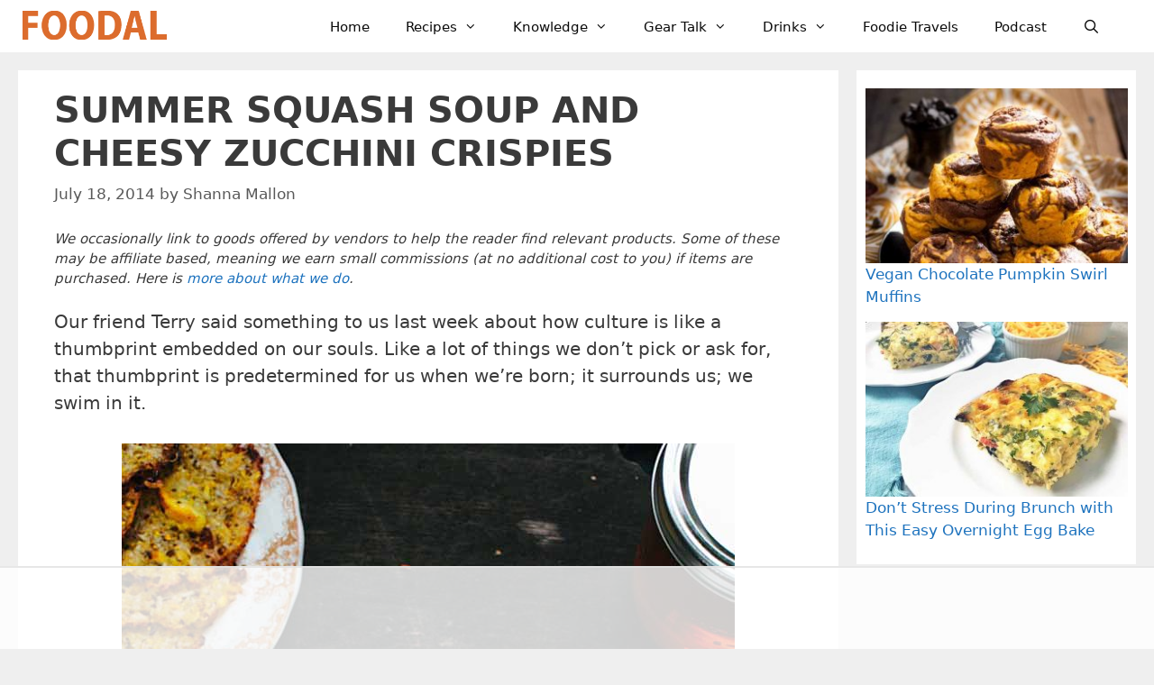

--- FILE ---
content_type: text/html; charset=UTF-8
request_url: https://foodal.com/recipes/soups/summer-squash-with-cheesy-zucchini-crispies/
body_size: 82614
content:
<!DOCTYPE html>
<html lang="en-US">
<head>
	<meta charset="UTF-8"><style id="litespeed-ccss">ul{box-sizing:border-box}:root{--wp--preset--font-size--normal:16px;--wp--preset--font-size--huge:42px}.aligncenter{clear:both}.screen-reader-text{clip:rect(1px,1px,1px,1px);word-wrap:normal!important;border:0;-webkit-clip-path:inset(50%);clip-path:inset(50%);height:1px;margin:-1px;overflow:hidden;padding:0;position:absolute;width:1px}body{--wp--preset--color--black:#000;--wp--preset--color--cyan-bluish-gray:#abb8c3;--wp--preset--color--white:#fff;--wp--preset--color--pale-pink:#f78da7;--wp--preset--color--vivid-red:#cf2e2e;--wp--preset--color--luminous-vivid-orange:#ff6900;--wp--preset--color--luminous-vivid-amber:#fcb900;--wp--preset--color--light-green-cyan:#7bdcb5;--wp--preset--color--vivid-green-cyan:#00d084;--wp--preset--color--pale-cyan-blue:#8ed1fc;--wp--preset--color--vivid-cyan-blue:#0693e3;--wp--preset--color--vivid-purple:#9b51e0;--wp--preset--color--contrast:var(--contrast);--wp--preset--color--contrast-2:var(--contrast-2);--wp--preset--color--contrast-3:var(--contrast-3);--wp--preset--color--base:var(--base);--wp--preset--color--base-2:var(--base-2);--wp--preset--color--base-3:var(--base-3);--wp--preset--color--accent:var(--accent);--wp--preset--gradient--vivid-cyan-blue-to-vivid-purple:linear-gradient(135deg,rgba(6,147,227,1) 0%,#9b51e0 100%);--wp--preset--gradient--light-green-cyan-to-vivid-green-cyan:linear-gradient(135deg,#7adcb4 0%,#00d082 100%);--wp--preset--gradient--luminous-vivid-amber-to-luminous-vivid-orange:linear-gradient(135deg,rgba(252,185,0,1) 0%,rgba(255,105,0,1) 100%);--wp--preset--gradient--luminous-vivid-orange-to-vivid-red:linear-gradient(135deg,rgba(255,105,0,1) 0%,#cf2e2e 100%);--wp--preset--gradient--very-light-gray-to-cyan-bluish-gray:linear-gradient(135deg,#eee 0%,#a9b8c3 100%);--wp--preset--gradient--cool-to-warm-spectrum:linear-gradient(135deg,#4aeadc 0%,#9778d1 20%,#cf2aba 40%,#ee2c82 60%,#fb6962 80%,#fef84c 100%);--wp--preset--gradient--blush-light-purple:linear-gradient(135deg,#ffceec 0%,#9896f0 100%);--wp--preset--gradient--blush-bordeaux:linear-gradient(135deg,#fecda5 0%,#fe2d2d 50%,#6b003e 100%);--wp--preset--gradient--luminous-dusk:linear-gradient(135deg,#ffcb70 0%,#c751c0 50%,#4158d0 100%);--wp--preset--gradient--pale-ocean:linear-gradient(135deg,#fff5cb 0%,#b6e3d4 50%,#33a7b5 100%);--wp--preset--gradient--electric-grass:linear-gradient(135deg,#caf880 0%,#71ce7e 100%);--wp--preset--gradient--midnight:linear-gradient(135deg,#020381 0%,#2874fc 100%);--wp--preset--duotone--dark-grayscale:url('#wp-duotone-dark-grayscale');--wp--preset--duotone--grayscale:url('#wp-duotone-grayscale');--wp--preset--duotone--purple-yellow:url('#wp-duotone-purple-yellow');--wp--preset--duotone--blue-red:url('#wp-duotone-blue-red');--wp--preset--duotone--midnight:url('#wp-duotone-midnight');--wp--preset--duotone--magenta-yellow:url('#wp-duotone-magenta-yellow');--wp--preset--duotone--purple-green:url('#wp-duotone-purple-green');--wp--preset--duotone--blue-orange:url('#wp-duotone-blue-orange');--wp--preset--font-size--small:13px;--wp--preset--font-size--medium:20px;--wp--preset--font-size--large:36px;--wp--preset--font-size--x-large:42px;--wp--preset--spacing--20:.44rem;--wp--preset--spacing--30:.67rem;--wp--preset--spacing--40:1rem;--wp--preset--spacing--50:1.5rem;--wp--preset--spacing--60:2.25rem;--wp--preset--spacing--70:3.38rem;--wp--preset--spacing--80:5.06rem;--wp--preset--shadow--natural:6px 6px 9px rgba(0,0,0,.2);--wp--preset--shadow--deep:12px 12px 50px rgba(0,0,0,.4);--wp--preset--shadow--sharp:6px 6px 0px rgba(0,0,0,.2);--wp--preset--shadow--outlined:6px 6px 0px -3px rgba(255,255,255,1),6px 6px rgba(0,0,0,1);--wp--preset--shadow--crisp:6px 6px 0px rgba(0,0,0,1)}.screen-reader-text{clip:rect(1px,1px,1px,1px);position:absolute!important}.grid-25:after,.grid-25:before,.grid-75:after,.grid-75:before,.grid-container:after,.grid-container:before,[class*=mobile-grid-]:after,[class*=mobile-grid-]:before,[class*=tablet-grid-]:after,[class*=tablet-grid-]:before{content:".";display:block;overflow:hidden;visibility:hidden;font-size:0;line-height:0;width:0;height:0}.grid-25:after,.grid-75:after,.grid-container:after,[class*=mobile-grid-]:after,[class*=tablet-grid-]:after{clear:both}.grid-container{margin-left:auto;margin-right:auto;max-width:1200px;padding-left:10px;padding-right:10px}.grid-25,.grid-75,[class*=mobile-grid-],[class*=tablet-grid-]{box-sizing:border-box;padding-left:10px;padding-right:10px}.grid-parent{padding-left:0;padding-right:0}@media (max-width:767px){.mobile-grid-100{clear:both;width:100%}}@media (min-width:768px) and (max-width:1024px){.tablet-grid-25{float:left;width:25%}.tablet-grid-75{float:left;width:75%}}@media (min-width:1025px){.grid-25{float:left;width:25%}.grid-75{float:left;width:75%}}a,body,div,em,form,h1,h3,html,label,li,p,span,ul{border:0;margin:0;padding:0}html{font-family:sans-serif;-webkit-text-size-adjust:100%;-ms-text-size-adjust:100%}article,aside,header,main,nav{display:block}ul{list-style:none}a{background-color:transparent}a img{border:0}body,button,input,textarea{font-family:-apple-system,system-ui,BlinkMacSystemFont,"Segoe UI",Helvetica,Arial,sans-serif,"Apple Color Emoji","Segoe UI Emoji","Segoe UI Symbol";font-weight:400;text-transform:none;font-size:17px;line-height:1.5}p{margin-bottom:1.5em}h1,h3{font-family:inherit;font-size:100%;font-style:inherit;font-weight:inherit}h1{font-size:42px;margin-bottom:20px;line-height:1.2em;font-weight:400;text-transform:none}h3{font-size:29px;margin-bottom:20px;line-height:1.2em;font-weight:400;text-transform:none}ul{margin:0 0 1.5em 3em}ul{list-style:disc}li>ul{margin-bottom:0;margin-left:1.5em}em,i{font-style:italic}img{height:auto;max-width:100%}button,input,textarea{font-size:100%;margin:0;vertical-align:baseline}button,input[type=submit]{border:1px solid transparent;background:#55555e;-webkit-appearance:button;padding:10px 20px;color:#fff}input[type=checkbox]{box-sizing:border-box;padding:0}input[type=search]{-webkit-appearance:textfield;box-sizing:content-box}input[type=search]::-webkit-search-decoration{-webkit-appearance:none}button::-moz-focus-inner,input::-moz-focus-inner{border:0;padding:0}input[type=search],textarea{background:#fafafa;color:#666;border:1px solid #ccc;border-radius:0;padding:10px 15px;box-sizing:border-box;max-width:100%}textarea{overflow:auto;vertical-align:top;width:100%}a{text-decoration:none}.button{padding:10px 20px;display:inline-block}.aligncenter{clear:both;display:block;margin:0 auto}.size-full{max-width:100%;height:auto}.screen-reader-text{border:0;clip:rect(1px,1px,1px,1px);-webkit-clip-path:inset(50%);clip-path:inset(50%);height:1px;margin:-1px;overflow:hidden;padding:0;position:absolute!important;width:1px;word-wrap:normal!important}.entry-content:after,.site-content:after,.site-header:after{content:"";display:table;clear:both}.main-navigation{z-index:100;padding:0;clear:both;display:block}.main-navigation a{display:block;text-decoration:none;font-weight:400;text-transform:none;font-size:15px}.main-navigation ul{list-style:none;margin:0;padding-left:0}.main-navigation .main-nav ul li a{padding-left:20px;padding-right:20px;line-height:60px}.inside-navigation{position:relative}.main-navigation li{float:left;position:relative}.nav-float-right .inside-header .main-navigation{float:right;clear:right}.main-navigation li.search-item{float:right}.main-navigation .mobile-bar-items a{padding-left:20px;padding-right:20px;line-height:60px}.main-navigation ul ul{display:block;box-shadow:1px 1px 0 rgba(0,0,0,.1);float:left;position:absolute;left:-99999px;opacity:0;z-index:99999;width:200px;text-align:left;top:auto;height:0;overflow:hidden}.main-navigation ul ul a{display:block}.main-navigation ul ul li{width:100%}.main-navigation .main-nav ul ul li a{line-height:normal;padding:10px 20px;font-size:14px}.main-navigation .main-nav ul li.menu-item-has-children>a{padding-right:0;position:relative}.nav-float-right .main-navigation ul ul ul{top:0}.menu-item-has-children .dropdown-menu-toggle{display:inline-block;height:100%;clear:both;padding-right:20px;padding-left:10px}.menu-item-has-children ul .dropdown-menu-toggle{padding-top:10px;padding-bottom:10px;margin-top:-10px}nav ul ul .menu-item-has-children .dropdown-menu-toggle{float:right}.site-header{position:relative}.inside-header{padding:20px 40px}.site-logo{display:inline-block;max-width:100%}.site-header .header-image{vertical-align:middle}.posted-on .updated{display:none}.byline,.single .byline{display:inline}.entry-content:not(:first-child){margin-top:2em}.entry-header,.site-content{word-wrap:break-word}.entry-title{margin-bottom:0}.entry-meta{font-size:85%;margin-top:.5em;line-height:1.5}.comment-form input{margin-bottom:10px}#cancel-comment-reply-link{padding-left:10px}.widget-area .widget{padding:40px}.footer-widgets .widget :last-child,.sidebar .widget :last-child{margin-bottom:0}.widget ul{margin:0}.widget_search .search-submit{display:none}.widget{margin:0 0 30px;box-sizing:border-box}.sidebar .widget{font-size:17px}.widget ul li{list-style-type:none;position:relative;padding-bottom:5px}.post{margin:0 0 2em}.separate-containers .inside-article{padding:40px}.separate-containers .site-main>*,.separate-containers .widget{margin-bottom:20px}.separate-containers .site-main{margin:20px}.separate-containers.right-sidebar .site-main{margin-left:0}.separate-containers .inside-right-sidebar{margin-top:20px;margin-bottom:20px}.container.grid-container{width:auto}.menu-toggle,.mobile-bar-items{display:none}.menu-toggle{padding:0 20px;line-height:60px;margin:0;font-weight:400;text-transform:none;font-size:15px}button.menu-toggle{background-color:transparent;width:100%;border:0;text-align:center}.menu-toggle .mobile-menu{padding-left:3px}.nav-search-enabled .main-navigation .menu-toggle{text-align:left}.mobile-bar-items{display:none;position:absolute;right:0;top:0;z-index:21;list-style-type:none}.mobile-bar-items a{display:inline-block}@media (max-width:768px){.inside-header>:not(:last-child):not(.main-navigation){margin-bottom:20px}.site-header{text-align:center}.content-area,.sidebar{float:none;width:100%;left:0;right:0}.site-main{margin-left:0!important;margin-right:0!important}body:not(.no-sidebar) .site-main{margin-bottom:0!important}.entry-meta{font-size:inherit}.entry-meta a{line-height:1.8em}}@media (max-width:768px){.main-navigation .menu-toggle,.main-navigation .mobile-bar-items{display:block}.main-navigation ul{display:none}[class*=nav-float-] .site-header .inside-header>*{float:none;clear:both}}.dropdown-menu-toggle:before,.menu-toggle:before,.search-form .search-submit:before,.search-item a:before{-moz-osx-font-smoothing:grayscale;-webkit-font-smoothing:antialiased;font-style:normal;font-variant:normal;text-rendering:auto;line-height:1}.menu-toggle:before{content:"\f0c9";font-family:GeneratePress;width:1.28571429em;text-align:center;display:inline-block}.search-item a:before{content:"\f002";font-family:GeneratePress;width:1.28571429em;text-align:center;display:inline-block}.dropdown-menu-toggle:before{content:"\f107";font-family:GeneratePress;display:inline-block;width:.8em;text-align:left}nav:not(.toggled) ul ul .dropdown-menu-toggle:before{text-align:right}.dropdown-hover nav:not(.toggled) ul ul .dropdown-menu-toggle:before{content:"\f105"}.search-form .search-submit:before{content:"\f002";font-family:GeneratePress;width:1.28571429em;text-align:center;display:inline-block}.arpw-ul{list-style:none;padding:0}.arpw-li{margin-bottom:10px}.arpw-clearfix:before,.arpw-clearfix:after{content:"";display:table}.arpw-clearfix:after{clear:both}.arpw-clearfix{zoom:1}body{background-color:#efefef;color:#3a3a3a}a{color:#1e73be}a:visited{color:#513b99}body .grid-container{max-width:1240px}.site-header .header-image{width:160px}.navigation-search{position:absolute;left:-99999px;visibility:hidden;z-index:20;width:100%;top:0;opacity:0}.navigation-search input[type=search]{outline:0;border:0;vertical-align:bottom;line-height:1;opacity:.9;width:100%;z-index:20;border-radius:0;-webkit-appearance:none;height:60px}.navigation-search input::-ms-clear{display:none;width:0;height:0}.navigation-search input::-ms-reveal{display:none;width:0;height:0}.navigation-search input::-webkit-search-decoration,.navigation-search input::-webkit-search-cancel-button,.navigation-search input::-webkit-search-results-button,.navigation-search input::-webkit-search-results-decoration{display:none}.main-navigation li.search-item{z-index:21}:root{--contrast:#222;--contrast-2:#575760;--contrast-3:#b2b2be;--base:#f0f0f0;--base-2:#f7f8f9;--base-3:#fff;--accent:#1e73be}body,button,input,textarea{font-family:-apple-system,system-ui,BlinkMacSystemFont,"Segoe UI",Helvetica,Arial,sans-serif,"Apple Color Emoji","Segoe UI Emoji","Segoe UI Symbol";font-size:20px}body{line-height:1.5}.main-navigation a,.menu-toggle{font-weight:500}.main-navigation .main-nav ul ul li a{font-size:14px}.sidebar .widget{font-size:17px}h1{font-weight:700;text-transform:uppercase;font-size:40px}h3{font-weight:600;text-transform:uppercase;font-size:25px}@media (max-width:768px){h1{font-size:30px}}.site-header{background-color:#fff;color:#3a3a3a}.site-header a{color:#3a3a3a}.main-navigation,.main-navigation ul ul{background-color:#fff}.main-navigation .main-nav ul li a,.main-navigation .menu-toggle{color:#0a0a0a}.main-navigation .mobile-bar-items a{color:#0a0a0a}.navigation-search input[type=search]{color:#000;background-color:#efefef;opacity:1}.main-navigation ul ul{background-color:#fff}.main-navigation .main-nav ul ul li a{color:#000}.separate-containers .inside-article{background-color:#fff}.entry-meta{color:#595959}.entry-meta a{color:#595959}.sidebar .widget{background-color:#fff}input[type=search],textarea{color:#666;background-color:#fafafa;border-color:#ccc}button,input[type=submit],a.button{color:#fff;background-color:#666}:root{--gp-search-modal-bg-color:var(--base-3);--gp-search-modal-text-color:var(--contrast);--gp-search-modal-overlay-bg-color:rgba(0,0,0,.2)}.inside-header{padding:11px 40px 9px 25px}.separate-containers .inside-article{padding:20px 40px}.main-navigation .main-nav ul li a,.menu-toggle,.main-navigation .mobile-bar-items a{line-height:38px}.navigation-search input[type=search]{height:38px}.widget-area .widget{padding:20px 9px 20px 10px}@media (max-width:768px){.separate-containers .inside-article{padding:30px}}.entry-content:not(:first-child){margin-top:1.3em}@-ms-viewport{width:auto}.site-logo.mobile-header-logo{display:flex;align-items:center;order:1;margin-right:auto;margin-left:10px}.site-logo.mobile-header-logo img{position:relative;vertical-align:middle;padding:10px 0;display:block;box-sizing:border-box}.main-navigation.mobile-header-navigation{display:none;float:none;margin-bottom:0}#mobile-header .inside-navigation,.main-navigation.has-branding .inside-navigation{flex-wrap:wrap;display:flex;align-items:center}.main-navigation .menu-toggle{flex-grow:1;width:auto}.main-navigation.has-branding .menu-toggle{flex-grow:0;order:3;padding-right:20px}.main-navigation .mobile-bar-items{order:2;position:relative}.main-navigation:not(.slideout-navigation):not(.has-branding):not(.has-sticky-branding) .menu-toggle{order:1;flex-grow:1}.main-navigation:not(.slideout-navigation) .mobile-bar-items+.menu-toggle{text-align:left}.main-navigation:not(.slideout-navigation) .main-nav{order:4}.mobile-bar-items{position:relative}@media (max-width:768px){.site-header,#site-navigation{display:none!important;opacity:.0}#mobile-header{display:block!important;width:100%!important}#mobile-header .main-nav>ul{display:none}#mobile-header .menu-toggle,#mobile-header .mobile-bar-items{display:block}#mobile-header .main-nav{-ms-flex:0 0 100%;flex:0 0 100%;-webkit-box-ordinal-group:5;-ms-flex-order:4;order:4}}.site-logo.mobile-header-logo img{height:38px;width:auto}@media (max-width:768px){.main-navigation:not(.slideout-navigation) .main-nav{-ms-flex:0 0 100%;flex:0 0 100%}.main-navigation:not(.slideout-navigation) .inside-navigation{-ms-flex-wrap:wrap;flex-wrap:wrap;display:-webkit-box;display:-ms-flexbox;display:flex}}.tasty-recipes-comment-form .tasty-recipes-ratings-buttons>span i{font-style:normal}.tasty-recipes-comment-form .tasty-recipes-ratings-buttons>span .checked{display:none}.button{display:inline-block;padding:6px 8px;border-radius:6px;border:0;font-weight:700;letter-spacing:.0005em;text-transform:uppercase;background:#dc6c2d;color:#fff}.tasty-recipes-print-button{background-color:#667;border:none;display:inline-block;padding:.5em 1em;text-decoration:none}body:not(.tasty-recipes-print-view) .tasty-recipes-print-button.tasty-recipes-print-above-card{color:#fff;display:none}.tasty-recipes-cook-mode__switch input{display:none}.tasty-recipes-print-button{display:none}.tasty-recipes-entry-content h3{text-transform:uppercase;font-size:.75em;color:#979599;margin:1.5em 0}.tasty-recipes-entry-content .tasty-recipes-description h3{display:none}</style><link rel="preconnect" href="https://fonts.gstatic.com/" crossorigin /><script src="[data-uri]" defer></script><script data-optimized="1" src="https://foodal.com/wp-content/plugins/litespeed-cache/assets/js/webfontloader.min.js" defer></script><script src="[data-uri]" defer></script>
	<script data-no-optimize="1" data-cfasync="false">!function(){"use strict";function e(e){const t=e.match(/((?=([a-z0-9._!#$%+^&*()[\]<>-]+))\2@[a-z0-9._-]+\.[a-z0-9._-]+)/gi);return t?t[0]:""}function t(t){return e(a(t.toLowerCase()))}function a(e){return e.replace(/\s/g,"")}async function n(e){const t={sha256Hash:"",sha1Hash:""};if(!("msCrypto"in window)&&"https:"===location.protocol&&"crypto"in window&&"TextEncoder"in window){const a=(new TextEncoder).encode(e),[n,c]=await Promise.all([s("SHA-256",a),s("SHA-1",a)]);t.sha256Hash=n,t.sha1Hash=c}return t}async function s(e,t){const a=await crypto.subtle.digest(e,t);return Array.from(new Uint8Array(a)).map(e=>("00"+e.toString(16)).slice(-2)).join("")}function c(e){let t=!0;return Object.keys(e).forEach(a=>{0===e[a].length&&(t=!1)}),t}function i(e,t,a){e.splice(t,1);const n="?"+e.join("&")+a.hash;history.replaceState(null,"",n)}var o={checkEmail:e,validateEmail:t,trimInput:a,hashEmail:n,hasHashes:c,removeEmailAndReplaceHistory:i,detectEmails:async function(){const e=new URL(window.location.href),a=Array.from(e.searchParams.entries()).map(e=>`${e[0]}=${e[1]}`);let s,o;const r=["adt_eih","sh_kit"];if(a.forEach((e,t)=>{const a=decodeURIComponent(e),[n,c]=a.split("=");if("adt_ei"===n&&(s={value:c,index:t,emsrc:"url"}),r.includes(n)){o={value:c,index:t,emsrc:"sh_kit"===n?"urlhck":"urlh"}}}),s)t(s.value)&&n(s.value).then(e=>{if(c(e)){const t={value:e,created:Date.now()};localStorage.setItem("adt_ei",JSON.stringify(t)),localStorage.setItem("adt_emsrc",s.emsrc)}});else if(o){const e={value:{sha256Hash:o.value,sha1Hash:""},created:Date.now()};localStorage.setItem("adt_ei",JSON.stringify(e)),localStorage.setItem("adt_emsrc",o.emsrc)}s&&i(a,s.index,e),o&&i(a,o.index,e)},cb:"adthrive"};const{detectEmails:r,cb:l}=o;r()}();
</script><meta name='robots' content='index, follow, max-image-preview:large, max-snippet:-1, max-video-preview:-1' />
<!-- Grow Social by Mediavine v.2.16.4 https://marketplace.mediavine.com/grow-social-pro/ -->
<meta property="og:locale" content="en_US" />
<meta property="og:type" content="article" />
<meta property="og:title" content="Summer Squash Soup with Cheesy Zucchini Crispies | Foodal" />
<meta property="og:description" content="A simple, fresh, squash-flavored soup for two and cheesy zucchini crispies with a tray full of cheesy zucchini crispies, with fried basil to garnish." />
<meta property="og:url" content="https://foodal.com/recipes/soups/summer-squash-with-cheesy-zucchini-crispies/" />
<meta property="og:site_name" content="Foodal" />
<meta property="og:updated_time" content="2022-09-20T11:44:17+00:00" />
<meta property="article:published_time" content="2014-07-18T07:41:29+00:00" />
<meta property="article:modified_time" content="2022-09-20T11:44:17+00:00" />
<meta name="twitter:card" content="summary_large_image" />
<meta name="twitter:title" content="Summer Squash Soup with Cheesy Zucchini Crispies | Foodal" />
<meta name="twitter:description" content="A simple, fresh, squash-flavored soup for two and cheesy zucchini crispies with a tray full of cheesy zucchini crispies, with fried basil to garnish." />
<meta property="og:image" content="https://foodal.com/wp-content/uploads/2014/07/Summer-Squash-Soup-FB.jpg" />
<meta name="twitter:image" content="https://foodal.com/wp-content/uploads/2014/07/Summer-Squash-Soup-FB.jpg" />
<meta property="og:image:width" content="1200" />
<meta property="og:image:height" content="630" />
<!-- Grow Social by Mediavine v.2.16.4 https://marketplace.mediavine.com/grow-social-pro/ -->
<style data-no-optimize="1" data-cfasync="false">
	.adthrive-ad {
		margin-top: 10px;
		margin-bottom: 10px;
		text-align: center;
		overflow-x: visible;
		clear: both;
		line-height: 0;
	}
	.adthrive-sidebar{
margin-top:0px;
margin-bottom:20px;
}

.adthrive-ad {
overflow-x: visible !important;
}

/* Fix for left aligned ads, 10/11/19 */
.adthrive-ad > div[id^='google_ads_iframe'] {
margin: 0 auto !important;
}
.adthrive-ad iframe {
max-width: none !important;
}

.adthrive-device-desktop .adthrive-recipe, .adthrive-device-tablet .adthrive-recipe{
float:right;
margin: 0 0 20px 20px !important;
}

</style>
<script data-no-optimize="1" data-cfasync="false">
	window.adthriveCLS = {
		enabledLocations: ['Content', 'Recipe'],
		injectedSlots: [],
		injectedFromPlugin: true,
		branch: '38ff822',bucket: 'prod',			};
	window.adthriveCLS.siteAds = {"betaTester":false,"targeting":[{"value":"571e83eb3898c2ae443fcf26","key":"siteId"},{"value":"6233884d198af57088d4ab19","key":"organizationId"},{"value":"Foodal","key":"siteName"},{"value":"AdThrive Edge","key":"service"},{"value":"on","key":"bidding"},{"value":["Food"],"key":"verticals"}],"siteUrl":"http://foodal.com","siteId":"571e83eb3898c2ae443fcf26","siteName":"Foodal","breakpoints":{"tablet":768,"desktop":1024},"cloudflare":null,"adUnits":[{"sequence":1,"targeting":[{"value":["Sidebar"],"key":"location"}],"devices":["desktop"],"name":"Sidebar_1","sticky":false,"location":"Sidebar","dynamic":{"pageSelector":"","spacing":0,"max":2,"lazyMax":null,"enable":true,"lazy":false,"elementSelector":".inside-right-sidebar > .widget","skip":1,"classNames":[],"position":"beforebegin","every":1,"enabled":true},"stickyOverlapSelector":"","adSizes":[[160,600],[336,280],[320,50],[300,600],[250,250],[1,1],[320,100],[300,1050],[300,50],[300,420],[300,250]],"priority":299,"autosize":true},{"sequence":9,"targeting":[{"value":["Sidebar"],"key":"location"},{"value":true,"key":"sticky"}],"devices":["desktop"],"name":"Sidebar_9","sticky":true,"location":"Sidebar","dynamic":{"pageSelector":"","spacing":0,"max":1,"lazyMax":null,"enable":true,"lazy":false,"elementSelector":".inside-right-sidebar","skip":0,"classNames":[],"position":"beforeend","every":1,"enabled":true},"stickyOverlapSelector":".footer-widgets","adSizes":[[160,600],[336,280],[320,50],[300,600],[250,250],[1,1],[320,100],[300,1050],[300,50],[300,420],[300,250]],"priority":291,"autosize":true},{"sequence":null,"targeting":[{"value":["Content"],"key":"location"}],"devices":["desktop"],"name":"Content","sticky":false,"location":"Content","dynamic":{"pageSelector":"body.category","spacing":0,"max":1,"lazyMax":null,"enable":true,"lazy":false,"elementSelector":".page-header","skip":0,"classNames":[],"position":"beforeend","every":1,"enabled":true},"stickyOverlapSelector":"","adSizes":[[728,90],[970,90]],"priority":199,"autosize":true},{"sequence":null,"targeting":[{"value":["Content"],"key":"location"}],"devices":["phone"],"name":"Content","sticky":false,"location":"Content","dynamic":{"pageSelector":"body.category","spacing":0,"max":7,"lazyMax":null,"enable":true,"lazy":false,"elementSelector":"article","skip":3,"classNames":[],"position":"afterend","every":3,"enabled":true},"stickyOverlapSelector":"","adSizes":[[728,90],[336,280],[320,50],[468,60],[970,90],[250,250],[1,1],[320,100],[970,250],[1,2],[300,50],[300,300],[552,334],[728,250],[300,250]],"priority":199,"autosize":true},{"sequence":null,"targeting":[{"value":["Content"],"key":"location"}],"devices":["desktop"],"name":"Content","sticky":false,"location":"Content","dynamic":{"pageSelector":"body.single, body.page","spacing":1.25,"max":6,"lazyMax":9,"enable":true,"lazy":true,"elementSelector":".entry-content > p + p","skip":3,"classNames":[],"position":"beforebegin","every":1,"enabled":true},"stickyOverlapSelector":"","adSizes":[[728,90],[336,280],[320,50],[468,60],[970,90],[250,250],[1,1],[320,100],[970,250],[1,2],[300,50],[300,300],[552,334],[728,250],[300,250]],"priority":199,"autosize":true},{"sequence":null,"targeting":[{"value":["Content"],"key":"location"}],"devices":["tablet"],"name":"Content","sticky":false,"location":"Content","dynamic":{"pageSelector":"body.single, body.page","spacing":1,"max":9,"lazyMax":6,"enable":true,"lazy":true,"elementSelector":".entry-content > p + p","skip":3,"classNames":[],"position":"beforebegin","every":1,"enabled":true},"stickyOverlapSelector":"","adSizes":[[728,90],[336,280],[320,50],[468,60],[970,90],[250,250],[1,1],[320,100],[970,250],[1,2],[300,50],[300,300],[552,334],[728,250],[300,250]],"priority":199,"autosize":true},{"sequence":null,"targeting":[{"value":["Content"],"key":"location"}],"devices":["phone"],"name":"Content","sticky":false,"location":"Content","dynamic":{"pageSelector":"body.single, body.page","spacing":1.4,"max":4,"lazyMax":11,"enable":true,"lazy":true,"elementSelector":".entry-content > p + p","skip":3,"classNames":[],"position":"beforebegin","every":1,"enabled":true},"stickyOverlapSelector":"","adSizes":[[728,90],[336,280],[320,50],[468,60],[970,90],[250,250],[1,1],[320,100],[970,250],[1,2],[300,50],[300,300],[552,334],[728,250],[300,250]],"priority":199,"autosize":true},{"sequence":null,"targeting":[{"value":["Recipe"],"key":"location"}],"devices":["desktop","tablet"],"name":"Recipe","sticky":false,"location":"Recipe","dynamic":{"pageSelector":"","spacing":0.7,"max":2,"lazyMax":null,"enable":true,"lazy":false,"elementSelector":".tasty-recipes-instructions li","skip":0,"classNames":[],"position":"beforebegin","every":1,"enabled":true},"stickyOverlapSelector":"","adSizes":[[320,50],[250,250],[1,1],[320,100],[1,2],[300,50],[320,300],[300,390],[300,250]],"priority":-101,"autosize":true},{"sequence":2,"targeting":[{"value":["Recipe"],"key":"location"}],"devices":["phone"],"name":"Recipe_2","sticky":false,"location":"Recipe","dynamic":{"pageSelector":"","spacing":0,"max":1,"lazyMax":null,"enable":true,"lazy":false,"elementSelector":".tasty-recipes-ingredients","skip":0,"classNames":[],"position":"beforebegin","every":1,"enabled":true},"stickyOverlapSelector":"","adSizes":[[320,50],[250,250],[1,1],[320,100],[1,2],[300,50],[320,300],[300,390],[300,250]],"priority":-102,"autosize":true},{"sequence":null,"targeting":[{"value":["Recipe"],"key":"location"}],"devices":["phone"],"name":"Recipe","sticky":false,"location":"Recipe","dynamic":{"pageSelector":"","spacing":0,"max":1,"lazyMax":null,"enable":true,"lazy":false,"elementSelector":".tasty-recipes-instructions","skip":0,"classNames":[],"position":"beforebegin","every":1,"enabled":true},"stickyOverlapSelector":"","adSizes":[[320,50],[250,250],[1,1],[320,100],[1,2],[300,50],[320,300],[300,390],[300,250]],"priority":-101,"autosize":true},{"sequence":null,"targeting":[{"value":["Recipe"],"key":"location"}],"devices":["desktop","tablet","phone"],"name":"Recipe","sticky":false,"location":"Recipe","dynamic":{"pageSelector":"","spacing":0,"max":1,"lazyMax":null,"enable":true,"lazy":false,"elementSelector":".wpurp-recipe-instructions","skip":0,"classNames":[],"position":"beforebegin","every":1,"enabled":true},"stickyOverlapSelector":"","adSizes":[[320,50],[250,250],[1,1],[320,100],[1,2],[300,50],[320,300],[300,390],[300,250]],"priority":-101,"autosize":true},{"sequence":null,"targeting":[{"value":["Footer"],"key":"location"},{"value":true,"key":"sticky"}],"devices":["tablet","phone","desktop"],"name":"Footer","sticky":true,"location":"Footer","dynamic":{"pageSelector":"body:not(.blog):not(.archive)","spacing":0,"max":1,"lazyMax":null,"enable":true,"lazy":false,"elementSelector":"body","skip":0,"classNames":[],"position":"afterend","every":1,"enabled":true},"stickyOverlapSelector":"","adSizes":[[320,50],[320,100],[728,90],[970,90],[468,60],[1,1],[300,50]],"priority":-1,"autosize":true}],"adDensityLayout":{"mobile":{"adDensity":0.2,"onePerViewport":true},"pageOverrides":[{"mobile":{"adDensity":0.3,"onePerViewport":false},"note":null,"pageSelector":"body.category","desktop":{"adDensity":0.3,"onePerViewport":false}}],"desktop":{"adDensity":0.14,"onePerViewport":true}},"adDensityEnabled":true,"siteExperiments":[],"adTypes":{"sponsorTileDesktop":true,"interscrollerDesktop":true,"nativeBelowPostDesktop":true,"miniscroller":true,"largeFormatsMobile":true,"nativeMobileContent":true,"inRecipeRecommendationMobile":true,"nativeMobileRecipe":true,"sponsorTileMobile":true,"expandableCatalogAdsMobile":false,"frameAdsMobile":true,"outstreamMobile":true,"nativeHeaderMobile":true,"frameAdsDesktop":true,"inRecipeRecommendationDesktop":true,"expandableFooterDesktop":true,"nativeDesktopContent":true,"outstreamDesktop":true,"animatedFooter":true,"skylineHeader":false,"expandableFooter":true,"nativeDesktopSidebar":true,"videoFootersMobile":true,"videoFootersDesktop":true,"interscroller":true,"nativeDesktopRecipe":true,"nativeHeaderDesktop":true,"nativeBelowPostMobile":true,"expandableCatalogAdsDesktop":false,"largeFormatsDesktop":true},"adOptions":{"theTradeDesk":true,"rtbhouse":true,"undertone":true,"sidebarConfig":{"dynamicStickySidebar":{"minHeight":1800,"enabled":false,"blockedSelectors":[]}},"footerCloseButton":true,"teads":true,"seedtag":true,"pmp":true,"thirtyThreeAcross":true,"sharethrough":true,"optimizeVideoPlayersForEarnings":true,"removeVideoTitleWrapper":false,"pubMatic":true,"contentTermsFooterEnabled":true,"infiniteScroll":false,"longerVideoAdPod":true,"yahoossp":true,"spa":false,"stickyContainerConfig":{"recipeDesktop":{"minHeight":null,"enabled":false},"blockedSelectors":[],"stickyHeaderSelectors":[],"content":{"minHeight":null,"enabled":false},"recipeMobile":{"minHeight":null,"enabled":false}},"sonobi":true,"gatedPrint":{"siteEmailServiceProviderId":null,"defaultOptIn":false,"enabled":false,"newsletterPromptEnabled":false},"yieldmo":true,"footerSelector":"","amazonUAM":true,"gamMCMEnabled":true,"gamMCMChildNetworkCode":"22527339335","stickyContainerAds":false,"rubicon":true,"conversant":true,"openx":true,"customCreativeEnabled":false,"mobileHeaderHeight":1,"secColor":"#000000","unruly":true,"mediaGrid":true,"bRealTime":true,"adInViewTime":null,"gumgum":true,"comscoreFooter":true,"desktopInterstitial":false,"amx":true,"footerCloseButtonDesktop":true,"ozone":true,"isAutoOptimized":false,"adform":true,"comscoreTAL":true,"targetaff":false,"bgColor":"#FFFFFF","advancePlaylistOptions":{"playlistPlayer":{"enabled":true},"relatedPlayer":{"enabled":true,"applyToFirst":true}},"kargo":true,"liveRampATS":true,"footerCloseButtonMobile":true,"interstitialBlockedPageSelectors":"","prioritizeShorterVideoAds":true,"allowSmallerAdSizes":true,"comscore":"Food","blis":true,"wakeLock":{"desktopEnabled":true,"mobileValue":15,"mobileEnabled":true,"desktopValue":30},"mobileInterstitial":false,"tripleLift":true,"sensitiveCategories":["alc","cbd","conl","cosm","dat","drg","gamv","srh","wtl"],"liveRamp":true,"mobileInterstitialBlockedPageSelectors":"","adthriveEmailIdentity":true,"criteo":true,"nativo":true,"infiniteScrollOptions":{"selector":"","heightThreshold":0},"siteAttributes":{"mobileHeaderSelectors":[],"desktopHeaderSelectors":[]},"dynamicContentSlotLazyLoading":true,"clsOptimizedAds":true,"ogury":true,"verticals":["Food"],"inImage":false,"stackadapt":true,"usCMP":{"enabled":false,"regions":[]},"advancePlaylist":true,"medianet":true,"delayLoading":true,"inImageZone":null,"appNexus":true,"rise":true,"liveRampId":"","infiniteScrollRefresh":false,"indexExchange":true},"thirdPartySiteConfig":{"partners":{"discounts":[]}},"videoPlayers":{"contextual":{"autoplayCollapsibleEnabled":false,"overrideEmbedLocation":false,"defaultPlayerType":"static"},"videoEmbed":"wordpress","footerSelector":"","contentSpecificPlaylists":[],"players":[{"playlistId":"36r3Cpjx","pageSelector":"","devices":["desktop"],"description":"","skip":0,"title":"","type":"stickyPlaylist","enabled":false,"footerSelector":"","elementSelector":"","id":4052737,"position":"afterend","saveVideoCloseState":false,"shuffle":true,"playerId":"pvD62CnB"},{"devices":["desktop","mobile"],"description":"","id":4052734,"title":"Stationary related player - desktop and mobile","type":"stationaryRelated","enabled":true,"playerId":"iami2ZdP"},{"pageSelector":"","devices":["desktop"],"description":"","elementSelector":"","skip":0,"id":4052735,"position":"afterend","title":"Sticky related player - desktop","type":"stickyRelated","enabled":true,"playerId":"iami2ZdP"},{"pageSelector":"","devices":["mobile"],"mobileLocation":"top-right","description":"","elementSelector":"","skip":0,"id":4052736,"position":"afterend","title":"Sticky related player - mobile","type":"stickyRelated","enabled":true,"playerId":"iami2ZdP"},{"playlistId":"36r3Cpjx","pageSelector":"","devices":["mobile"],"mobileLocation":"top-right","description":"","skip":0,"title":"","type":"stickyPlaylist","enabled":false,"footerSelector":"","elementSelector":"","id":4052738,"position":"afterend","saveVideoCloseState":false,"shuffle":true,"playerId":"pvD62CnB"}],"partners":{"theTradeDesk":true,"unruly":true,"mediaGrid":true,"undertone":true,"gumgum":true,"seedtag":true,"amx":true,"ozone":true,"adform":true,"pmp":true,"kargo":true,"connatix":true,"stickyOutstream":{"desktop":{"enabled":true},"blockedPageSelectors":"","mobileLocation":null,"allowOnHomepage":false,"mobile":{"enabled":false},"saveVideoCloseState":false,"mobileHeaderSelector":"","allowForPageWithStickyPlayer":{"enabled":true}},"sharethrough":true,"blis":true,"tripleLift":true,"pubMatic":true,"criteo":true,"yahoossp":true,"nativo":true,"stackadapt":true,"yieldmo":true,"amazonUAM":true,"medianet":true,"rubicon":true,"appNexus":true,"rise":true,"openx":true,"indexExchange":true}}};</script>

<script data-no-optimize="1" data-cfasync="false">
(function(w, d) {
	w.adthrive = w.adthrive || {};
	w.adthrive.cmd = w.adthrive.cmd || [];
	w.adthrive.plugin = 'adthrive-ads-3.6.2';
	w.adthrive.host = 'ads.adthrive.com';
	w.adthrive.integration = 'plugin';

	var commitParam = (w.adthriveCLS && w.adthriveCLS.bucket !== 'prod' && w.adthriveCLS.branch) ? '&commit=' + w.adthriveCLS.branch : '';

	var s = d.createElement('script');
	s.async = true;
	s.referrerpolicy='no-referrer-when-downgrade';
	s.src = 'https://' + w.adthrive.host + '/sites/571e83eb3898c2ae443fcf26/ads.min.js?referrer=' + w.encodeURIComponent(w.location.href) + commitParam + '&cb=' + (Math.floor(Math.random() * 100) + 1) + '';
	var n = d.getElementsByTagName('script')[0];
	n.parentNode.insertBefore(s, n);
})(window, document);
</script>
<link rel="dns-prefetch" href="https://ads.adthrive.com/"><link rel="preconnect" href="https://ads.adthrive.com/"><link rel="preconnect" href="https://ads.adthrive.com/" crossorigin><meta name="viewport" content="width=device-width, initial-scale=1">
	<!-- This site is optimized with the Yoast SEO plugin v21.4 - https://yoast.com/wordpress/plugins/seo/ -->
	<title>Summer Squash Soup with Cheesy Zucchini Crispies | Foodal</title>
	<meta name="description" content="A simple, fresh, squash-flavored soup for two and cheesy zucchini crispies with a tray full of cheesy zucchini crispies, with fried basil to garnish." />
	<link rel="canonical" href="https://foodal.com/recipes/soups/summer-squash-with-cheesy-zucchini-crispies/" />
	<meta name="author" content="Shanna Mallon" />
	<meta name="twitter:label1" content="Written by" />
	<meta name="twitter:data1" content="Shanna Mallon" />
	<meta name="twitter:label2" content="Est. reading time" />
	<meta name="twitter:data2" content="6 minutes" />
	<script type="application/ld+json" class="yoast-schema-graph">{"@context":"https://schema.org","@graph":[{"@type":"Article","@id":"https://foodal.com/recipes/soups/summer-squash-with-cheesy-zucchini-crispies/#article","isPartOf":{"@id":"https://foodal.com/recipes/soups/summer-squash-with-cheesy-zucchini-crispies/"},"author":{"name":"Shanna Mallon","@id":"https://foodal.com/#/schema/person/df31a494ecf8c2ab80c6786e09686622"},"headline":"Summer Squash Soup and Cheesy Zucchini Crispies","datePublished":"2014-07-18T12:41:29+00:00","dateModified":"2022-09-20T16:44:17+00:00","wordCount":987,"commentCount":29,"publisher":{"@id":"https://foodal.com/#organization"},"image":{"@id":"https://foodal.com/recipes/soups/summer-squash-with-cheesy-zucchini-crispies/#primaryimage"},"thumbnailUrl":"https://foodal.com/wp-content/uploads/2014/07/Summer-Squash-Soup-Cover.jpg","keywords":["squash","zucchini"],"articleSection":["Soups &amp; Stews"],"inLanguage":"en-US","potentialAction":[{"@type":"CommentAction","name":"Comment","target":["https://foodal.com/recipes/soups/summer-squash-with-cheesy-zucchini-crispies/#respond"]}]},{"@type":"WebPage","@id":"https://foodal.com/recipes/soups/summer-squash-with-cheesy-zucchini-crispies/","url":"https://foodal.com/recipes/soups/summer-squash-with-cheesy-zucchini-crispies/","name":"Summer Squash Soup with Cheesy Zucchini Crispies | Foodal","isPartOf":{"@id":"https://foodal.com/#website"},"primaryImageOfPage":{"@id":"https://foodal.com/recipes/soups/summer-squash-with-cheesy-zucchini-crispies/#primaryimage"},"image":{"@id":"https://foodal.com/recipes/soups/summer-squash-with-cheesy-zucchini-crispies/#primaryimage"},"thumbnailUrl":"https://foodal.com/wp-content/uploads/2014/07/Summer-Squash-Soup-Cover.jpg","datePublished":"2014-07-18T12:41:29+00:00","dateModified":"2022-09-20T16:44:17+00:00","description":"A simple, fresh, squash-flavored soup for two and cheesy zucchini crispies with a tray full of cheesy zucchini crispies, with fried basil to garnish.","breadcrumb":{"@id":"https://foodal.com/recipes/soups/summer-squash-with-cheesy-zucchini-crispies/#breadcrumb"},"inLanguage":"en-US","potentialAction":[{"@type":"ReadAction","target":["https://foodal.com/recipes/soups/summer-squash-with-cheesy-zucchini-crispies/"]}]},{"@type":"ImageObject","inLanguage":"en-US","@id":"https://foodal.com/recipes/soups/summer-squash-with-cheesy-zucchini-crispies/#primaryimage","url":"https://foodal.com/wp-content/uploads/2014/07/Summer-Squash-Soup-Cover.jpg","contentUrl":"https://foodal.com/wp-content/uploads/2014/07/Summer-Squash-Soup-Cover.jpg","width":680,"height":454,"caption":"Top down view of a white, porcelain bowl full of yellow summer squash soup with a zucchini crispie on top."},{"@type":"BreadcrumbList","@id":"https://foodal.com/recipes/soups/summer-squash-with-cheesy-zucchini-crispies/#breadcrumb","itemListElement":[{"@type":"ListItem","position":1,"name":"Home","item":"https://foodal.com/"},{"@type":"ListItem","position":2,"name":"Summer Squash Soup and Cheesy Zucchini Crispies"}]},{"@type":"WebSite","@id":"https://foodal.com/#website","url":"https://foodal.com/","name":"Foodal","description":"Food, Fun, Drinks","publisher":{"@id":"https://foodal.com/#organization"},"potentialAction":[{"@type":"SearchAction","target":{"@type":"EntryPoint","urlTemplate":"https://foodal.com/?s={search_term_string}"},"query-input":"required name=search_term_string"}],"inLanguage":"en-US"},{"@type":"Organization","@id":"https://foodal.com/#organization","name":"Foodal","url":"https://foodal.com/","logo":{"@type":"ImageObject","inLanguage":"en-US","@id":"https://foodal.com/#/schema/logo/image/","url":"https://foodal.com/wp-content/uploads/2018/04/Foodal-Letter-Logo-512.png","contentUrl":"https://foodal.com/wp-content/uploads/2018/04/Foodal-Letter-Logo-512.png","width":512,"height":512,"caption":"Foodal"},"image":{"@id":"https://foodal.com/#/schema/logo/image/"},"sameAs":["https://www.facebook.com/Foodal/","https://twitter.com/foodalblog","https://www.instagram.com/foodal_blog/","https://www.pinterest.com/foodal/","https://www.youtube.com/channel/UCKcXw-zWDDAfM7ejxw1F4uw"]},{"@type":"Person","@id":"https://foodal.com/#/schema/person/df31a494ecf8c2ab80c6786e09686622","name":"Shanna Mallon","image":{"@type":"ImageObject","inLanguage":"en-US","@id":"https://foodal.com/#/schema/person/image/","url":"https://foodal.com/wp-content/litespeed/avatar/22a237b3c32ad85805bd41ca2ce749af.jpg?ver=1764169339","contentUrl":"https://foodal.com/wp-content/litespeed/avatar/22a237b3c32ad85805bd41ca2ce749af.jpg?ver=1764169339","caption":"Shanna Mallon"},"description":"Shanna Mallon is a freelance writer who holds an MA in writing from DePaul University. Her work has been featured in a variety of media outlets, including The Kitchn, Better Homes & Gardens, Taste of Home, Houzz.com, Foodista, Entrepreneur, and Ragan PR. In 2014, she co-authored The Einkorn Cookbook with her husband, Tim. Today, you can find her digging into food topics and celebrating the everyday grace of eating on her blog, Go Eat Your Bread with Joy. Shanna lives in Nashville, Tennessee, with Tim and their two small kids.","url":"https://foodal.com/author/shanna/"},{"@context":"https://schema.org/","@type":"Recipe","name":"Summer Squash Soup + Cheesy Zucchini Crispies","description":"A simple, fresh, squash-flavored soup for two and cheesy zucchini crispies with a tray full of&nbsp;cheesy zucchini crispies, with fried basil to garnish.","author":{"@type":"Person","name":"Shanna Mallon"},"image":["https://foodal.com/wp-content/uploads/2014/07/Summer-Squash-Soup-Cover-225x225.jpg","https://foodal.com/wp-content/uploads/2014/07/Summer-Squash-Soup-Cover-260x195.jpg","https://foodal.com/wp-content/uploads/2014/07/Summer-Squash-Soup-Cover-320x180.jpg","https://foodal.com/wp-content/uploads/2014/07/Summer-Squash-Soup-Cover.jpg"],"url":"https://foodal.com/recipes/soups/summer-squash-with-cheesy-zucchini-crispies/","recipeIngredient":["3 yellow zucchini squash, chopped into rounds","1 leek, chopped into rounds","2 tablespoons butter","1/8 cup milk","1 1/2 teaspoons salt, plus more to taste","1/2 teaspoon pepper","1 1/2 large yellow zucchini squash, chopped (or 2 cups shredded zucchini)","3 3/4 cups shredded Pecorino cheese","2 teaspoons olive oil","2 teaspoons Italian (or za’atar) seasoning","1 tablespoon coconut oil","6 to 10 leaves of fresh basil"],"recipeInstructions":[{"@type":"HowToStep","text":"Fill&nbsp;a large stockpot&nbsp;with three quarts of water (and a pinch of salt, if desired), and bring to a boil over medium to high heat. Add chopped&nbsp;squash&nbsp;and&nbsp;leeks, cover the pot and reduce heat to medium-low. Cook for about 20 minutes or until vegetables are fork-tender.","url":"https://foodal.com/recipes/soups/summer-squash-with-cheesy-zucchini-crispies/#instruction-step-1"},{"@type":"HowToStep","text":"Meanwhile, start the cheesy zucchini crispies: Preheat the oven to 375F/190C and line two baking sheets with parchment paper. Place the chopped&nbsp;zucchini&nbsp;in a food processor until it’s shredded.","url":"https://foodal.com/recipes/soups/summer-squash-with-cheesy-zucchini-crispies/#instruction-step-2"},{"@type":"HowToStep","text":"Then, place the shredded zucchini in a tea towel and wring it out over the sink as much as possible to remove the excess water. In a large bowl, combine the wrung-out squash with cheese, olive oil and seasoning.","url":"https://foodal.com/recipes/soups/summer-squash-with-cheesy-zucchini-crispies/#instruction-step-3"},{"@type":"HowToStep","text":"Line two&nbsp;baking sheets&nbsp;with parchment paper and scoop spoonfuls of the mixture onto prepared baking sheets. Flatten each one, leaving room between each mound.","url":"https://foodal.com/recipes/soups/summer-squash-with-cheesy-zucchini-crispies/#instruction-step-4"},{"@type":"HowToStep","text":"Bake crispies for 15 to 20 minutes or until golden brown and shimmering. (I did this in two batches, i.e., four sheets total.) When crispies are done, remove from oven and let cool on baking sheet for 5 minutes before removing to a serving dish.","url":"https://foodal.com/recipes/soups/summer-squash-with-cheesy-zucchini-crispies/#instruction-step-5"},{"@type":"HowToStep","text":"Once vegetables are softened, drain the water from the pot. Then, in the same pot, mash vegetables with a large fork or a potato masher until smashed throughout. Add butter, milk, salt and pepper, and mash with a large fork until combined.","url":"https://foodal.com/recipes/soups/summer-squash-with-cheesy-zucchini-crispies/#instruction-step-6"},{"@type":"HowToStep","text":"Then,&nbsp;use an immersion blender&nbsp;to smooth out the mixture (alternative: transfer mixture in batches&nbsp;to a Vitamix&nbsp;or&nbsp;food processor). You want to almost purée the mixture but not quite, so that there are still some chunks throughout. Taste and adjust for salt as you like.","url":"https://foodal.com/recipes/soups/summer-squash-with-cheesy-zucchini-crispies/#instruction-step-7"},{"@type":"HowToStep","text":"Serve soup hot, topped with cheesy zucchini crispies and, if desired, the fried basil leaves (see below).","url":"https://foodal.com/recipes/soups/summer-squash-with-cheesy-zucchini-crispies/#instruction-step-8"},{"@type":"HowToStep","text":"Optional extra step: warm a tablespoon of coconut oil in a small saucepan until hot. Lay&nbsp;basil leaves&nbsp;inside for a minute or two, until crisp. Remove to a paper-towel-lined plate to dry. (This is very easy and very fast but fairly impressive and fun.)","url":"https://foodal.com/recipes/soups/summer-squash-with-cheesy-zucchini-crispies/#instruction-step-9"}],"aggregateRating":{"@type":"AggregateRating","reviewCount":"1","ratingValue":"5"},"review":[{"@type":"Review","reviewRating":{"@type":"Rating","ratingValue":"5"},"author":{"@type":"Person","name":"kissanime"},"datePublished":"2020-08-29","reviewBody":"It's a really unique and informative article. Great work! Much appreciated, keep posting many more. I added it to my bookmarked website list and will be checking back in the near future."}],"datePublished":"2014-07-18","@id":"https://foodal.com/recipes/soups/summer-squash-with-cheesy-zucchini-crispies/#recipe","isPartOf":{"@id":"https://foodal.com/recipes/soups/summer-squash-with-cheesy-zucchini-crispies/#article"},"mainEntityOfPage":"https://foodal.com/recipes/soups/summer-squash-with-cheesy-zucchini-crispies/"}]}</script>
	<!-- / Yoast SEO plugin. -->


<link rel='dns-prefetch' href='//www.googletagmanager.com' />
<link rel='dns-prefetch' href='//fonts.googleapis.com' />
<link rel='dns-prefetch' href='//ajax.googleapis.com' />
<link rel="alternate" type="application/rss+xml" title="Foodal &raquo; Feed" href="https://foodal.com/feed/" />
<link rel="alternate" type="application/rss+xml" title="Foodal &raquo; Comments Feed" href="https://foodal.com/comments/feed/" />
<link rel="alternate" type="application/rss+xml" title="Foodal &raquo; Summer Squash Soup and Cheesy Zucchini Crispies Comments Feed" href="https://foodal.com/recipes/soups/summer-squash-with-cheesy-zucchini-crispies/feed/" />
<!-- foodal.com is managing ads with Advanced Ads --><script id="fooda-ready" src="[data-uri]" defer></script>
		<link data-asynced="1" as="style" onload="this.onload=null;this.rel='stylesheet'"  rel='preload' id='wp-block-library-css' href='https://foodal.com/wp-includes/css/dist/block-library/style.min.css?ver=6.4.7' media='all' /><noscript><link rel='stylesheet' href='https://foodal.com/wp-includes/css/dist/block-library/style.min.css?ver=6.4.7' media='all' /></noscript>
<style id='classic-theme-styles-inline-css'>
/*! This file is auto-generated */
.wp-block-button__link{color:#fff;background-color:#32373c;border-radius:9999px;box-shadow:none;text-decoration:none;padding:calc(.667em + 2px) calc(1.333em + 2px);font-size:1.125em}.wp-block-file__button{background:#32373c;color:#fff;text-decoration:none}
</style>
<style id='global-styles-inline-css'>
body{--wp--preset--color--black: #000000;--wp--preset--color--cyan-bluish-gray: #abb8c3;--wp--preset--color--white: #ffffff;--wp--preset--color--pale-pink: #f78da7;--wp--preset--color--vivid-red: #cf2e2e;--wp--preset--color--luminous-vivid-orange: #ff6900;--wp--preset--color--luminous-vivid-amber: #fcb900;--wp--preset--color--light-green-cyan: #7bdcb5;--wp--preset--color--vivid-green-cyan: #00d084;--wp--preset--color--pale-cyan-blue: #8ed1fc;--wp--preset--color--vivid-cyan-blue: #0693e3;--wp--preset--color--vivid-purple: #9b51e0;--wp--preset--color--contrast: var(--contrast);--wp--preset--color--contrast-2: var(--contrast-2);--wp--preset--color--contrast-3: var(--contrast-3);--wp--preset--color--base: var(--base);--wp--preset--color--base-2: var(--base-2);--wp--preset--color--base-3: var(--base-3);--wp--preset--color--accent: var(--accent);--wp--preset--color--complimentary-1: var(--complimentary-1);--wp--preset--gradient--vivid-cyan-blue-to-vivid-purple: linear-gradient(135deg,rgba(6,147,227,1) 0%,rgb(155,81,224) 100%);--wp--preset--gradient--light-green-cyan-to-vivid-green-cyan: linear-gradient(135deg,rgb(122,220,180) 0%,rgb(0,208,130) 100%);--wp--preset--gradient--luminous-vivid-amber-to-luminous-vivid-orange: linear-gradient(135deg,rgba(252,185,0,1) 0%,rgba(255,105,0,1) 100%);--wp--preset--gradient--luminous-vivid-orange-to-vivid-red: linear-gradient(135deg,rgba(255,105,0,1) 0%,rgb(207,46,46) 100%);--wp--preset--gradient--very-light-gray-to-cyan-bluish-gray: linear-gradient(135deg,rgb(238,238,238) 0%,rgb(169,184,195) 100%);--wp--preset--gradient--cool-to-warm-spectrum: linear-gradient(135deg,rgb(74,234,220) 0%,rgb(151,120,209) 20%,rgb(207,42,186) 40%,rgb(238,44,130) 60%,rgb(251,105,98) 80%,rgb(254,248,76) 100%);--wp--preset--gradient--blush-light-purple: linear-gradient(135deg,rgb(255,206,236) 0%,rgb(152,150,240) 100%);--wp--preset--gradient--blush-bordeaux: linear-gradient(135deg,rgb(254,205,165) 0%,rgb(254,45,45) 50%,rgb(107,0,62) 100%);--wp--preset--gradient--luminous-dusk: linear-gradient(135deg,rgb(255,203,112) 0%,rgb(199,81,192) 50%,rgb(65,88,208) 100%);--wp--preset--gradient--pale-ocean: linear-gradient(135deg,rgb(255,245,203) 0%,rgb(182,227,212) 50%,rgb(51,167,181) 100%);--wp--preset--gradient--electric-grass: linear-gradient(135deg,rgb(202,248,128) 0%,rgb(113,206,126) 100%);--wp--preset--gradient--midnight: linear-gradient(135deg,rgb(2,3,129) 0%,rgb(40,116,252) 100%);--wp--preset--font-size--small: 13px;--wp--preset--font-size--medium: 20px;--wp--preset--font-size--large: 36px;--wp--preset--font-size--x-large: 42px;--wp--preset--spacing--20: 0.44rem;--wp--preset--spacing--30: 0.67rem;--wp--preset--spacing--40: 1rem;--wp--preset--spacing--50: 1.5rem;--wp--preset--spacing--60: 2.25rem;--wp--preset--spacing--70: 3.38rem;--wp--preset--spacing--80: 5.06rem;--wp--preset--shadow--natural: 6px 6px 9px rgba(0, 0, 0, 0.2);--wp--preset--shadow--deep: 12px 12px 50px rgba(0, 0, 0, 0.4);--wp--preset--shadow--sharp: 6px 6px 0px rgba(0, 0, 0, 0.2);--wp--preset--shadow--outlined: 6px 6px 0px -3px rgba(255, 255, 255, 1), 6px 6px rgba(0, 0, 0, 1);--wp--preset--shadow--crisp: 6px 6px 0px rgba(0, 0, 0, 1);}:where(.is-layout-flex){gap: 0.5em;}:where(.is-layout-grid){gap: 0.5em;}body .is-layout-flow > .alignleft{float: left;margin-inline-start: 0;margin-inline-end: 2em;}body .is-layout-flow > .alignright{float: right;margin-inline-start: 2em;margin-inline-end: 0;}body .is-layout-flow > .aligncenter{margin-left: auto !important;margin-right: auto !important;}body .is-layout-constrained > .alignleft{float: left;margin-inline-start: 0;margin-inline-end: 2em;}body .is-layout-constrained > .alignright{float: right;margin-inline-start: 2em;margin-inline-end: 0;}body .is-layout-constrained > .aligncenter{margin-left: auto !important;margin-right: auto !important;}body .is-layout-constrained > :where(:not(.alignleft):not(.alignright):not(.alignfull)){max-width: var(--wp--style--global--content-size);margin-left: auto !important;margin-right: auto !important;}body .is-layout-constrained > .alignwide{max-width: var(--wp--style--global--wide-size);}body .is-layout-flex{display: flex;}body .is-layout-flex{flex-wrap: wrap;align-items: center;}body .is-layout-flex > *{margin: 0;}body .is-layout-grid{display: grid;}body .is-layout-grid > *{margin: 0;}:where(.wp-block-columns.is-layout-flex){gap: 2em;}:where(.wp-block-columns.is-layout-grid){gap: 2em;}:where(.wp-block-post-template.is-layout-flex){gap: 1.25em;}:where(.wp-block-post-template.is-layout-grid){gap: 1.25em;}.has-black-color{color: var(--wp--preset--color--black) !important;}.has-cyan-bluish-gray-color{color: var(--wp--preset--color--cyan-bluish-gray) !important;}.has-white-color{color: var(--wp--preset--color--white) !important;}.has-pale-pink-color{color: var(--wp--preset--color--pale-pink) !important;}.has-vivid-red-color{color: var(--wp--preset--color--vivid-red) !important;}.has-luminous-vivid-orange-color{color: var(--wp--preset--color--luminous-vivid-orange) !important;}.has-luminous-vivid-amber-color{color: var(--wp--preset--color--luminous-vivid-amber) !important;}.has-light-green-cyan-color{color: var(--wp--preset--color--light-green-cyan) !important;}.has-vivid-green-cyan-color{color: var(--wp--preset--color--vivid-green-cyan) !important;}.has-pale-cyan-blue-color{color: var(--wp--preset--color--pale-cyan-blue) !important;}.has-vivid-cyan-blue-color{color: var(--wp--preset--color--vivid-cyan-blue) !important;}.has-vivid-purple-color{color: var(--wp--preset--color--vivid-purple) !important;}.has-black-background-color{background-color: var(--wp--preset--color--black) !important;}.has-cyan-bluish-gray-background-color{background-color: var(--wp--preset--color--cyan-bluish-gray) !important;}.has-white-background-color{background-color: var(--wp--preset--color--white) !important;}.has-pale-pink-background-color{background-color: var(--wp--preset--color--pale-pink) !important;}.has-vivid-red-background-color{background-color: var(--wp--preset--color--vivid-red) !important;}.has-luminous-vivid-orange-background-color{background-color: var(--wp--preset--color--luminous-vivid-orange) !important;}.has-luminous-vivid-amber-background-color{background-color: var(--wp--preset--color--luminous-vivid-amber) !important;}.has-light-green-cyan-background-color{background-color: var(--wp--preset--color--light-green-cyan) !important;}.has-vivid-green-cyan-background-color{background-color: var(--wp--preset--color--vivid-green-cyan) !important;}.has-pale-cyan-blue-background-color{background-color: var(--wp--preset--color--pale-cyan-blue) !important;}.has-vivid-cyan-blue-background-color{background-color: var(--wp--preset--color--vivid-cyan-blue) !important;}.has-vivid-purple-background-color{background-color: var(--wp--preset--color--vivid-purple) !important;}.has-black-border-color{border-color: var(--wp--preset--color--black) !important;}.has-cyan-bluish-gray-border-color{border-color: var(--wp--preset--color--cyan-bluish-gray) !important;}.has-white-border-color{border-color: var(--wp--preset--color--white) !important;}.has-pale-pink-border-color{border-color: var(--wp--preset--color--pale-pink) !important;}.has-vivid-red-border-color{border-color: var(--wp--preset--color--vivid-red) !important;}.has-luminous-vivid-orange-border-color{border-color: var(--wp--preset--color--luminous-vivid-orange) !important;}.has-luminous-vivid-amber-border-color{border-color: var(--wp--preset--color--luminous-vivid-amber) !important;}.has-light-green-cyan-border-color{border-color: var(--wp--preset--color--light-green-cyan) !important;}.has-vivid-green-cyan-border-color{border-color: var(--wp--preset--color--vivid-green-cyan) !important;}.has-pale-cyan-blue-border-color{border-color: var(--wp--preset--color--pale-cyan-blue) !important;}.has-vivid-cyan-blue-border-color{border-color: var(--wp--preset--color--vivid-cyan-blue) !important;}.has-vivid-purple-border-color{border-color: var(--wp--preset--color--vivid-purple) !important;}.has-vivid-cyan-blue-to-vivid-purple-gradient-background{background: var(--wp--preset--gradient--vivid-cyan-blue-to-vivid-purple) !important;}.has-light-green-cyan-to-vivid-green-cyan-gradient-background{background: var(--wp--preset--gradient--light-green-cyan-to-vivid-green-cyan) !important;}.has-luminous-vivid-amber-to-luminous-vivid-orange-gradient-background{background: var(--wp--preset--gradient--luminous-vivid-amber-to-luminous-vivid-orange) !important;}.has-luminous-vivid-orange-to-vivid-red-gradient-background{background: var(--wp--preset--gradient--luminous-vivid-orange-to-vivid-red) !important;}.has-very-light-gray-to-cyan-bluish-gray-gradient-background{background: var(--wp--preset--gradient--very-light-gray-to-cyan-bluish-gray) !important;}.has-cool-to-warm-spectrum-gradient-background{background: var(--wp--preset--gradient--cool-to-warm-spectrum) !important;}.has-blush-light-purple-gradient-background{background: var(--wp--preset--gradient--blush-light-purple) !important;}.has-blush-bordeaux-gradient-background{background: var(--wp--preset--gradient--blush-bordeaux) !important;}.has-luminous-dusk-gradient-background{background: var(--wp--preset--gradient--luminous-dusk) !important;}.has-pale-ocean-gradient-background{background: var(--wp--preset--gradient--pale-ocean) !important;}.has-electric-grass-gradient-background{background: var(--wp--preset--gradient--electric-grass) !important;}.has-midnight-gradient-background{background: var(--wp--preset--gradient--midnight) !important;}.has-small-font-size{font-size: var(--wp--preset--font-size--small) !important;}.has-medium-font-size{font-size: var(--wp--preset--font-size--medium) !important;}.has-large-font-size{font-size: var(--wp--preset--font-size--large) !important;}.has-x-large-font-size{font-size: var(--wp--preset--font-size--x-large) !important;}
.wp-block-navigation a:where(:not(.wp-element-button)){color: inherit;}
:where(.wp-block-post-template.is-layout-flex){gap: 1.25em;}:where(.wp-block-post-template.is-layout-grid){gap: 1.25em;}
:where(.wp-block-columns.is-layout-flex){gap: 2em;}:where(.wp-block-columns.is-layout-grid){gap: 2em;}
.wp-block-pullquote{font-size: 1.5em;line-height: 1.6;}
</style>
<link data-asynced="1" as="style" onload="this.onload=null;this.rel='stylesheet'"  rel='preload' id='avatar-manager-css' href='https://foodal.com/wp-content/plugins/avatar-manager/assets/css/avatar-manager.min.css?ver=1.2.1' media='all' /><noscript><link rel='stylesheet' href='https://foodal.com/wp-content/plugins/avatar-manager/assets/css/avatar-manager.min.css?ver=1.2.1' media='all' /></noscript>
<link data-asynced="1" as="style" onload="this.onload=null;this.rel='stylesheet'"  rel='preload' id='contact-form-7-css' href='https://foodal.com/wp-content/plugins/contact-form-7/includes/css/styles.css?ver=5.7.7' media='all' /><noscript><link rel='stylesheet' href='https://foodal.com/wp-content/plugins/contact-form-7/includes/css/styles.css?ver=5.7.7' media='all' /></noscript>

<link data-asynced="1" as="style" onload="this.onload=null;this.rel='stylesheet'"  rel='preload' id='dashicons-css' href='https://foodal.com//wp-includes/css/dashicons.min.css?ver=6.4.7' media='all' /><noscript><link rel='stylesheet' href='https://foodal.com//wp-includes/css/dashicons.min.css?ver=6.4.7' media='all' /></noscript>
<link data-asynced="1" as="style" onload="this.onload=null;this.rel='stylesheet'"  rel='preload' id='dpsp-frontend-style-pro-css' href='https://foodal.com/wp-content/plugins/social-pug/assets/dist/style-frontend-pro.2.16.4.css?ver=2.16.4' media='all' /><noscript><link rel='stylesheet' href='https://foodal.com/wp-content/plugins/social-pug/assets/dist/style-frontend-pro.2.16.4.css?ver=2.16.4' media='all' /></noscript>
<style id='dpsp-frontend-style-pro-inline-css'>

				@media screen and ( max-width : 720px ) {
					.dpsp-content-wrapper.dpsp-hide-on-mobile,
					.dpsp-share-text.dpsp-hide-on-mobile,
					.dpsp-content-wrapper .dpsp-network-label {
						display: none;
					}
					.dpsp-has-spacing .dpsp-networks-btns-wrapper li {
						margin:0 2% 10px 0;
					}
					.dpsp-network-btn.dpsp-has-label:not(.dpsp-has-count) {
						max-height: 40px;
						padding: 0;
						justify-content: center;
					}
					.dpsp-content-wrapper.dpsp-size-small .dpsp-network-btn.dpsp-has-label:not(.dpsp-has-count){
						max-height: 32px;
					}
					.dpsp-content-wrapper.dpsp-size-large .dpsp-network-btn.dpsp-has-label:not(.dpsp-has-count){
						max-height: 46px;
					}
				}
			
</style>
<link data-asynced="1" as="style" onload="this.onload=null;this.rel='stylesheet'"  rel='preload' id='toc-screen-css' href='https://foodal.com/wp-content/plugins/table-of-contents-plus/screen.min.css?ver=2411.1' media='all' /><noscript><link rel='stylesheet' href='https://foodal.com/wp-content/plugins/table-of-contents-plus/screen.min.css?ver=2411.1' media='all' /></noscript>
<style id='toc-screen-inline-css'>
div#toc_container {width: 100%;}div#toc_container ul li {font-size: 100%;}
</style>
<link data-asynced="1" as="style" onload="this.onload=null;this.rel='stylesheet'"  rel='preload' id='wp-show-posts-css' href='https://foodal.com/wp-content/plugins/wp-show-posts/css/wp-show-posts-min.css?ver=1.1.6' media='all' /><noscript><link rel='stylesheet' href='https://foodal.com/wp-content/plugins/wp-show-posts/css/wp-show-posts-min.css?ver=1.1.6' media='all' /></noscript>
<link data-asynced="1" as="style" onload="this.onload=null;this.rel='stylesheet'"  rel='preload' id='wp-show-posts-pro-css' href='https://foodal.com/wp-content/plugins/wp-show-posts-pro/css/wp-show-posts.min.css?ver=1.0.0' media='all' /><noscript><link rel='stylesheet' href='https://foodal.com/wp-content/plugins/wp-show-posts-pro/css/wp-show-posts.min.css?ver=1.0.0' media='all' /></noscript>
<link data-asynced="1" as="style" onload="this.onload=null;this.rel='stylesheet'"  rel='preload' id='wpurp_style_minified-css' href='https://foodal.com/wp-content/plugins/wp-ultimate-recipe-premium/core/assets/wpurp-public-forced.css?ver=3.7.0' media='all' /><noscript><link rel='stylesheet' href='https://foodal.com/wp-content/plugins/wp-ultimate-recipe-premium/core/assets/wpurp-public-forced.css?ver=3.7.0' media='all' /></noscript>
<link data-asynced="1" as="style" onload="this.onload=null;this.rel='stylesheet'"  rel='preload' id='wpurp_style1-css' href='https://foodal.com/wp-content/plugins/wp-ultimate-recipe-premium/core/vendor/font-awesome/css/font-awesome.min.css?ver=3.7.0' media='all' /><noscript><link rel='stylesheet' href='https://foodal.com/wp-content/plugins/wp-ultimate-recipe-premium/core/vendor/font-awesome/css/font-awesome.min.css?ver=3.7.0' media='all' /></noscript>

<link data-asynced="1" as="style" onload="this.onload=null;this.rel='stylesheet'"  rel='preload' id='wpurp_style3-css' href='https://foodal.com/wp-content/plugins/wp-ultimate-recipe-premium/core/vendor/select2/select2.css?ver=3.7.0' media='all' /><noscript><link rel='stylesheet' href='https://foodal.com/wp-content/plugins/wp-ultimate-recipe-premium/core/vendor/select2/select2.css?ver=3.7.0' media='all' /></noscript>
<link data-asynced="1" as="style" onload="this.onload=null;this.rel='stylesheet'"  rel='preload' id='wpurp_style4-css' href='//ajax.googleapis.com/ajax/libs/jqueryui/1.10.4/themes/smoothness/jquery-ui.css?ver=3.7.0' media='all' /><noscript><link rel='stylesheet' href='//ajax.googleapis.com/ajax/libs/jqueryui/1.10.4/themes/smoothness/jquery-ui.css?ver=3.7.0' media='all' /></noscript>
<link data-asynced="1" as="style" onload="this.onload=null;this.rel='stylesheet'"  rel='preload' id='wpupg_style1-css' href='https://foodal.com/wp-content/plugins/wp-ultimate-recipe-premium/premium/vendor/wp-ultimate-post-grid-premium/core/css/filter.css?ver=2.5.0' media='all' /><noscript><link rel='stylesheet' href='https://foodal.com/wp-content/plugins/wp-ultimate-recipe-premium/premium/vendor/wp-ultimate-post-grid-premium/core/css/filter.css?ver=2.5.0' media='all' /></noscript>
<link data-asynced="1" as="style" onload="this.onload=null;this.rel='stylesheet'"  rel='preload' id='wpupg_style2-css' href='https://foodal.com/wp-content/plugins/wp-ultimate-recipe-premium/premium/vendor/wp-ultimate-post-grid-premium/core/css/pagination.css?ver=2.5.0' media='all' /><noscript><link rel='stylesheet' href='https://foodal.com/wp-content/plugins/wp-ultimate-recipe-premium/premium/vendor/wp-ultimate-post-grid-premium/core/css/pagination.css?ver=2.5.0' media='all' /></noscript>
<link data-asynced="1" as="style" onload="this.onload=null;this.rel='stylesheet'"  rel='preload' id='wpupg_style3-css' href='https://foodal.com/wp-content/plugins/wp-ultimate-recipe-premium/premium/vendor/wp-ultimate-post-grid-premium/core/css/grid.css?ver=2.5.0' media='all' /><noscript><link rel='stylesheet' href='https://foodal.com/wp-content/plugins/wp-ultimate-recipe-premium/premium/vendor/wp-ultimate-post-grid-premium/core/css/grid.css?ver=2.5.0' media='all' /></noscript>
<link data-asynced="1" as="style" onload="this.onload=null;this.rel='stylesheet'"  rel='preload' id='wpupg_style4-css' href='https://foodal.com/wp-content/plugins/wp-ultimate-recipe-premium/premium/vendor/wp-ultimate-post-grid-premium/core/css/layout_base.css?ver=2.5.0' media='all' /><noscript><link rel='stylesheet' href='https://foodal.com/wp-content/plugins/wp-ultimate-recipe-premium/premium/vendor/wp-ultimate-post-grid-premium/core/css/layout_base.css?ver=2.5.0' media='all' /></noscript>
<link data-asynced="1" as="style" onload="this.onload=null;this.rel='stylesheet'"  rel='preload' id='wpupg_style5-css' href='https://foodal.com/wp-content/plugins/wp-ultimate-recipe-premium/premium/vendor/wp-ultimate-post-grid-premium/premium/addons/filter-dropdown/css/filter-dropdown.css?ver=2.5.0' media='all' /><noscript><link rel='stylesheet' href='https://foodal.com/wp-content/plugins/wp-ultimate-recipe-premium/premium/vendor/wp-ultimate-post-grid-premium/premium/addons/filter-dropdown/css/filter-dropdown.css?ver=2.5.0' media='all' /></noscript>
<link data-asynced="1" as="style" onload="this.onload=null;this.rel='stylesheet'"  rel='preload' id='wpupg_style6-css' href='https://foodal.com/wp-content/plugins/wp-ultimate-recipe-premium/premium/vendor/wp-ultimate-post-grid-premium/core/vendor/select2/css/select2.css?ver=2.5.0' media='all' /><noscript><link rel='stylesheet' href='https://foodal.com/wp-content/plugins/wp-ultimate-recipe-premium/premium/vendor/wp-ultimate-post-grid-premium/core/vendor/select2/css/select2.css?ver=2.5.0' media='all' /></noscript>
<link data-asynced="1" as="style" onload="this.onload=null;this.rel='stylesheet'"  rel='preload' id='easyazon-addition-popovers-css' href='https://foodal.com/wp-content/plugins/easyazon/addition/components/popovers/resources/popovers.css?ver=5.1.0' media='all' /><noscript><link rel='stylesheet' href='https://foodal.com/wp-content/plugins/easyazon/addition/components/popovers/resources/popovers.css?ver=5.1.0' media='all' /></noscript>
<link data-asynced="1" as="style" onload="this.onload=null;this.rel='stylesheet'"  rel='preload' id='wp-biographia-bio-css' href='https://foodal.com/wp-content/plugins/wp-biographia/public/css/wp-biographia.min.css?ver=6.4.7' media='all' /><noscript><link rel='stylesheet' href='https://foodal.com/wp-content/plugins/wp-biographia/public/css/wp-biographia.min.css?ver=6.4.7' media='all' /></noscript>
<link data-asynced="1" as="style" onload="this.onload=null;this.rel='stylesheet'"  rel='preload' id='generate-style-css' href='https://foodal.com/wp-content/themes/generatepress/assets/css/all.min.css?ver=3.3.1' media='all' /><noscript><link rel='stylesheet' href='https://foodal.com/wp-content/themes/generatepress/assets/css/all.min.css?ver=3.3.1' media='all' /></noscript>
<style id='generate-style-inline-css'>
@media (max-width: 768px){.main-navigation .menu-toggle,.main-navigation .mobile-bar-items,.sidebar-nav-mobile:not(#sticky-placeholder){display:block;}.main-navigation ul,.gen-sidebar-nav{display:none;}[class*="nav-float-"] .site-header .inside-header > *{float:none;clear:both;}}
.dynamic-author-image-rounded{border-radius:100%;}.dynamic-featured-image, .dynamic-author-image{vertical-align:middle;}.one-container.blog .dynamic-content-template:not(:last-child), .one-container.archive .dynamic-content-template:not(:last-child){padding-bottom:0px;}.dynamic-entry-excerpt > p:last-child{margin-bottom:0px;}
</style>
<link data-asynced="1" as="style" onload="this.onload=null;this.rel='stylesheet'"  rel='preload' id='generate-font-icons-css' href='https://foodal.com/wp-content/themes/generatepress/assets/css/components/font-icons.min.css?ver=3.3.1' media='all' /><noscript><link rel='stylesheet' href='https://foodal.com/wp-content/themes/generatepress/assets/css/components/font-icons.min.css?ver=3.3.1' media='all' /></noscript>
<link data-asynced="1" as="style" onload="this.onload=null;this.rel='stylesheet'"  rel='preload' id='arpw-style-css' href='https://foodal.com/wp-content/plugins/advanced-random-posts-widget/assets/css/arpw-frontend.css?ver=6.4.7' media='all' /><noscript><link rel='stylesheet' href='https://foodal.com/wp-content/plugins/advanced-random-posts-widget/assets/css/arpw-frontend.css?ver=6.4.7' media='all' /></noscript>
<link data-asynced="1" as="style" onload="this.onload=null;this.rel='stylesheet'"  rel='preload' id='simple-social-icons-font-css' href='https://foodal.com/wp-content/plugins/simple-social-icons/css/style.css?ver=3.0.2' media='all' /><noscript><link rel='stylesheet' href='https://foodal.com/wp-content/plugins/simple-social-icons/css/style.css?ver=3.0.2' media='all' /></noscript>
<link data-asynced="1" as="style" onload="this.onload=null;this.rel='stylesheet'"  rel='preload' id='tablepress-default-css' href='https://foodal.com/wp-content/tablepress-combined.min.css?ver=30' media='all' /><noscript><link rel='stylesheet' href='https://foodal.com/wp-content/tablepress-combined.min.css?ver=30' media='all' /></noscript>
<link data-asynced="1" as="style" onload="this.onload=null;this.rel='stylesheet'"  rel='preload' id='tablepress-responsive-tables-css' href='https://foodal.com/wp-content/plugins/tablepress-responsive-tables/css/tablepress-responsive.min.css?ver=1.8' media='all' /><noscript><link rel='stylesheet' href='https://foodal.com/wp-content/plugins/tablepress-responsive-tables/css/tablepress-responsive.min.css?ver=1.8' media='all' /></noscript>
<link data-asynced="1" as="style" onload="this.onload=null;this.rel='stylesheet'"  rel='preload' id='generatepress-dynamic-css' href='https://foodal.com/wp-content/uploads/generatepress/style.min.css?ver=1736674782' media='all' /><noscript><link rel='stylesheet' href='https://foodal.com/wp-content/uploads/generatepress/style.min.css?ver=1736674782' media='all' /></noscript>
<style id='generateblocks-inline-css'>
.gb-headline-7bbba65a{font-family:Source Sans Pro, sans-serif;font-size:16px;letter-spacing:0.05em;text-transform:uppercase;color:var(--contrast);}.gb-headline-7bbba65a a{color:var(--contrast);}.gb-headline-7bbba65a a:hover{color:var(--accent);}.gb-headline-bd70d0f4{font-family:Source Sans Pro, sans-serif;font-size:22px;letter-spacing:0.05em;text-transform:uppercase;color:var(--contrast);}.gb-headline-bd70d0f4 a{color:var(--contrast);}.gb-headline-bd70d0f4 a:hover{color:var(--accent);}.gb-headline-df95f999{font-size:16px;text-transform:capitalize;margin-bottom:24px;color:var(--contrast);}.gb-headline-df95f999 a{color:var(--contrast);}.gb-headline-df95f999 a:hover{color:var(--contrast);}.gb-container .wp-block-image img{vertical-align:middle;}.gb-grid-wrapper .wp-block-image{margin-bottom:0;}.gb-highlight{background:none;}.gb-container-link{position:absolute;top:0;right:0;bottom:0;left:0;z-index:99;}
</style>
<link data-asynced="1" as="style" onload="this.onload=null;this.rel='stylesheet'"  rel='preload' id='lgc-unsemantic-grid-responsive-tablet-css' href='https://foodal.com/wp-content/plugins/lightweight-grid-columns/css/unsemantic-grid-responsive-tablet.css?ver=1.0' media='all' /><noscript><link rel='stylesheet' href='https://foodal.com/wp-content/plugins/lightweight-grid-columns/css/unsemantic-grid-responsive-tablet.css?ver=1.0' media='all' /></noscript>
<link data-asynced="1" as="style" onload="this.onload=null;this.rel='stylesheet'"  rel='preload' id='generate-navigation-branding-css' href='https://foodal.com/wp-content/plugins/gp-premium/menu-plus/functions/css/navigation-branding.min.css?ver=2.5.0' media='all' /><noscript><link rel='stylesheet' href='https://foodal.com/wp-content/plugins/gp-premium/menu-plus/functions/css/navigation-branding.min.css?ver=2.5.0' media='all' /></noscript>
<style id='generate-navigation-branding-inline-css'>
@media (max-width: 768px){.site-header, #site-navigation, #sticky-navigation{display:none !important;opacity:0.0;}#mobile-header{display:block !important;width:100% !important;}#mobile-header .main-nav > ul{display:none;}#mobile-header.toggled .main-nav > ul, #mobile-header .menu-toggle, #mobile-header .mobile-bar-items{display:block;}#mobile-header .main-nav{-ms-flex:0 0 100%;flex:0 0 100%;-webkit-box-ordinal-group:5;-ms-flex-order:4;order:4;}}.navigation-branding img, .site-logo.mobile-header-logo img{height:38px;width:auto;}.navigation-branding .main-title{line-height:38px;}@media (max-width: 1250px){#site-navigation .navigation-branding, #sticky-navigation .navigation-branding{margin-left:10px;}}@media (max-width: 768px){.main-navigation:not(.slideout-navigation) .main-nav{-ms-flex:0 0 100%;flex:0 0 100%;}.main-navigation:not(.slideout-navigation) .inside-navigation{-ms-flex-wrap:wrap;flex-wrap:wrap;display:-webkit-box;display:-ms-flexbox;display:flex;}.nav-aligned-center .navigation-branding, .nav-aligned-left .navigation-branding{margin-right:auto;}.nav-aligned-center  .main-navigation.has-branding:not(.slideout-navigation) .inside-navigation .main-nav,.nav-aligned-center  .main-navigation.has-sticky-branding.navigation-stick .inside-navigation .main-nav,.nav-aligned-left  .main-navigation.has-branding:not(.slideout-navigation) .inside-navigation .main-nav,.nav-aligned-left  .main-navigation.has-sticky-branding.navigation-stick .inside-navigation .main-nav{margin-right:0px;}}
</style>
<link data-asynced="1" as="style" onload="this.onload=null;this.rel='stylesheet'"  rel='preload' id='tasty-recipes-main-css' href='https://foodal.com/wp-content/plugins/tasty-recipes/assets/dist/recipe.css?ver=3.13' media='all' /><noscript><link rel='stylesheet' href='https://foodal.com/wp-content/plugins/tasty-recipes/assets/dist/recipe.css?ver=3.13' media='all' /></noscript>
<style id='tasty-recipes-main-inline-css'>
body{--tr-star-color:#F2B955}/* Bold recipe card styles. */ .tasty-recipes{border:5px solid #667;margin-top:6em;margin-bottom:4em}.tasty-recipes.tasty-recipes-has-plug{margin-bottom:1em}.tasty-recipes-plug{margin-bottom:4em}.tasty-recipes-print-button{display:none}.tasty-recipes-image-shim{height:69.5px;clear:both}.tasty-recipes-entry-header{background-color:#667;color:#fff;text-align:center;padding-top:35px;padding-bottom:1.5em;padding-left:2.5em;padding-right:2.5em}.tasty-recipes-entry-header.tasty-recipes-has-image{padding-top:0px}.tasty-recipes-entry-header .tasty-recipes-image{float:none;text-align:center;transform:translateY(-115px);margin-bottom:1em;/* Decide if we need this */}.tasty-recipes-entry-header .tasty-recipes-image img{-webkit-border-radius:50%;-moz-border-radius:50%;border-radius:50%;border:5px solid #667;height:150px;width:150px;display:inline-block;object-fit:cover}.tasty-recipes-entry-header h2{font-size:2em;font-weight:400;text-transform:lowercase;margin-bottom:0;text-align:center;color:#fff;margin-top:0;padding-top:0;padding-bottom:0}.tasty-recipes-has-image .tasty-recipes-entry-header h2{margin-top:-115px}.tasty-recipes-entry-header hr{border:1px solid #b7bbc6;background-color:#b7bbc6;margin-bottom:1em;margin-top:1em}.tasty-recipes-entry-header div.tasty-recipes-rating{text-decoration:none;border:none;display:block;font-size:1.375em}.tasty-recipes-entry-header .tasty-recipes-rating:hover{text-decoration:none}.tasty-recipes-entry-header .tasty-recipes-rating p{margin-bottom:0}.tasty-recipes-no-ratings-buttons .unchecked,.tasty-recipes-no-ratings-buttons .checked,.tasty-recipes-entry-header span.tasty-recipes-rating{color:#fff;color:var(--tr-star-color,#fff)}.tasty-recipes-entry-header .rating-label{font-style:italic;color:#b7bbc6;font-size:0.6875em;display:block}.tasty-recipes,.tasty-recipes-ratings{--tr-star-size:0.97em!important;--tr-star-margin:0.5em!important}.tasty-recipes-entry-header .tasty-recipes-details{margin-top:1em}.tasty-recipes-entry-header .tasty-recipes-details ul{list-style-type:none;margin:0}.tasty-recipes-entry-header .tasty-recipes-details ul li{display:inline-block;margin-left:0.5em;margin-right:0.5em;font-size:1em;line-height:2.5em;color:#fff}@media only screen and (max-width:520px){.tasty-recipes-entry-header .tasty-recipes-details .detail-icon{height:0.8em;margin-top:0.4em}.tasty-recipes-entry-header .tasty-recipes-details ul li{font-size:0.875em;line-height:1.75em}}@media only screen and (min-width:520px){.tasty-recipes-entry-header .tasty-recipes-details .detail-icon{height:1em;margin-top:0.6em}.tasty-recipes-entry-header .tasty-recipes-details ul li{font-size:1em;line-height:2.5em}}.tasty-recipes-entry-header .tasty-recipes-details .tasty-recipes-label{font-style:italic;color:#b7bbc6;margin-right:0.125em}.tasty-recipes-entry-header .tasty-recipes-details .detail-icon{vertical-align:top;margin-right:0.2em;display:inline-block;color:#FFF}.tasty-recipes-entry-header .tasty-recipes-details .author a{color:inherit;text-decoration:underline}.tasty-recipes-entry-content{padding-top:1.25em}.tasty-recipes-entry-content .tasty-recipes-buttons{margin-bottom:1.25em;margin-left:1.25em;margin-right:1.25em}.tasty-recipes-entry-content .tasty-recipes-buttons:after{content:' ';display:block;clear:both}.tasty-recipes-entry-content .tasty-recipes-button-wrap{width:50%;display:inline-block;float:left;box-sizing:border-box}.tasty-recipes-quick-links a.button,.tasty-recipes-entry-content .tasty-recipes-buttons a{text-transform:uppercase;text-align:center;display:block;color:#fff;color:var(--tr-button-text-color,#fff);background-color:#667;background-color:var(--tr-button-color,#666677);font-size:1em;line-height:1.375em;padding:1em;font-weight:bold;margin-top:0;border:none;border-radius:0;text-decoration:none}.tasty-recipes-quick-links a.button{display:inline-block}.tasty-recipes-entry-content a img{box-shadow:none;-webkit-box-shadow:none}.tasty-recipes-quick-links a.button:hover,.tasty-recipes-entry-content .tasty-recipes-buttons a:hover{border:none}.tasty-recipes-entry-content .tasty-recipes-buttons img{vertical-align:top}.tasty-recipes-entry-content .tasty-recipes-buttons .svg-print,.tasty-recipes-entry-content .tasty-recipes-buttons .svg-pinterest,.tasty-recipes-entry-content .tasty-recipes-buttons .svg-heart-regular,.tasty-recipes-entry-content .tasty-recipes-buttons .svg-heart-solid{height:1.25em;margin-right:0.375em;margin-bottom:0;background:none;display:inline-block;vertical-align:middle}@media only screen and (min-width:520px){.tasty-recipes-entry-content .tasty-recipes-button-wrap:first-child{padding-right:0.625em}.tasty-recipes-entry-content .tasty-recipes-button-wrap:last-child{padding-left:0.625em}}@media only screen and (max-width:520px){.tasty-recipes-entry-content .tasty-recipes-button-wrap{width:100%}.tasty-recipes-entry-content .tasty-recipes-button-wrap:nth-child(2){padding-top:1em}}.tasty-recipes-entry-content h3{text-transform:uppercase;font-size:0.75em;color:#979599;margin:1.5em 0}.tasty-recipes-ingredients-header,.tasty-recipes-instructions-header{margin:1.5em 0}.tasty-recipes-entry-content h4{font-size:1em;padding-top:0;margin-bottom:1.5em;margin-top:1.5em}.tasty-recipes-entry-content hr{background-color:#eae9eb;border:1px solid #eae9eb;margin-top:1em;margin-bottom:1em}.tasty-recipes-entry-content .tasty-recipes-description,.tasty-recipes-entry-content .tasty-recipes-ingredients,.tasty-recipes-entry-content .tasty-recipes-instructions,.tasty-recipes-entry-content .tasty-recipes-keywords{padding-left:1.25em;padding-right:1.25em}.tasty-recipes-entry-content .tasty-recipes-description h3{display:none}.tasty-recipes-entry-content .tasty-recipes-description p{margin-bottom:1em}.tasty-recipes-entry-content .tasty-recipes-ingredients ul,.tasty-recipes-entry-content .tasty-recipes-instructions ul{list-style-type:none;margin-left:0;margin-bottom:1.5em;padding:0}.tasty-recipes-entry-content .tasty-recipes-ingredients ul li,.tasty-recipes-entry-content .tasty-recipes-instructions ul li{margin-bottom:0.625em;list-style-type:none;position:relative;margin-left:1.5em;line-height:1.46}.tasty-recipes-entry-content .tasty-recipes-ingredients ul li:before,.tasty-recipes-entry-content .tasty-recipes-instructions ul li:before{background-color:#667;-webkit-border-radius:50%;-moz-border-radius:50%;border-radius:50%;height:0.5em;width:0.5em;display:block;content:' ';left:-1.25em;top:0.375em;position:absolute}.tasty-recipes-entry-content .tasty-recipes-ingredients ol,.tasty-recipes-entry-content .tasty-recipes-instructions ol{counter-reset:li;margin-left:0;padding:0}.tasty-recipes-entry-content .tasty-recipes-ingredients ol>li,.tasty-recipes-entry-content .tasty-recipes-instructions ol>li{list-style-type:none;position:relative;margin-bottom:1em;margin-left:1.5em;line-height:1.46}.tasty-recipes-entry-content .tasty-recipes-ingredients ol>li:before,.tasty-recipes-entry-content .tasty-recipes-instructions ol>li:before{content:counter(li);counter-increment:li;position:absolute;background-color:#667;-webkit-border-radius:50%;-moz-border-radius:50%;border-radius:50%;height:1.45em;width:1.45em;color:#fff;left:-1.25em;transform:translateX(-50%);line-height:1.5em;font-size:0.6875em;text-align:center;top:0.1875em}.tasty-recipes-entry-content .tasty-recipes-ingredients li li,.tasty-recipes-entry-content .tasty-recipes-instructions li li{margin-top:0.625em}.tasty-recipes-entry-content .tasty-recipes-ingredients li ul,.tasty-recipes-entry-content .tasty-recipes-ingredients li ol,.tasty-recipes-entry-content .tasty-recipes-instructions li ul,.tasty-recipes-entry-content .tasty-recipes-instructions li ol{margin-bottom:0}.tasty-recipes-entry-content .tasty-recipes-equipment{padding-left:1.25em;padding-right:1.25em}.tasty-recipes-entry-content .tasty-recipe-video-embed~.tasty-recipes-equipment{padding-top:1em}.tasty-recipes-entry-content .tasty-recipes-notes{padding:1.25em;background-color:#edf0f2}.tasty-recipes-entry-content .tasty-recipes-notes ol{counter-reset:li;margin-left:0;padding:0}.tasty-recipes-entry-content .tasty-recipes-notes ul{margin-left:0;padding:0}.tasty-recipes-entry-content .tasty-recipes-notes p,.tasty-recipes-entry-content .tasty-recipes-notes ul,.tasty-recipes-entry-content .tasty-recipes-notes ol{background-color:#fff;padding-bottom:1.25em;margin-bottom:1.5em;position:relative;-webkit-clip-path:polygon(20px 0,100% 0,100% 100%,0 100%,0 20px);clip-path:polygon(20px 0,100% 0,100% 100%,0 100%,0 20px)}@media only screen and (min-width:520px){.tasty-recipes-entry-content .tasty-recipes-notes p,.tasty-recipes-entry-content .tasty-recipes-notes ul,.tasty-recipes-entry-content .tasty-recipes-notes ol{padding-left:1.5625em;padding-right:1.5625em;padding-top:1.25em}.tasty-recipes-entry-content .tasty-recipes-notes ul,.tasty-recipes-entry-content .tasty-recipes-notes ol{margin-left:2em}}.tasty-recipes-entry-content .tasty-recipes-notes p,.tasty-recipes-entry-content .tasty-recipes-notes ul li,.tasty-recipes-entry-content .tasty-recipes-notes ol li{padding-left:2.5em}.tasty-recipes-entry-content .tasty-recipes-notes ul li,.tasty-recipes-entry-content .tasty-recipes-notes ol li{position:relative;list-style:none;padding-top:1em;margin-left:0;margin-bottom:0}.tasty-recipes-entry-content .tasty-recipes-notes p:before,.tasty-recipes-entry-content .tasty-recipes-notes ul li:before{content:'i';display:block;background-color:#667;-webkit-border-radius:50%;-moz-border-radius:50%;border-radius:50%;height:1.3em;width:1.3em;font-size:0.75em;line-height:1.3em;text-align:center;color:#fff;position:absolute;left:1.167em;top:1.9em}.tasty-recipes-entry-content .tasty-recipes-notes ol>li:before{content:counter(li);counter-increment:li;position:absolute;background-color:#667;-webkit-border-radius:50%;-moz-border-radius:50%;border-radius:50%;height:1.45em;width:1.45em;color:#fff;left:2em;transform:translateX(-50%);line-height:1.5em;font-size:0.6875em;text-align:center;top:2em}.tasty-recipes-entry-content .tasty-recipes-notes p:last-child{margin-bottom:0}.tasty-recipes-entry-content .tasty-recipes-other-details{background-color:#edf0f2;padding:0 1.25em 1.25em}.tasty-recipes-entry-content .tasty-recipes-other-details ul{color:#667;display:flex;flex-wrap:wrap;font-size:0.85rem;list-style:none;margin-bottom:0}.tasty-recipes-entry-content .tasty-recipes-other-details ul li{margin:0 0.5rem;list-style:none}.tasty-recipes-entry-content .tasty-recipes-other-details ul li .tasty-recipes-label{font-style:italic}.tasty-recipes-entry-content .tasty-recipes-other-details .detail-icon{color:#667;vertical-align:top;margin-right:0.2em;display:inline-block}@media only screen and (max-width:520px){.tasty-recipes-entry-content .tasty-recipes-other-details .detail-icon{height:0.8em;margin-top:0.4em}.tasty-recipes-entry-content .tasty-recipes-other-details ul li{font-size:0.875em;line-height:1.75em}}@media only screen and (min-width:520px){.tasty-recipes-entry-content .tasty-recipes-other-details .detail-icon{height:1em;margin-top:0.8em}.tasty-recipes-entry-content .tasty-recipes-other-details ul li{font-size:1em;line-height:2.5em}}.tasty-recipes-entry-content .tasty-recipes-keywords{background-color:#edf0f2;padding-bottom:1em;padding-top:1em}.tasty-recipes-entry-content .tasty-recipes-keywords p{font-size:0.7em;font-style:italic;color:#979599;margin-bottom:0}.tasty-recipes-entry-content .tasty-recipes-keywords p span{font-weight:bold}.tasty-recipes-nutrifox{text-align:center;margin:0}.nutrifox-label{background-color:#edf0f2}.tasty-recipes-nutrifox iframe{width:100%;display:block;margin:0}.tasty-recipes-entry-content .tasty-recipes-nutrition{padding:1.25em;color:#667}.tasty-recipes-nutrition .tasty-recipes-label{font-style:italic;color:#b7bbc6;margin-right:0.125em;font-weight:400}.tasty-recipes-nutrition ul li{float:none;display:inline-block;line-height:2em;margin:0 10px 0 0}.tasty-recipes-entry-footer{background-color:#667}.tasty-recipes-entry-footer img,.tasty-recipes-entry-footer svg{color:#FFF}.tasty-recipes-entry-content .tasty-recipes-entry-footer h3{color:#fff}.tasty-recipes-entry-footer{color:#fff}.tasty-recipes-entry-footer:after{content:' ';display:block;clear:both}/* Print view styles */ .tasty-recipes-print-view .tasty-recipe-video-embed,.tasty-recipes-print-view .tasty-recipes-other-details,.tasty-recipes-print .tasty-recipes-entry-header .tasty-recipes-details .detail-icon,.tasty-recipes-print .tasty-recipes-entry-content .tasty-recipes-notes p:before,.tasty-recipes-print .tasty-recipes-entry-content .tasty-recipes-notes ul li:before,.tasty-recipes-print .tasty-recipes-entry-content .tasty-recipes-ingredients ul li:before,.tasty-recipes-print .tasty-recipes-entry-content .tasty-recipes-ingredients ol li:before,.tasty-recipes-print .tasty-recipes-entry-content .tasty-recipes-instructions ul li:before,.tasty-recipes-print .tasty-recipes-entry-content .tasty-recipes-instructions ol li:before,.tasty-recipes-print .tasty-recipes-entry-content .tasty-recipes-notes ol>li:before,.tasty-recipes-print .tasty-recipes-entry-footer img{display:none}.tasty-recipes-print-view{font-size:11px;background-color:#fff;line-height:1.5em}.tasty-recipes-print{padding:0}.tasty-recipes-print-view .tasty-recipes{margin-top:1em}.tasty-recipes-print-view .tasty-recipes-entry-content h3{font-size:1.2em;letter-spacing:0.1em;margin:0 0 10px 0}.tasty-recipes-print-view .tasty-recipes-ingredients-header,.tasty-recipes-print-view .tasty-recipes-instructions-header{margin:0}.tasty-recipes-print-view .tasty-recipes-ingredients,.tasty-recipes-print-view .tasty-recipes-instructions{padding:1.25em}.tasty-recipes-print .tasty-recipes-entry-header{background-color:inherit;color:inherit;padding:0;text-align:left}.tasty-recipes-print .tasty-recipes-entry-header .tasty-recipes-image{float:right;transform:none}.tasty-recipes-print.tasty-recipes-has-image .tasty-recipes-entry-header h2{margin-top:0;text-align:left}.tasty-recipes-print .tasty-recipes-entry-header h2{color:inherit;margin-bottom:0.5em}.tasty-recipes-print .tasty-recipes-entry-header hr{display:none}.tasty-recipes-print .tasty-recipes-entry-header span.tasty-recipes-rating{color:#000}.tasty-recipes-entry-header div.tasty-recipes-rating a{text-decoration:none}.tasty-recipes-entry-header div.tasty-recipes-rating p{margin-top:4px}.tasty-recipes-print .tasty-recipes-entry-header .tasty-recipes-details ul{padding:0;clear:none}.tasty-recipes-print .tasty-recipes-entry-header .tasty-recipes-details ul li{line-height:1.5em;color:#000;margin:0 10px 0 0}.tasty-recipes-print .tasty-recipes-entry-content img{max-width:50%;height:auto}.tasty-recipes-print .tasty-recipes-entry-content .tasty-recipes-ingredients ol li,.tasty-recipes-print .tasty-recipes-entry-content .tasty-recipes-instructions ol li{margin-bottom:0.5em;list-style:decimal;line-height:1.5em}.tasty-recipes-print .tasty-recipes-entry-content .tasty-recipes-ingredients ul li,.tasty-recipes-print .tasty-recipes-entry-content .tasty-recipes-instructions ul li{margin-bottom:0.5em;line-height:1.1;list-style:disc}.tasty-recipes-print .tasty-recipes-entry-content .tasty-recipes-notes{background:none!important}.tasty-recipes-print .tasty-recipes-entry-content .tasty-recipes-notes ul,.tasty-recipes-print .tasty-recipes-entry-content .tasty-recipes-notes ol{background:none!important}.tasty-recipes-print .tasty-recipes-entry-content .tasty-recipes-notes ol li{padding:0;clip-path:none;background:none;line-height:1.5em;list-style:decimal}.tasty-recipes-print .tasty-recipes-entry-content .tasty-recipes-notes p{padding:0;clip-path:none;background:none;line-height:1.5em}.tasty-recipes-print .tasty-recipes-entry-content .tasty-recipes-notes ul li{padding:0;clip-path:none;background:none;line-height:1.5em;list-style:disc}.tasty-recipes-print .tasty-recipes-source-link{text-align:center}.tasty-recipes-entry-content .tasty-recipes-ingredients ul li[data-tr-ingredient-checkbox]:before{display:none}.tasty-recipes-cook-mode{margin-top:1em}.tasty-recipes-cook-mode__label{font-style:italic;color:#667;font-weight:normal}.tasty-recipes-cook-mode__helper{font-size:1em}.tasty-recipes-cook-mode .tasty-recipes-cook-mode__switch .tasty-recipes-cook-mode__switch-slider{background-color:#667}
.tasty-recipes-rating-outline,.tasty-recipes-rating-solid{display:inline-block;line-height:1}.tasty-recipes-rating-outline svg,.tasty-recipes-rating-solid svg{fill:currentColor;height:var(--tr-star-size,18px);width:var(--tr-star-size,18px)}.tasty-recipes-rating-outline[data-tr-clip="10"] svg,.tasty-recipes-rating-solid[data-tr-clip="10"] svg{fill:url(#tasty-recipes-clip-10)}.tasty-recipes-rating-outline[data-tr-clip="20"] svg,.tasty-recipes-rating-solid[data-tr-clip="20"] svg{fill:url(#tasty-recipes-clip-20)}.tasty-recipes-rating-outline[data-tr-clip="30"] svg,.tasty-recipes-rating-solid[data-tr-clip="30"] svg{fill:url(#tasty-recipes-clip-30)}.tasty-recipes-rating-outline[data-tr-clip="40"] svg,.tasty-recipes-rating-solid[data-tr-clip="40"] svg{fill:url(#tasty-recipes-clip-40)}.tasty-recipes-rating-outline[data-tr-clip="50"] svg,.tasty-recipes-rating-solid[data-tr-clip="50"] svg{fill:url(#tasty-recipes-clip-50)}.tasty-recipes-rating-outline[data-tr-clip="60"] svg,.tasty-recipes-rating-solid[data-tr-clip="60"] svg{fill:url(#tasty-recipes-clip-60)}.tasty-recipes-rating-outline[data-tr-clip="70"] svg,.tasty-recipes-rating-solid[data-tr-clip="70"] svg{fill:url(#tasty-recipes-clip-70)}.tasty-recipes-rating-outline[data-tr-clip="80"] svg,.tasty-recipes-rating-solid[data-tr-clip="80"] svg{fill:url(#tasty-recipes-clip-80)}.tasty-recipes-rating-outline[data-tr-clip="90"] svg,.tasty-recipes-rating-solid[data-tr-clip="90"] svg{fill:url(#tasty-recipes-clip-90)}.tasty-recipes-rating-outline[data-tr-clip="0"] svg{fill:url(#tasty-recipes-clip-0)}.tasty-recipes-rating-solid{--tr-star-opacity:.4}.tasty-recipes-rating-solid[data-tr-clip="0"] svg{opacity:var(--tr-star-opacity)}[data-tr-default-rating]>span:not([data-tr-checked]) .tasty-recipes-rating-solid svg{--tr-star-opacity:.4;opacity:var(--tr-star-opacity)}[data-tr-default-rating]>span:not([data-tr-checked]) .tasty-recipes-rating-outline svg{fill:url(#tasty-recipes-clip-0)}[data-tr-default-rating] span[data-tr-checked]~span .tasty-recipes-rating-solid svg{fill:currentColor;--tr-star-opacity:1}[data-tr-default-rating] span[data-tr-checked]~span .tasty-recipes-rating-outline svg{fill:currentColor}input.tasty-recipes-rating:checked~span .tasty-recipes-rating-solid svg{fill:currentColor;--tr-star-opacity:1}input.tasty-recipes-rating:checked~span .tasty-recipes-rating-outline svg{fill:currentColor}@media only screen and (min-width:1024px){.tasty-recipes-ratings-buttons:hover span .tasty-recipes-rating-solid svg{--tr-star-opacity:.4!important;opacity:var(--tr-star-opacity)}.tasty-recipes-ratings-buttons:hover span .tasty-recipes-rating-outline svg{fill:url(#tasty-recipes-clip-0)!important}.tasty-recipes-ratings-buttons:hover>:hover .tasty-recipes-rating-solid svg,.tasty-recipes-ratings-buttons:not(:hover)>input:checked~span .tasty-recipes-rating-solid svg,.tasty-recipes-ratings-buttons>:hover .tasty-recipes-rating-solid svg,.tasty-recipes-ratings-buttons>:hover~span .tasty-recipes-rating-solid svg{fill:currentColor!important;--tr-star-opacity:1!important}.tasty-recipes-ratings-buttons:hover>:hover .tasty-recipes-rating-outline svg,.tasty-recipes-ratings-buttons:not(:hover)>input:checked~span .tasty-recipes-rating-outline svg,.tasty-recipes-ratings-buttons>:hover .tasty-recipes-rating-outline svg,.tasty-recipes-ratings-buttons>:hover~span .tasty-recipes-rating-outline svg{fill:currentColor!important}}.tasty-recipes-static-tooltip{background-color:#000;border-radius:4px;color:#fff;font-size:.9rem;opacity:0;padding:5px 10px;position:absolute;text-align:center;transition:opacity .5s ease-in-out,visibility .5s ease-in-out,transform .5s cubic-bezier(.71,1.7,.77,1.24);vertical-align:middle;visibility:hidden;width:230px;z-index:9}.tasty-recipes-static-tooltip.opened{opacity:1;transform:translateY(-4px);visibility:visible}.tasty-recipes-static-tooltip a{color:#f7d578;display:block}.tasty-recipes-static-tooltip:after{border-left:6px solid transparent;border-right:6px solid transparent;border-top:6px solid #000;bottom:-6px;content:"";font-size:0;left:calc(50% - 4px);line-height:0;pointer-events:none;position:absolute;transform:translateZ(0);transition:opacity .2s ease-in-out,visibility .2s ease-in-out,transform .2s cubic-bezier(.71,1.7,.77,1.24);width:0;z-index:99}.tasty-recipes-static-tooltip.tr-hide-tail:after{display:none}.tasty-recipes,.tasty-recipes-quick-links,.tasty-recipes-ratings,.wp-admin .tasty-recipes-comment-form{--tr-star-size:18px;--tr-star-margin:3px}.tasty-recipes-rating,.tasty-recipes-ratings-buttons{color:#f2b955;color:var(--tr-star-color,#f2b955)}.tasty-recipes-comment-form{border:none;margin:0;padding:0}.tasty-recipes-comment-form.tasty-recipes-ratings{display:block}.tasty-recipes-entry-header div.tasty-recipes-rating p,.tasty-recipes-rating-stars,.tasty-recipes-ratings,.tasty-recipes-ratings-buttons{display:inline-flex}.tasty-recipes-entry-header div.tasty-recipes-rating p span.tasty-recipes-rating,.tasty-recipes-rating-stars span.tasty-recipes-rating,.tasty-recipes-ratings span.tasty-recipes-rating,.tasty-recipes-ratings-buttons span.tasty-recipes-rating{cursor:pointer;display:inline-block;font-size:var(--tr-star-size,1.1em);margin:0;padding-right:var(--tr-star-margin,.3em)}.tasty-recipes-entry-header div.tasty-recipes-rating p span.tasty-recipes-rating:first-child[data-rating="5"],.tasty-recipes-rating-stars span.tasty-recipes-rating:first-child[data-rating="5"],.tasty-recipes-ratings span.tasty-recipes-rating:first-child[data-rating="5"],.tasty-recipes-ratings-buttons span.tasty-recipes-rating:first-child[data-rating="5"]{padding-right:0}.tasty-recipes-entry-header div.tasty-recipes-rating p{display:flex;justify-content:center}.tasty-recipes-ratings-buttons{flex-direction:row-reverse}.tasty-recipes-ratings-buttons input[type=radio]{clip:auto;cursor:pointer;display:inline-block!important;height:auto;margin:0;margin-left:calc((var(--tr-star-size,1.1em)+var(--tr-star-margin))*-1);opacity:0;position:relative;width:1.1em!important;width:calc(var(--tr-star-size,1.1em)+var(--tr-star-margin))!important;z-index:2}.tasty-recipes-ratings-buttons>span{position:relative}.tasty-recipes-ratings-buttons>span i{font-style:normal}.tasty-recipes-ratings-buttons>span:first-child{padding-right:0!important}.tasty-recipes-rating a,.tasty-recipes-rating a:link{background:none;outline:none;text-decoration:none}.tasty-recipes-screen-reader{clip:rect(1px,1px,1px,1px);word-wrap:normal!important;border:0;clip-path:inset(50%);height:1px;margin:-1px;overflow:hidden;padding:0;position:absolute;width:1px}.tasty-recipes-rating-link{align-items:center;display:inline-flex}.tasty-recipes-rating-link .rating-label{font-size:80%;padding-left:.4em}.tasty-recipes-selected-minimum-rating .comment-form-comment label .required{display:none}.tasty-recipes-has-ratings{text-decoration:none!important}
</style>
<script src="https://foodal.com/wp-includes/js/jquery/jquery.min.js?ver=3.7.1" id="jquery-core-js"></script>
<script src="https://foodal.com/wp-content/plugins/avatar-manager/assets/js/avatar-manager.min.js?ver=1.2.1" id="avatar-manager-js" defer data-deferred="1"></script>

<!-- Google Analytics snippet added by Site Kit -->
<script src="https://www.googletagmanager.com/gtag/js?id=UA-54699785-1" id="google_gtagjs-js" defer data-deferred="1"></script>
<script id="google_gtagjs-js-after" src="[data-uri]" defer></script>

<!-- End Google Analytics snippet added by Site Kit -->
<link rel="https://api.w.org/" href="https://foodal.com/wp-json/" /><link rel="alternate" type="application/json" href="https://foodal.com/wp-json/wp/v2/posts/64466" /><link rel="EditURI" type="application/rsd+xml" title="RSD" href="https://foodal.com/xmlrpc.php?rsd" />
<link rel='shortlink' href='https://foodal.com/?p=64466' />
<link rel="alternate" type="application/json+oembed" href="https://foodal.com/wp-json/oembed/1.0/embed?url=https%3A%2F%2Ffoodal.com%2Frecipes%2Fsoups%2Fsummer-squash-with-cheesy-zucchini-crispies%2F" />
<link rel="alternate" type="text/xml+oembed" href="https://foodal.com/wp-json/oembed/1.0/embed?url=https%3A%2F%2Ffoodal.com%2Frecipes%2Fsoups%2Fsummer-squash-with-cheesy-zucchini-crispies%2F&#038;format=xml" />
<meta name="generator" content="Site Kit by Google 1.111.0" />		<!--[if lt IE 9]>
			<link rel="stylesheet" href="https://foodal.com/wp-content/plugins/lightweight-grid-columns/css/ie.min.css" />
		<![endif]-->
		<style type="text/css" media="all">.shortcode-star-rating{padding:0 0.5em;}.dashicons{font-size:20px;width:auto;height:auto;line-height:normal;text-decoration:inherit;vertical-align:middle;}.shortcode-star-rating [class^="dashicons dashicons-star-"]:before{color:#FCAE00;}.ssr-int{margin-left:0.2em;font-size:13px;vertical-align:middle;color:#333;}/*.shortcode-star-rating:before,.shortcode-star-rating:after{display: block;height:0;visibility:hidden;content:"\0020";}.shortcode-star-rating:after{clear:both;}*/</style>
	<!-- organization Schema optimized by Schema Pro --><script type="application/ld+json">{"@context":"https:\/\/schema.org","@type":"organization","name":"Foodal","url":"https:\/\/foodal.com","logo":{"@type":"ImageObject","url":"https:\/\/foodal.com\/wp-content\/uploads\/2018\/04\/Foodal-Letter-Logo-512.png","width":512,"height":512},"sameAs":["https:\/\/www.facebook.com\/Foodal\/","http:\/\/twitter.com\/foodalblog","https:\/\/www.instagram.com\/foodal_blog\/","https:\/\/www.youtube.com\/channel\/UCKcXw-zWDDAfM7ejxw1F4uw","https:\/\/www.pinterest.com\/foodal\/"]}</script><!-- / organization Schema optimized by Schema Pro --><!-- site-navigation-element Schema optimized by Schema Pro --><script type="application/ld+json">{"@context":"https:\/\/schema.org","@graph":[{"@context":"https:\/\/schema.org","@type":"SiteNavigationElement","id":"site-navigation","name":"Home","url":"https:\/\/foodal.com\/"},{"@context":"https:\/\/schema.org","@type":"SiteNavigationElement","id":"site-navigation","name":"Recipes","url":"https:\/\/foodal.com\/category\/recipes\/"},{"@context":"https:\/\/schema.org","@type":"SiteNavigationElement","id":"site-navigation","name":"Recipes by Food Type","url":"https:\/\/foodal.com\/recipes\/"},{"@context":"https:\/\/schema.org","@type":"SiteNavigationElement","id":"site-navigation","name":"Recipes By Season","url":"https:\/\/foodal.com\/popular-recipes-by-season\/"},{"@context":"https:\/\/schema.org","@type":"SiteNavigationElement","id":"site-navigation","name":"Knowledge","url":"https:\/\/foodal.com\/category\/knowledge\/"},{"@context":"https:\/\/schema.org","@type":"SiteNavigationElement","id":"site-navigation","name":"Cleaning Tips","url":"https:\/\/foodal.com\/category\/knowledge\/cleaning\/"},{"@context":"https:\/\/schema.org","@type":"SiteNavigationElement","id":"site-navigation","name":"Diets & Real Foods","url":"https:\/\/foodal.com\/category\/knowledge\/paleo\/"},{"@context":"https:\/\/schema.org","@type":"SiteNavigationElement","id":"site-navigation","name":"Herbs and Spices","url":"https:\/\/foodal.com\/category\/knowledge\/herbs-spices\/"},{"@context":"https:\/\/schema.org","@type":"SiteNavigationElement","id":"site-navigation","name":"How To","url":"https:\/\/foodal.com\/category\/knowledge\/how-to\/"},{"@context":"https:\/\/schema.org","@type":"SiteNavigationElement","id":"site-navigation","name":"Baking","url":"https:\/\/foodal.com\/category\/knowledge\/baking\/"},{"@context":"https:\/\/schema.org","@type":"SiteNavigationElement","id":"site-navigation","name":"Preservation Methods","url":"https:\/\/foodal.com\/category\/knowledge\/things-that-preserve\/"},{"@context":"https:\/\/schema.org","@type":"SiteNavigationElement","id":"site-navigation","name":"Protein","url":"https:\/\/foodal.com\/category\/knowledge\/protein\/"},{"@context":"https:\/\/schema.org","@type":"SiteNavigationElement","id":"site-navigation","name":"Gear Talk","url":"https:\/\/foodal.com\/category\/kitchen\/"},{"@context":"https:\/\/schema.org","@type":"SiteNavigationElement","id":"site-navigation","name":"Cookbook Reviews","url":"https:\/\/foodal.com\/category\/kitchen\/general-kitchenware\/recipe-books\/"},{"@context":"https:\/\/schema.org","@type":"SiteNavigationElement","id":"site-navigation","name":"Essentials","url":"https:\/\/foodal.com\/category\/kitchen\/general-kitchenware\/guides-general-kitchenware\/"},{"@context":"https:\/\/schema.org","@type":"SiteNavigationElement","id":"site-navigation","name":"General Kitchenware","url":"https:\/\/foodal.com\/category\/kitchen\/general-kitchenware\/"},{"@context":"https:\/\/schema.org","@type":"SiteNavigationElement","id":"site-navigation","name":"Bakeware","url":"https:\/\/foodal.com\/category\/kitchen\/general-kitchenware\/things-that-bake\/"},{"@context":"https:\/\/schema.org","@type":"SiteNavigationElement","id":"site-navigation","name":"Cookware","url":"https:\/\/foodal.com\/category\/kitchen\/pots-pots-skillets-guides-reviews\/"},{"@context":"https:\/\/schema.org","@type":"SiteNavigationElement","id":"site-navigation","name":"Kitchen Appliances","url":"https:\/\/foodal.com\/kitchen-gear-guides-and-product-reviews\/"},{"@context":"https:\/\/schema.org","@type":"SiteNavigationElement","id":"site-navigation","name":"Cutting and Slicing Tools","url":"https:\/\/foodal.com\/category\/kitchen\/knives-cutting-boards-kitchen-shears\/"},{"@context":"https:\/\/schema.org","@type":"SiteNavigationElement","id":"site-navigation","name":"Kitchen Knives","url":"https:\/\/foodal.com\/category\/kitchen\/knives-cutting-boards-kitchen-shears\/things-that-cut\/"},{"@context":"https:\/\/schema.org","@type":"SiteNavigationElement","id":"site-navigation","name":"Cutting Boards","url":"https:\/\/foodal.com\/category\/kitchen\/knives-cutting-boards-kitchen-shears\/cutting-boards\/"},{"@context":"https:\/\/schema.org","@type":"SiteNavigationElement","id":"site-navigation","name":"Sharpening Systems","url":"https:\/\/foodal.com\/category\/kitchen\/knives-cutting-boards-kitchen-shears\/sharpening-systems\/"},{"@context":"https:\/\/schema.org","@type":"SiteNavigationElement","id":"site-navigation","name":"Outdoor Appliances","url":"https:\/\/foodal.com\/category\/kitchen\/outdoor-appliances\/"},{"@context":"https:\/\/schema.org","@type":"SiteNavigationElement","id":"site-navigation","name":"BBQ Grills","url":"https:\/\/foodal.com\/category\/kitchen\/outdoor-appliances\/barbeque-grills\/"},{"@context":"https:\/\/schema.org","@type":"SiteNavigationElement","id":"site-navigation","name":"Drinks","url":"https:\/\/foodal.com\/category\/drinks-2\/"},{"@context":"https:\/\/schema.org","@type":"SiteNavigationElement","id":"site-navigation","name":"Coffee","url":"https:\/\/foodal.com\/foodals-coffee\/"},{"@context":"https:\/\/schema.org","@type":"SiteNavigationElement","id":"site-navigation","name":"Tea","url":"https:\/\/foodal.com\/category\/drinks-2\/tea\/"},{"@context":"https:\/\/schema.org","@type":"SiteNavigationElement","id":"site-navigation","name":"Wine","url":"https:\/\/foodal.com\/category\/drinks-2\/wine\/"},{"@context":"https:\/\/schema.org","@type":"SiteNavigationElement","id":"site-navigation","name":"Beer","url":"https:\/\/foodal.com\/category\/drinks-2\/beer\/"},{"@context":"https:\/\/schema.org","@type":"SiteNavigationElement","id":"site-navigation","name":"Cocktails","url":"https:\/\/foodal.com\/category\/drinks-2\/alcoholic-beverages\/"},{"@context":"https:\/\/schema.org","@type":"SiteNavigationElement","id":"site-navigation","name":"Smoothies","url":"https:\/\/foodal.com\/category\/drinks-2\/smoothies\/"},{"@context":"https:\/\/schema.org","@type":"SiteNavigationElement","id":"site-navigation","name":"Juice","url":"https:\/\/foodal.com\/category\/drinks-2\/juice\/"},{"@context":"https:\/\/schema.org","@type":"SiteNavigationElement","id":"site-navigation","name":"Foodie Travels","url":"https:\/\/foodal.com\/category\/foodie-travels\/"},{"@context":"https:\/\/schema.org","@type":"SiteNavigationElement","id":"site-navigation","name":"Podcast","url":"https:\/\/foodal.com\/category\/podcast\/"}]}</script><!-- / site-navigation-element Schema optimized by Schema Pro --><!-- breadcrumb Schema optimized by Schema Pro --><script type="application/ld+json">{"@context":"https:\/\/schema.org","@type":"BreadcrumbList","itemListElement":[{"@type":"ListItem","position":1,"item":{"@id":"https:\/\/foodal.com\/","name":"Home"}},{"@type":"ListItem","position":2,"item":{"@id":"https:\/\/foodal.com\/recipes\/soups\/summer-squash-with-cheesy-zucchini-crispies\/","name":"Summer Squash Soup and Cheesy Zucchini Crispies"}}]}</script><!-- / breadcrumb Schema optimized by Schema Pro --><style type="text/css">.wpupg-grid { transition: height 0.8s; }</style><!--[if IE 7]>
<link rel="stylesheet" href="https://foodal.com/wp-content/plugins/wp-review-pro/assets/css/wp-review-ie7.css">
<![endif]-->
<meta name="generator" content="Elementor 3.16.6; features: e_dom_optimization, e_optimized_assets_loading, additional_custom_breakpoints; settings: css_print_method-external, google_font-enabled, font_display-auto">
      <meta name="onesignal" content="wordpress-plugin"/>
            <script src="[data-uri]" defer></script>
<style type="text/css">.select2wpupg-selection, .select2wpupg-dropdown { border-color: #AAAAAA!important; }.select2wpupg-selection__arrow b { border-top-color: #AAAAAA!important; }.select2wpupg-container--open .select2wpupg-selection__arrow b { border-bottom-color: #AAAAAA!important; }.select2wpupg-selection__placeholder, .select2wpupg-search__field, .select2wpupg-selection__rendered, .select2wpupg-results__option { color: #444444!important; }.select2wpupg-search__field::-webkit-input-placeholder { color: #444444!important; }.select2wpupg-search__field:-moz-placeholder { color: #444444!important; }.select2wpupg-search__field::-moz-placeholder { color: #444444!important; }.select2wpupg-search__field:-ms-input-placeholder { color: #444444!important; }.select2wpupg-results__option--highlighted { color: #FFFFFF!important; background-color: #5897FB!important; }</style><style type="text/css">html body .wpurp-container img {
    max-width: 100% !important;
}
</style><link rel="icon" href="https://foodal.com/wp-content/uploads/2018/04/cropped-Foodal-Letter-Logo-512-32x32.png" sizes="32x32" />
<link rel="icon" href="https://foodal.com/wp-content/uploads/2018/04/cropped-Foodal-Letter-Logo-512-192x192.png" sizes="192x192" />
<link rel="apple-touch-icon" href="https://foodal.com/wp-content/uploads/2018/04/cropped-Foodal-Letter-Logo-512-180x180.png" />
<meta name="msapplication-TileImage" content="https://foodal.com/wp-content/uploads/2018/04/cropped-Foodal-Letter-Logo-512-270x270.png" />
<script data-no-optimize='1' data-cfasync='false' id='cls-disable-ads-38ff822'>var cls_disable_ads=(function(exports){window.adthriveCLS.buildDate=`2025-11-24`;let t=new class{info(e,t,...n){this.call(console.info,e,t,...n)}warn(e,t,...n){this.call(console.warn,e,t,...n)}error(e,t,...n){this.call(console.error,e,t,...n),this.sendErrorLogToCommandQueue(e,t,...n)}event(e,t,...n){var r;((r=window.adthriveCLS)==null?void 0:r.bucket)===`debug`&&this.info(e,t)}sendErrorLogToCommandQueue(e,t,...n){window.adthrive=window.adthrive||{},window.adthrive.cmd=window.adthrive.cmd||[],window.adthrive.cmd.push(()=>{window.adthrive.logError!==void 0&&typeof window.adthrive.logError==`function`&&window.adthrive.logError(e,t,n)})}call(e,t,n,...r){let i=[`%c${t}::${n} `],a=[`color: #999; font-weight: bold;`];r.length>0&&typeof r[0]==`string`&&i.push(r.shift()),a.push(...r);try{Function.prototype.apply.call(e,console,[i.join(``),...a])}catch(e){console.error(e);return}}},n=()=>window.adthriveCLS,r={Below_Post_1:`Below_Post_1`,Below_Post:`Below_Post`,Content:`Content`,Content_1:`Content_1`,Content_2:`Content_2`,Content_3:`Content_3`,Content_4:`Content_4`,Content_5:`Content_5`,Content_6:`Content_6`,Content_7:`Content_7`,Content_8:`Content_8`,Content_9:`Content_9`,Recipe:`Recipe`,Recipe_1:`Recipe_1`,Recipe_2:`Recipe_2`,Recipe_3:`Recipe_3`,Recipe_4:`Recipe_4`,Recipe_5:`Recipe_5`,Native_Recipe:`Native_Recipe`,Footer_1:`Footer_1`,Footer:`Footer`,Header_1:`Header_1`,Header_2:`Header_2`,Header:`Header`,Sidebar_1:`Sidebar_1`,Sidebar_2:`Sidebar_2`,Sidebar_3:`Sidebar_3`,Sidebar_4:`Sidebar_4`,Sidebar_5:`Sidebar_5`,Sidebar_9:`Sidebar_9`,Sidebar:`Sidebar`,Interstitial_1:`Interstitial_1`,Interstitial:`Interstitial`,Video_StickyOutstream_1:`Video_StickyOutstream_1`,Video_StickyOutstream:`Video_StickyOutstream`,Video_StickyInstream:`Video_StickyInstream`,Sponsor_Tile:`Sponsor_Tile`},i=e=>{let t=window.location.href;return e.some(e=>new RegExp(e,`i`).test(t))};function a(e){"@babel/helpers - typeof";return a=typeof Symbol==`function`&&typeof Symbol.iterator==`symbol`?function(e){return typeof e}:function(e){return e&&typeof Symbol==`function`&&e.constructor===Symbol&&e!==Symbol.prototype?`symbol`:typeof e},a(e)}function o(e,t){if(a(e)!=`object`||!e)return e;var n=e[Symbol.toPrimitive];if(n!==void 0){var r=n.call(e,t||`default`);if(a(r)!=`object`)return r;throw TypeError(`@@toPrimitive must return a primitive value.`)}return(t===`string`?String:Number)(e)}function s(e){var t=o(e,`string`);return a(t)==`symbol`?t:t+``}function c(e,t,n){return(t=s(t))in e?Object.defineProperty(e,t,{value:n,enumerable:!0,configurable:!0,writable:!0}):e[t]=n,e}var l=class{constructor(e){this.adthrive=e,c(this,`all`,!1),c(this,`content`,!1),c(this,`recipe`,!1),c(this,`video`,!1),c(this,`locations`,new Set),c(this,`reasons`,new Set),(this.urlHasEmail(window.location.href)||this.urlHasEmail(window.document.referrer))&&(this.all=!0,this.reasons.add(`all_email`));try{this.checkCommandQueue(),document.querySelector(`.tag-novideo`)!==null&&(this.video=!0,this.locations.add(`Video`),this.reasons.add(`video_tag`))}catch(e){t.error(`ClsDisableAds`,`checkCommandQueue`,e)}}checkCommandQueue(){this.adthrive&&this.adthrive.cmd&&this.adthrive.cmd.forEach(e=>{let t=e.toString(),n=this.extractAPICall(t,`disableAds`);n&&this.disableAllAds(this.extractPatterns(n));let r=this.extractAPICall(t,`disableContentAds`);r&&this.disableContentAds(this.extractPatterns(r));let i=this.extractAPICall(t,`disablePlaylistPlayers`);i&&this.disablePlaylistPlayers(this.extractPatterns(i))})}extractPatterns(e){let t=e.match(/["'](.*?)['"]/g);if(t!==null)return t.map(e=>e.replace(/["']/g,``))}extractAPICall(e,t){let n=RegExp(t+`\\((.*?)\\)`,`g`),r=e.match(n);return r===null?!1:r[0]}disableAllAds(e){(!e||i(e))&&(this.all=!0,this.reasons.add(`all_page`))}disableContentAds(e){(!e||i(e))&&(this.content=!0,this.recipe=!0,this.locations.add(r.Content),this.locations.add(r.Recipe),this.reasons.add(`content_plugin`))}disablePlaylistPlayers(e){(!e||i(e))&&(this.video=!0,this.locations.add(`Video`),this.reasons.add(`video_page`))}urlHasEmail(e){return e?/([A-Z0-9._%+-]+(@|%(25)*40)[A-Z0-9.-]+\.[A-Z]{2,})/i.exec(e)!==null:!1}};let u=n();return u&&(u.disableAds=new l(window.adthrive)),exports.ClsDisableAds=l,exports})({});</script>		<style id="wp-custom-css">
			.wpsp-related-posts {
    padding-top: 30px;
}
.button {
  display: inline-block;
  padding: 6px 8px;
  border-radius: 6px;
  border: 0;
  font-weight: bold;
  letter-spacing: 0.0005em;
  text-transform: uppercase;
  background: #dc6c2d;
  color: #fff;
}
/* Add a rollover background colour but keep the text white */
.button:hover,
.button:focus,
.button:active {
  background: #dc6c2d
  color: #fff;
}

.wp-block-group .wp-block-group__inner-container {
    padding: 15px 40px 0px 40px ;
}
figure,
.wp-block-image,
.wp-block-image figure {
    margin-bottom: 1.5em;
}		</style>
		<noscript><style>.perfmatters-lazy[data-src]{display:none !important;}</style></noscript></head>

<body class="post-template-default single single-post postid-64466 single-format-standard wp-custom-logo wp-embed-responsive post-image-above-header post-image-aligned-center sticky-menu-fade mobile-header mobile-header-logo wp-schema-pro-1.3.1 right-sidebar nav-float-right separate-containers fluid-header active-footer-widgets-3 nav-search-enabled header-aligned-left dropdown-hover elementor-default elementor-kit-88021 aa-prefix-fooda-" itemtype="https://schema.org/Blog" itemscope>
	<a class="screen-reader-text skip-link" href="#content" title="Skip to content">Skip to content</a>		<header class="site-header" id="masthead" aria-label="Site"  itemtype="https://schema.org/WPHeader" itemscope>
			<div class="inside-header grid-container grid-parent">
				<div class="site-logo">
					<a href="https://foodal.com/" rel="home">
						<img width="300" height="60"  class="header-image is-logo-image" alt="Foodal" src="https://foodal.com/wp-content/uploads/2016/09/Foodal-New-Logo.png" />
					</a>
				</div>		<nav class="main-navigation sub-menu-right" id="site-navigation" aria-label="Primary"  itemtype="https://schema.org/SiteNavigationElement" itemscope>
			<div class="inside-navigation grid-container grid-parent">
				<form method="get" class="search-form navigation-search" action="https://foodal.com/">
					<input type="search" class="search-field" value="" name="s" title="Search" />
				</form>		<div class="mobile-bar-items">
						<span class="search-item">
				<a aria-label="Open Search Bar" href="#">
									</a>
			</span>
		</div>
						<button class="menu-toggle" aria-controls="primary-menu" aria-expanded="false">
					<span class="mobile-menu">Menu</span>				</button>
				<div id="primary-menu" class="main-nav"><ul id="menu-frakin-new-main" class=" menu sf-menu"><li id="menu-item-55132" class="menu-item menu-item-type-custom menu-item-object-custom menu-item-home menu-item-55132"><a href="https://foodal.com/">Home</a></li>
<li id="menu-item-55483" class="menu-item menu-item-type-taxonomy menu-item-object-category current-post-ancestor menu-item-has-children menu-item-55483"><a href="https://foodal.com/category/recipes/">Recipes<span role="presentation" class="dropdown-menu-toggle"></span></a>
<ul class="sub-menu">
	<li id="menu-item-55529" class="menu-item menu-item-type-post_type menu-item-object-page menu-item-55529"><a href="https://foodal.com/recipes/">Recipes by Food Type</a></li>
	<li id="menu-item-56460" class="menu-item menu-item-type-post_type menu-item-object-page menu-item-56460"><a href="https://foodal.com/popular-recipes-by-season/">Recipes By Season</a></li>
</ul>
</li>
<li id="menu-item-55182" class="menu-item menu-item-type-taxonomy menu-item-object-category menu-item-has-children menu-item-55182"><a href="https://foodal.com/category/knowledge/">Knowledge<span role="presentation" class="dropdown-menu-toggle"></span></a>
<ul class="sub-menu">
	<li id="menu-item-55183" class="menu-item menu-item-type-taxonomy menu-item-object-category menu-item-55183"><a href="https://foodal.com/category/knowledge/cleaning/">Cleaning Tips</a></li>
	<li id="menu-item-55184" class="menu-item menu-item-type-taxonomy menu-item-object-category menu-item-55184"><a href="https://foodal.com/category/knowledge/paleo/">Diets &#038; Real Foods</a></li>
	<li id="menu-item-55185" class="menu-item menu-item-type-taxonomy menu-item-object-category menu-item-55185"><a href="https://foodal.com/category/knowledge/herbs-spices/">Herbs and Spices</a></li>
	<li id="menu-item-55186" class="menu-item menu-item-type-taxonomy menu-item-object-category menu-item-55186"><a href="https://foodal.com/category/knowledge/how-to/">How To</a></li>
	<li id="menu-item-55187" class="menu-item menu-item-type-taxonomy menu-item-object-category menu-item-55187"><a href="https://foodal.com/category/knowledge/baking/">Baking</a></li>
	<li id="menu-item-55188" class="menu-item menu-item-type-taxonomy menu-item-object-category menu-item-55188"><a href="https://foodal.com/category/knowledge/things-that-preserve/">Preservation Methods</a></li>
	<li id="menu-item-55189" class="menu-item menu-item-type-taxonomy menu-item-object-category menu-item-55189"><a href="https://foodal.com/category/knowledge/protein/">Protein</a></li>
</ul>
</li>
<li id="menu-item-55190" class="menu-item menu-item-type-taxonomy menu-item-object-category menu-item-has-children menu-item-55190"><a href="https://foodal.com/category/kitchen/">Gear Talk<span role="presentation" class="dropdown-menu-toggle"></span></a>
<ul class="sub-menu">
	<li id="menu-item-72588" class="menu-item menu-item-type-taxonomy menu-item-object-category menu-item-72588"><a href="https://foodal.com/category/kitchen/general-kitchenware/recipe-books/">Cookbook Reviews</a></li>
	<li id="menu-item-55193" class="menu-item menu-item-type-taxonomy menu-item-object-category menu-item-55193"><a href="https://foodal.com/category/kitchen/general-kitchenware/guides-general-kitchenware/">Essentials</a></li>
	<li id="menu-item-55192" class="menu-item menu-item-type-taxonomy menu-item-object-category menu-item-55192"><a href="https://foodal.com/category/kitchen/general-kitchenware/">General Kitchenware</a></li>
	<li id="menu-item-55194" class="menu-item menu-item-type-taxonomy menu-item-object-category menu-item-55194"><a href="https://foodal.com/category/kitchen/general-kitchenware/things-that-bake/">Bakeware</a></li>
	<li id="menu-item-55195" class="menu-item menu-item-type-taxonomy menu-item-object-category menu-item-55195"><a href="https://foodal.com/category/kitchen/pots-pots-skillets-guides-reviews/">Cookware</a></li>
	<li id="menu-item-56135" class="menu-item menu-item-type-post_type menu-item-object-page menu-item-56135"><a href="https://foodal.com/kitchen-gear-guides-and-product-reviews/">Kitchen Appliances</a></li>
	<li id="menu-item-55846" class="menu-item menu-item-type-taxonomy menu-item-object-category menu-item-has-children menu-item-55846"><a href="https://foodal.com/category/kitchen/knives-cutting-boards-kitchen-shears/">Cutting and Slicing Tools<span role="presentation" class="dropdown-menu-toggle"></span></a>
	<ul class="sub-menu">
		<li id="menu-item-55849" class="menu-item menu-item-type-taxonomy menu-item-object-category menu-item-55849"><a href="https://foodal.com/category/kitchen/knives-cutting-boards-kitchen-shears/things-that-cut/">Kitchen Knives</a></li>
		<li id="menu-item-55850" class="menu-item menu-item-type-taxonomy menu-item-object-category menu-item-55850"><a href="https://foodal.com/category/kitchen/knives-cutting-boards-kitchen-shears/cutting-boards/">Cutting Boards</a></li>
		<li id="menu-item-55851" class="menu-item menu-item-type-taxonomy menu-item-object-category menu-item-55851"><a href="https://foodal.com/category/kitchen/knives-cutting-boards-kitchen-shears/sharpening-systems/">Sharpening Systems</a></li>
	</ul>
</li>
	<li id="menu-item-55847" class="menu-item menu-item-type-taxonomy menu-item-object-category menu-item-has-children menu-item-55847"><a href="https://foodal.com/category/kitchen/outdoor-appliances/">Outdoor Appliances<span role="presentation" class="dropdown-menu-toggle"></span></a>
	<ul class="sub-menu">
		<li id="menu-item-55848" class="menu-item menu-item-type-taxonomy menu-item-object-category menu-item-55848"><a href="https://foodal.com/category/kitchen/outdoor-appliances/barbeque-grills/">BBQ Grills</a></li>
	</ul>
</li>
</ul>
</li>
<li id="menu-item-55746" class="menu-item menu-item-type-taxonomy menu-item-object-category menu-item-has-children menu-item-55746"><a href="https://foodal.com/category/drinks-2/">Drinks<span role="presentation" class="dropdown-menu-toggle"></span></a>
<ul class="sub-menu">
	<li id="menu-item-55745" class="menu-item menu-item-type-post_type menu-item-object-page menu-item-55745"><a href="https://foodal.com/foodals-coffee/">Coffee</a></li>
	<li id="menu-item-55795" class="menu-item menu-item-type-taxonomy menu-item-object-category menu-item-55795"><a href="https://foodal.com/category/drinks-2/tea/">Tea</a></li>
	<li id="menu-item-55797" class="menu-item menu-item-type-taxonomy menu-item-object-category menu-item-55797"><a href="https://foodal.com/category/drinks-2/wine/">Wine</a></li>
	<li id="menu-item-55796" class="menu-item menu-item-type-taxonomy menu-item-object-category menu-item-55796"><a href="https://foodal.com/category/drinks-2/beer/">Beer</a></li>
	<li id="menu-item-55950" class="menu-item menu-item-type-taxonomy menu-item-object-category menu-item-55950"><a href="https://foodal.com/category/drinks-2/alcoholic-beverages/">Cocktails</a></li>
	<li id="menu-item-55798" class="menu-item menu-item-type-taxonomy menu-item-object-category menu-item-55798"><a href="https://foodal.com/category/drinks-2/smoothies/">Smoothies</a></li>
	<li id="menu-item-55799" class="menu-item menu-item-type-taxonomy menu-item-object-category menu-item-55799"><a href="https://foodal.com/category/drinks-2/juice/">Juice</a></li>
</ul>
</li>
<li id="menu-item-55800" class="menu-item menu-item-type-taxonomy menu-item-object-category menu-item-55800"><a href="https://foodal.com/category/foodie-travels/">Foodie Travels</a></li>
<li id="menu-item-55801" class="menu-item menu-item-type-taxonomy menu-item-object-category menu-item-55801"><a href="https://foodal.com/category/podcast/">Podcast</a></li>
<li class="search-item menu-item-align-right"><a aria-label="Open Search Bar" href="#"></a></li></ul></div>			</div>
		</nav>
					</div>
		</header>
				<nav id="mobile-header" itemtype="https://schema.org/SiteNavigationElement" itemscope class="main-navigation mobile-header-navigation has-branding">
			<div class="inside-navigation grid-container grid-parent">
				<form method="get" class="search-form navigation-search" action="https://foodal.com/">
					<input type="search" class="search-field" value="" name="s" title="Search" />
				</form><div class="site-logo mobile-header-logo">
						<a href="https://foodal.com/" title="Foodal" rel="home">
							<img src="https://foodal.com/wp-content/uploads/2016/09/Foodal-New-Logo-Mobile.png" alt="Foodal" class="is-logo-image" width="171" height="36" />
						</a>
					</div>		<div class="mobile-bar-items">
						<span class="search-item">
				<a aria-label="Open Search Bar" href="#">
									</a>
			</span>
		</div>
							<button class="menu-toggle" aria-controls="mobile-menu" aria-expanded="false">
						<span class="mobile-menu">Menu</span>					</button>
					<div id="mobile-menu" class="main-nav"><ul id="menu-frakin-new-main-1" class=" menu sf-menu"><li class="menu-item menu-item-type-custom menu-item-object-custom menu-item-home menu-item-55132"><a href="https://foodal.com/">Home</a></li>
<li class="menu-item menu-item-type-taxonomy menu-item-object-category current-post-ancestor menu-item-has-children menu-item-55483"><a href="https://foodal.com/category/recipes/">Recipes<span role="presentation" class="dropdown-menu-toggle"></span></a>
<ul class="sub-menu">
	<li class="menu-item menu-item-type-post_type menu-item-object-page menu-item-55529"><a href="https://foodal.com/recipes/">Recipes by Food Type</a></li>
	<li class="menu-item menu-item-type-post_type menu-item-object-page menu-item-56460"><a href="https://foodal.com/popular-recipes-by-season/">Recipes By Season</a></li>
</ul>
</li>
<li class="menu-item menu-item-type-taxonomy menu-item-object-category menu-item-has-children menu-item-55182"><a href="https://foodal.com/category/knowledge/">Knowledge<span role="presentation" class="dropdown-menu-toggle"></span></a>
<ul class="sub-menu">
	<li class="menu-item menu-item-type-taxonomy menu-item-object-category menu-item-55183"><a href="https://foodal.com/category/knowledge/cleaning/">Cleaning Tips</a></li>
	<li class="menu-item menu-item-type-taxonomy menu-item-object-category menu-item-55184"><a href="https://foodal.com/category/knowledge/paleo/">Diets &#038; Real Foods</a></li>
	<li class="menu-item menu-item-type-taxonomy menu-item-object-category menu-item-55185"><a href="https://foodal.com/category/knowledge/herbs-spices/">Herbs and Spices</a></li>
	<li class="menu-item menu-item-type-taxonomy menu-item-object-category menu-item-55186"><a href="https://foodal.com/category/knowledge/how-to/">How To</a></li>
	<li class="menu-item menu-item-type-taxonomy menu-item-object-category menu-item-55187"><a href="https://foodal.com/category/knowledge/baking/">Baking</a></li>
	<li class="menu-item menu-item-type-taxonomy menu-item-object-category menu-item-55188"><a href="https://foodal.com/category/knowledge/things-that-preserve/">Preservation Methods</a></li>
	<li class="menu-item menu-item-type-taxonomy menu-item-object-category menu-item-55189"><a href="https://foodal.com/category/knowledge/protein/">Protein</a></li>
</ul>
</li>
<li class="menu-item menu-item-type-taxonomy menu-item-object-category menu-item-has-children menu-item-55190"><a href="https://foodal.com/category/kitchen/">Gear Talk<span role="presentation" class="dropdown-menu-toggle"></span></a>
<ul class="sub-menu">
	<li class="menu-item menu-item-type-taxonomy menu-item-object-category menu-item-72588"><a href="https://foodal.com/category/kitchen/general-kitchenware/recipe-books/">Cookbook Reviews</a></li>
	<li class="menu-item menu-item-type-taxonomy menu-item-object-category menu-item-55193"><a href="https://foodal.com/category/kitchen/general-kitchenware/guides-general-kitchenware/">Essentials</a></li>
	<li class="menu-item menu-item-type-taxonomy menu-item-object-category menu-item-55192"><a href="https://foodal.com/category/kitchen/general-kitchenware/">General Kitchenware</a></li>
	<li class="menu-item menu-item-type-taxonomy menu-item-object-category menu-item-55194"><a href="https://foodal.com/category/kitchen/general-kitchenware/things-that-bake/">Bakeware</a></li>
	<li class="menu-item menu-item-type-taxonomy menu-item-object-category menu-item-55195"><a href="https://foodal.com/category/kitchen/pots-pots-skillets-guides-reviews/">Cookware</a></li>
	<li class="menu-item menu-item-type-post_type menu-item-object-page menu-item-56135"><a href="https://foodal.com/kitchen-gear-guides-and-product-reviews/">Kitchen Appliances</a></li>
	<li class="menu-item menu-item-type-taxonomy menu-item-object-category menu-item-has-children menu-item-55846"><a href="https://foodal.com/category/kitchen/knives-cutting-boards-kitchen-shears/">Cutting and Slicing Tools<span role="presentation" class="dropdown-menu-toggle"></span></a>
	<ul class="sub-menu">
		<li class="menu-item menu-item-type-taxonomy menu-item-object-category menu-item-55849"><a href="https://foodal.com/category/kitchen/knives-cutting-boards-kitchen-shears/things-that-cut/">Kitchen Knives</a></li>
		<li class="menu-item menu-item-type-taxonomy menu-item-object-category menu-item-55850"><a href="https://foodal.com/category/kitchen/knives-cutting-boards-kitchen-shears/cutting-boards/">Cutting Boards</a></li>
		<li class="menu-item menu-item-type-taxonomy menu-item-object-category menu-item-55851"><a href="https://foodal.com/category/kitchen/knives-cutting-boards-kitchen-shears/sharpening-systems/">Sharpening Systems</a></li>
	</ul>
</li>
	<li class="menu-item menu-item-type-taxonomy menu-item-object-category menu-item-has-children menu-item-55847"><a href="https://foodal.com/category/kitchen/outdoor-appliances/">Outdoor Appliances<span role="presentation" class="dropdown-menu-toggle"></span></a>
	<ul class="sub-menu">
		<li class="menu-item menu-item-type-taxonomy menu-item-object-category menu-item-55848"><a href="https://foodal.com/category/kitchen/outdoor-appliances/barbeque-grills/">BBQ Grills</a></li>
	</ul>
</li>
</ul>
</li>
<li class="menu-item menu-item-type-taxonomy menu-item-object-category menu-item-has-children menu-item-55746"><a href="https://foodal.com/category/drinks-2/">Drinks<span role="presentation" class="dropdown-menu-toggle"></span></a>
<ul class="sub-menu">
	<li class="menu-item menu-item-type-post_type menu-item-object-page menu-item-55745"><a href="https://foodal.com/foodals-coffee/">Coffee</a></li>
	<li class="menu-item menu-item-type-taxonomy menu-item-object-category menu-item-55795"><a href="https://foodal.com/category/drinks-2/tea/">Tea</a></li>
	<li class="menu-item menu-item-type-taxonomy menu-item-object-category menu-item-55797"><a href="https://foodal.com/category/drinks-2/wine/">Wine</a></li>
	<li class="menu-item menu-item-type-taxonomy menu-item-object-category menu-item-55796"><a href="https://foodal.com/category/drinks-2/beer/">Beer</a></li>
	<li class="menu-item menu-item-type-taxonomy menu-item-object-category menu-item-55950"><a href="https://foodal.com/category/drinks-2/alcoholic-beverages/">Cocktails</a></li>
	<li class="menu-item menu-item-type-taxonomy menu-item-object-category menu-item-55798"><a href="https://foodal.com/category/drinks-2/smoothies/">Smoothies</a></li>
	<li class="menu-item menu-item-type-taxonomy menu-item-object-category menu-item-55799"><a href="https://foodal.com/category/drinks-2/juice/">Juice</a></li>
</ul>
</li>
<li class="menu-item menu-item-type-taxonomy menu-item-object-category menu-item-55800"><a href="https://foodal.com/category/foodie-travels/">Foodie Travels</a></li>
<li class="menu-item menu-item-type-taxonomy menu-item-object-category menu-item-55801"><a href="https://foodal.com/category/podcast/">Podcast</a></li>
<li class="search-item menu-item-align-right"><a aria-label="Open Search Bar" href="#"></a></li></ul></div>			</div><!-- .inside-navigation -->
		</nav><!-- #site-navigation -->
		
	<div class="site grid-container container hfeed grid-parent" id="page">
				<div class="site-content" id="content">
			
	<div class="content-area grid-parent mobile-grid-100 grid-75 tablet-grid-75" id="primary">
		<main class="site-main" id="main">
			
<article id="post-64466" class="post-64466 post type-post status-publish format-standard has-post-thumbnail hentry category-soups tag-squash tag-zucchini grow-content-body" itemtype="https://schema.org/CreativeWork" itemscope>
	<div class="inside-article">
					<header class="entry-header" aria-label="Content">
				<h1 class="entry-title" itemprop="headline">Summer Squash Soup and Cheesy Zucchini Crispies</h1>		<div class="entry-meta">
			<span class="posted-on"><time class="updated" datetime="2022-09-20T11:44:17-05:00" itemprop="dateModified">September 20, 2022</time><time class="entry-date published" datetime="2014-07-18T07:41:29-05:00" itemprop="datePublished">July 18, 2014</time></span> <span class="byline">by <span class="author vcard" itemprop="author" itemtype="https://schema.org/Person" itemscope><a class="url fn n" href="https://foodal.com/author/shanna/" title="View all posts by Shanna Mallon" rel="author" itemprop="url"><span class="author-name" itemprop="name">Shanna Mallon</span></a></span></span> 		</div>
					</header>
			
		<div class="entry-content" itemprop="text">
			<div class="dpsp-post-pinterest-image-hidden" style="display: none;"><img width="673" height="1024" decoding="async" src="https://foodal.com/wp-content/uploads/2014/07/Summer-Squash-Soup-Cheesy-Zucchini-Crispies-673x1024.jpg" data-pin-media="https://foodal.com/wp-content/uploads/2014/07/Summer-Squash-Soup-Cheesy-Zucchini-Crispies.jpg" data-pin-description="A simple, fresh, squash-flavored soup for two and cheesy zucchini crispies with a tray full of&nbsp;cheesy zucchini crispies, with fried basil to garnish. Get the recipe now on foodal! #squash #soup #zucchini #foodal" class="skip-lazy a3-notlazy no-lazyload dpsp-post-pinterest-image-hidden-inner  dpsp-post-pinterest-image-hidden-single" data-no-lazy="1"></div><span id="dpsp-post-content-markup" data-image-pin-it="true"></span><p style="text-align: left; font-size: 75%;"><em>We occasionally link to goods offered by vendors to help the reader find relevant products. Some of these may be affiliate based, meaning we earn small commissions (at no additional cost to you) if items are purchased. Here is <a href="https://foodal.com/affliate-disclosure/">more about what we do</a>.</em></p>
<p>Our friend Terry said something to us last week about how culture is like a thumbprint embedded on our souls. Like a lot of things we don&rsquo;t pick or ask for, that thumbprint is predetermined for us when we&rsquo;re born; it surrounds us; we swim in it.</p>
<p><img decoding="async" class="aligncenter wp-image-72524 size-full perfmatters-lazy" src="data:image/svg+xml,%3Csvg%20xmlns=&#039;http://www.w3.org/2000/svg&#039;%20width=&#039;680&#039;%20height=&#039;1050&#039;%20viewBox=&#039;0%200%20680%201050&#039;%3E%3C/svg%3E" alt="Top down view of summer squash soup in a white porcelain bowl on a dark wooden background." width="680" height="1050" data-pin-description="A simple, fresh, squash-flavored soup for two and cheesy zucchini crispies with a tray full of&nbsp;cheesy zucchini crispies, with fried basil to garnish. Get the recipe now on foodal! #squash #soup #zucchini #foodal" data-pin-title="Summer Squash Soup and Cheesy Zucchini Crispies" data-pin-media="https://foodal.com/wp-content/uploads/2014/07/Summer-Squash-Soup.jpg" data-src="https://foodal.com/wp-content/uploads/2014/07/Summer-Squash-Soup.jpg" data-srcset="https://foodal.com/wp-content/uploads/2014/07/Summer-Squash-Soup.jpg 680w, https://foodal.com/wp-content/uploads/2014/07/Summer-Squash-Soup-194x300.jpg 194w, https://foodal.com/wp-content/uploads/2014/07/Summer-Squash-Soup-663x1024.jpg 663w, https://foodal.com/wp-content/uploads/2014/07/Summer-Squash-Soup-104x160.jpg 104w, https://foodal.com/wp-content/uploads/2014/07/Summer-Squash-Soup-150x232.jpg 150w, https://foodal.com/wp-content/uploads/2014/07/Summer-Squash-Soup-600x926.jpg 600w" data-sizes="(max-width: 680px) 100vw, 680px" /><noscript><img decoding="async" class="aligncenter wp-image-72524 size-full" src="https://foodal.com/wp-content/uploads/2014/07/Summer-Squash-Soup.jpg" alt="Top down view of summer squash soup in a white porcelain bowl on a dark wooden background." width="680" height="1050" data-pin-description="A simple, fresh, squash-flavored soup for two and cheesy zucchini crispies with a tray full of&nbsp;cheesy zucchini crispies, with fried basil to garnish. Get the recipe now on foodal! #squash #soup #zucchini #foodal" data-pin-title="Summer Squash Soup and Cheesy Zucchini Crispies" srcset="https://foodal.com/wp-content/uploads/2014/07/Summer-Squash-Soup.jpg 680w, https://foodal.com/wp-content/uploads/2014/07/Summer-Squash-Soup-194x300.jpg 194w, https://foodal.com/wp-content/uploads/2014/07/Summer-Squash-Soup-663x1024.jpg 663w, https://foodal.com/wp-content/uploads/2014/07/Summer-Squash-Soup-104x160.jpg 104w, https://foodal.com/wp-content/uploads/2014/07/Summer-Squash-Soup-150x232.jpg 150w, https://foodal.com/wp-content/uploads/2014/07/Summer-Squash-Soup-600x926.jpg 600w" sizes="(max-width: 680px) 100vw, 680px" data-pin-media="https://foodal.com/wp-content/uploads/2014/07/Summer-Squash-Soup.jpg"></noscript></p>
<p>Like the air we breath, our culture is part of everything we think and do, affecting us, being affected by us, and yet virtually unnoticeable.</p>
<p>I am a different person because I was born into the geographic location of the Chicago suburbs and not South Florida or small-town Texas or northern California, I realize, the first child of a Midwestern couple who were starting a new business, not working at office jobs, and a new family, not a big one, in the early 1980s.</p>
<p><img decoding="async" class="aligncenter wp-image-72525 size-full perfmatters-lazy" src="data:image/svg+xml,%3Csvg%20xmlns=&#039;http://www.w3.org/2000/svg&#039;%20width=&#039;680&#039;%20height=&#039;1065&#039;%20viewBox=&#039;0%200%20680%201065&#039;%3E%3C/svg%3E" alt="Top down view of summer squash soup in a white porcelain bowl and a platter full of cheesy zucchini crispies on a dark wooden background." width="680" height="1065" data-pin-description="A simple, fresh, squash-flavored soup for two and cheesy zucchini crispies with a tray full of&nbsp;cheesy zucchini crispies, with fried basil to garnish. Get the recipe now on foodal! #squash #soup #zucchini #foodal" data-pin-title="Summer Squash Soup and Cheesy Zucchini Crispies" data-pin-media="https://foodal.com/wp-content/uploads/2014/07/Summer-Squash-Soup-and-Cheesy-Zucchini-Crispies.jpg" data-src="https://foodal.com/wp-content/uploads/2014/07/Summer-Squash-Soup-and-Cheesy-Zucchini-Crispies.jpg" data-srcset="https://foodal.com/wp-content/uploads/2014/07/Summer-Squash-Soup-and-Cheesy-Zucchini-Crispies.jpg 680w, https://foodal.com/wp-content/uploads/2014/07/Summer-Squash-Soup-and-Cheesy-Zucchini-Crispies-192x300.jpg 192w, https://foodal.com/wp-content/uploads/2014/07/Summer-Squash-Soup-and-Cheesy-Zucchini-Crispies-654x1024.jpg 654w, https://foodal.com/wp-content/uploads/2014/07/Summer-Squash-Soup-and-Cheesy-Zucchini-Crispies-102x160.jpg 102w, https://foodal.com/wp-content/uploads/2014/07/Summer-Squash-Soup-and-Cheesy-Zucchini-Crispies-150x235.jpg 150w, https://foodal.com/wp-content/uploads/2014/07/Summer-Squash-Soup-and-Cheesy-Zucchini-Crispies-600x940.jpg 600w" data-sizes="(max-width: 680px) 100vw, 680px" /><noscript><img decoding="async" class="aligncenter wp-image-72525 size-full" src="https://foodal.com/wp-content/uploads/2014/07/Summer-Squash-Soup-and-Cheesy-Zucchini-Crispies.jpg" alt="Top down view of summer squash soup in a white porcelain bowl and a platter full of cheesy zucchini crispies on a dark wooden background." width="680" height="1065" data-pin-description="A simple, fresh, squash-flavored soup for two and cheesy zucchini crispies with a tray full of&nbsp;cheesy zucchini crispies, with fried basil to garnish. Get the recipe now on foodal! #squash #soup #zucchini #foodal" data-pin-title="Summer Squash Soup and Cheesy Zucchini Crispies" srcset="https://foodal.com/wp-content/uploads/2014/07/Summer-Squash-Soup-and-Cheesy-Zucchini-Crispies.jpg 680w, https://foodal.com/wp-content/uploads/2014/07/Summer-Squash-Soup-and-Cheesy-Zucchini-Crispies-192x300.jpg 192w, https://foodal.com/wp-content/uploads/2014/07/Summer-Squash-Soup-and-Cheesy-Zucchini-Crispies-654x1024.jpg 654w, https://foodal.com/wp-content/uploads/2014/07/Summer-Squash-Soup-and-Cheesy-Zucchini-Crispies-102x160.jpg 102w, https://foodal.com/wp-content/uploads/2014/07/Summer-Squash-Soup-and-Cheesy-Zucchini-Crispies-150x235.jpg 150w, https://foodal.com/wp-content/uploads/2014/07/Summer-Squash-Soup-and-Cheesy-Zucchini-Crispies-600x940.jpg 600w" sizes="(max-width: 680px) 100vw, 680px" data-pin-media="https://foodal.com/wp-content/uploads/2014/07/Summer-Squash-Soup-and-Cheesy-Zucchini-Crispies.jpg"></noscript></p>
<p>My personality and perspectives have been affected by a childhood in private school instead of public school where my mom and not my dad cooked most nights and my family ate out often. I went to northern Wisconsin most summers, not the East or the West.</p>
<p>It was normal to me that people sent annual Christmas cards and gifts required thank-you notes and when someone came over to your house you should try to be a good host.</p>
<p><img decoding="async" class="aligncenter wp-image-72526 size-full perfmatters-lazy" src="data:image/svg+xml,%3Csvg%20xmlns=&#039;http://www.w3.org/2000/svg&#039;%20width=&#039;680&#039;%20height=&#039;491&#039;%20viewBox=&#039;0%200%20680%20491&#039;%3E%3C/svg%3E" alt="Oblique view of a white, porcelain platter full of cheesy zucchini crispies." width="680" height="491" data-pin-nopin="true" data-pin-media="https://foodal.com/wp-content/uploads/2014/07/Cheesy-Zucchini-Crispies.jpg" data-src="https://foodal.com/wp-content/uploads/2014/07/Cheesy-Zucchini-Crispies.jpg" data-srcset="https://foodal.com/wp-content/uploads/2014/07/Cheesy-Zucchini-Crispies.jpg 680w, https://foodal.com/wp-content/uploads/2014/07/Cheesy-Zucchini-Crispies-300x217.jpg 300w, https://foodal.com/wp-content/uploads/2014/07/Cheesy-Zucchini-Crispies-160x116.jpg 160w, https://foodal.com/wp-content/uploads/2014/07/Cheesy-Zucchini-Crispies-150x108.jpg 150w, https://foodal.com/wp-content/uploads/2014/07/Cheesy-Zucchini-Crispies-600x433.jpg 600w" data-sizes="(max-width: 680px) 100vw, 680px" /><noscript><img decoding="async" class="aligncenter wp-image-72526 size-full" src="https://foodal.com/wp-content/uploads/2014/07/Cheesy-Zucchini-Crispies.jpg" alt="Oblique view of a white, porcelain platter full of cheesy zucchini crispies." width="680" height="491" data-pin-nopin="true" srcset="https://foodal.com/wp-content/uploads/2014/07/Cheesy-Zucchini-Crispies.jpg 680w, https://foodal.com/wp-content/uploads/2014/07/Cheesy-Zucchini-Crispies-300x217.jpg 300w, https://foodal.com/wp-content/uploads/2014/07/Cheesy-Zucchini-Crispies-160x116.jpg 160w, https://foodal.com/wp-content/uploads/2014/07/Cheesy-Zucchini-Crispies-150x108.jpg 150w, https://foodal.com/wp-content/uploads/2014/07/Cheesy-Zucchini-Crispies-600x433.jpg 600w" sizes="(max-width: 680px) 100vw, 680px" data-pin-media="https://foodal.com/wp-content/uploads/2014/07/Cheesy-Zucchini-Crispies.jpg"></noscript></p>
<p>Most of the ways I&rsquo;ve been affected by the culture I grew up in are so tied up into the way I look at things and do things, I can only see them when I step outside that culture into a new one, like I&rsquo;ve done over the last three years, surrounded by different people who didn&rsquo;t grow up in Naperville, Illinois.</p>
<p>Until I&rsquo;m confronted with someone else&rsquo;s reality &ndash; in a new place or in a new conversation, in a story over coffee or in a story on a big screen &ndash; it&rsquo;s hard to see the world as bigger than what I experience with my own pair of eyes.</p>
<div id="noads">
<p><img decoding="async" class="aligncenter wp-image-72527 size-full perfmatters-lazy" src="data:image/svg+xml,%3Csvg%20xmlns=&#039;http://www.w3.org/2000/svg&#039;%20width=&#039;680&#039;%20height=&#039;1035&#039;%20viewBox=&#039;0%200%20680%201035&#039;%3E%3C/svg%3E" alt="Oblique view of a white ceramic bowl full of summer squash soup with a cheesy zucchini crispy and fried basil leave on top." width="680" height="1035" data-pin-description="A simple, fresh, squash-flavored soup for two and cheesy zucchini crispies with a tray full of&nbsp;cheesy zucchini crispies, with fried basil to garnish. Get the recipe now on foodal! #squash #soup #zucchini #foodal" data-pin-title="Summer Squash Soup and Cheesy Zucchini Crispies" data-pin-media="https://foodal.com/wp-content/uploads/2014/07/Summer-Squash-Soup-Cheesy-Zucchini-Crispies.jpg" data-src="https://foodal.com/wp-content/uploads/2014/07/Summer-Squash-Soup-Cheesy-Zucchini-Crispies.jpg" data-srcset="https://foodal.com/wp-content/uploads/2014/07/Summer-Squash-Soup-Cheesy-Zucchini-Crispies.jpg 680w, https://foodal.com/wp-content/uploads/2014/07/Summer-Squash-Soup-Cheesy-Zucchini-Crispies-197x300.jpg 197w, https://foodal.com/wp-content/uploads/2014/07/Summer-Squash-Soup-Cheesy-Zucchini-Crispies-673x1024.jpg 673w, https://foodal.com/wp-content/uploads/2014/07/Summer-Squash-Soup-Cheesy-Zucchini-Crispies-105x160.jpg 105w, https://foodal.com/wp-content/uploads/2014/07/Summer-Squash-Soup-Cheesy-Zucchini-Crispies-150x228.jpg 150w, https://foodal.com/wp-content/uploads/2014/07/Summer-Squash-Soup-Cheesy-Zucchini-Crispies-600x913.jpg 600w" data-sizes="(max-width: 680px) 100vw, 680px" /><noscript><img decoding="async" class="aligncenter wp-image-72527 size-full" src="https://foodal.com/wp-content/uploads/2014/07/Summer-Squash-Soup-Cheesy-Zucchini-Crispies.jpg" alt="Oblique view of a white ceramic bowl full of summer squash soup with a cheesy zucchini crispy and fried basil leave on top." width="680" height="1035" data-pin-description="A simple, fresh, squash-flavored soup for two and cheesy zucchini crispies with a tray full of&nbsp;cheesy zucchini crispies, with fried basil to garnish. Get the recipe now on foodal! #squash #soup #zucchini #foodal" data-pin-title="Summer Squash Soup and Cheesy Zucchini Crispies" srcset="https://foodal.com/wp-content/uploads/2014/07/Summer-Squash-Soup-Cheesy-Zucchini-Crispies.jpg 680w, https://foodal.com/wp-content/uploads/2014/07/Summer-Squash-Soup-Cheesy-Zucchini-Crispies-197x300.jpg 197w, https://foodal.com/wp-content/uploads/2014/07/Summer-Squash-Soup-Cheesy-Zucchini-Crispies-673x1024.jpg 673w, https://foodal.com/wp-content/uploads/2014/07/Summer-Squash-Soup-Cheesy-Zucchini-Crispies-105x160.jpg 105w, https://foodal.com/wp-content/uploads/2014/07/Summer-Squash-Soup-Cheesy-Zucchini-Crispies-150x228.jpg 150w, https://foodal.com/wp-content/uploads/2014/07/Summer-Squash-Soup-Cheesy-Zucchini-Crispies-600x913.jpg 600w" sizes="(max-width: 680px) 100vw, 680px" data-pin-media="https://foodal.com/wp-content/uploads/2014/07/Summer-Squash-Soup-Cheesy-Zucchini-Crispies.jpg"></noscript></p>
<p>I&rsquo;ve always been fascinated by this. It&rsquo;s why I like books and blogs and meeting open people who will talk about their lives. It&rsquo;s also part of what&rsquo;s drawn me to a new book, <strong><a class="easyazon-link" data-cart="n" data-cloak="n" data-identifier="0873519396" data-locale="US" data-localize="y" data-popups="n" data-tag="foodal02-20" href="https://www.amazon.com/dp/0873519396?tag=foodal02-20&amp;linkCode=ogi&amp;th=1&amp;psc=1" rel="nofollow" target="_blank">Smitten with Squash</a></strong>, from the Minnesota Historical Society, written by our <strong><a href="http://heartbeetkitchen.com/">blog friend Amanda Paa</a></strong>.</p>
<a class="easyazon-link" data-cart="n" data-cloak="n" data-identifier="0873519396" data-locale="US" data-localize="y" data-popups="n" data-tag="foodal02-20" href="https://www.amazon.com/dp/0873519396?tag=foodal02-20&amp;linkCode=ogi&amp;th=1&amp;psc=1" rel="nofollow" target="_blank"><img decoding="async" class="easyazon-image aligncenter perfmatters-lazy" height="500" src="data:image/svg+xml,%3Csvg%20xmlns=&#039;http://www.w3.org/2000/svg&#039;%20width=&#039;378&#039;%20height=&#039;500&#039;%20viewBox=&#039;0%200%20378%20500&#039;%3E%3C/svg%3E" width="378" data-pin-media="https://foodal.com/wp-content/uploads/2019/01/51LzgElYwFL.jpg" data-src="https://foodal.com/wp-content/uploads/2019/01/51LzgElYwFL.jpg" /><noscript><img decoding="async" class="easyazon-image aligncenter" height="500" src="https://foodal.com/wp-content/uploads/2019/01/51LzgElYwFL.jpg" width="378" data-pin-media="https://foodal.com/wp-content/uploads/2019/01/51LzgElYwFL.jpg"></noscript></a>
<p style="text-align: center;"><strong><a class="easyazon-link" data-cart="n" data-cloak="n" data-identifier="0873519396" data-locale="US" data-localize="y" data-popups="n" data-tag="foodal02-20" href="https://www.amazon.com/dp/0873519396?tag=foodal02-20&amp;linkCode=ogi&amp;th=1&amp;psc=1" rel="nofollow" target="_blank">Smitten with Squash (The Northern Plate) via Amazon</a></strong></p>
<p>It&rsquo;s the fourth in what the MHS calls The Northern Plate Series, a book collection that celebrates, one by one, foods that are beloved and prolific in the American Midwest.</p>
<p><img decoding="async" class="aligncenter wp-image-72528 size-full perfmatters-lazy" src="data:image/svg+xml,%3Csvg%20xmlns=&#039;http://www.w3.org/2000/svg&#039;%20width=&#039;680&#039;%20height=&#039;969&#039;%20viewBox=&#039;0%200%20680%20969&#039;%3E%3C/svg%3E" alt="Top down view of two bowls of summer squash soup and a white platter full of cheesy zucchini crispies on a dark wooden table." width="680" height="969" data-pin-description="A simple, fresh, squash-flavored soup for two and cheesy zucchini crispies with a tray full of&nbsp;cheesy zucchini crispies, with fried basil to garnish. Get the recipe now on foodal! #squash #soup #zucchini #foodal" data-pin-title="Summer Squash Soup and Cheesy Zucchini Crispies" data-pin-media="https://foodal.com/wp-content/uploads/2014/07/Recipe-for-Summer-Squash-Soup-and-Cheesy-Zucchini-Crispies.jpg" data-src="https://foodal.com/wp-content/uploads/2014/07/Recipe-for-Summer-Squash-Soup-and-Cheesy-Zucchini-Crispies.jpg" data-srcset="https://foodal.com/wp-content/uploads/2014/07/Recipe-for-Summer-Squash-Soup-and-Cheesy-Zucchini-Crispies.jpg 680w, https://foodal.com/wp-content/uploads/2014/07/Recipe-for-Summer-Squash-Soup-and-Cheesy-Zucchini-Crispies-211x300.jpg 211w, https://foodal.com/wp-content/uploads/2014/07/Recipe-for-Summer-Squash-Soup-and-Cheesy-Zucchini-Crispies-112x160.jpg 112w, https://foodal.com/wp-content/uploads/2014/07/Recipe-for-Summer-Squash-Soup-and-Cheesy-Zucchini-Crispies-150x214.jpg 150w, https://foodal.com/wp-content/uploads/2014/07/Recipe-for-Summer-Squash-Soup-and-Cheesy-Zucchini-Crispies-600x855.jpg 600w" data-sizes="(max-width: 680px) 100vw, 680px" /><noscript><img decoding="async" class="aligncenter wp-image-72528 size-full" src="https://foodal.com/wp-content/uploads/2014/07/Recipe-for-Summer-Squash-Soup-and-Cheesy-Zucchini-Crispies.jpg" alt="Top down view of two bowls of summer squash soup and a white platter full of cheesy zucchini crispies on a dark wooden table." width="680" height="969" data-pin-description="A simple, fresh, squash-flavored soup for two and cheesy zucchini crispies with a tray full of&nbsp;cheesy zucchini crispies, with fried basil to garnish. Get the recipe now on foodal! #squash #soup #zucchini #foodal" data-pin-title="Summer Squash Soup and Cheesy Zucchini Crispies" srcset="https://foodal.com/wp-content/uploads/2014/07/Recipe-for-Summer-Squash-Soup-and-Cheesy-Zucchini-Crispies.jpg 680w, https://foodal.com/wp-content/uploads/2014/07/Recipe-for-Summer-Squash-Soup-and-Cheesy-Zucchini-Crispies-211x300.jpg 211w, https://foodal.com/wp-content/uploads/2014/07/Recipe-for-Summer-Squash-Soup-and-Cheesy-Zucchini-Crispies-112x160.jpg 112w, https://foodal.com/wp-content/uploads/2014/07/Recipe-for-Summer-Squash-Soup-and-Cheesy-Zucchini-Crispies-150x214.jpg 150w, https://foodal.com/wp-content/uploads/2014/07/Recipe-for-Summer-Squash-Soup-and-Cheesy-Zucchini-Crispies-600x855.jpg 600w" sizes="(max-width: 680px) 100vw, 680px" data-pin-media="https://foodal.com/wp-content/uploads/2014/07/Recipe-for-Summer-Squash-Soup-and-Cheesy-Zucchini-Crispies.jpg"></noscript></p>
</div>
<p>If you didn&rsquo;t grow up in the middle of the United States, you may or may not be familiar with the annual bumper crop of squash everybody&rsquo;s talking about around this time of year. But when I was a kid, summer meant people would bring bags of zucchini to school or to church, handing them out to anyone who wanted them and would use them up.</p>
<p>People put zucchini in cakes at church potlucks. There were zucchini gratins and zucchini slices roasted on the grill.</p>
<p>And apparently what I experienced in Illinois is not too different from what others experienced in Minnesota, nor what Tim and I experienced at our farm pickup last week when there was a take-as-much-as-you-can approach going on with <a href="https://foodal.com/knowledge/paleo/zucchini-summer-squash/"><strong>the plethora of summer squash</strong></a>.</p>
<p>&ldquo;Summer squash is promiscuous without even trying to be,&rdquo; Amanda writes. &ldquo;It&rsquo;s a shame they are sometimes taken for granted, which most often happens when they are growing at the speed of weeds.&rdquo;</p>
<p><img decoding="async" class="aligncenter size-full wp-image-72522 perfmatters-lazy" src="data:image/svg+xml,%3Csvg%20xmlns=&#039;http://www.w3.org/2000/svg&#039;%20width=&#039;680&#039;%20height=&#039;454&#039;%20viewBox=&#039;0%200%20680%20454&#039;%3E%3C/svg%3E" alt="Top down view of a white, porcelain bowl full of yellow summer squash soup with a zucchini crispie on top." width="680" height="454" data-pin-nopin="true" data-pin-media="https://foodal.com/wp-content/uploads/2014/07/Summer-Squash-Soup-Cover.jpg" data-src="https://foodal.com/wp-content/uploads/2014/07/Summer-Squash-Soup-Cover.jpg" data-srcset="https://foodal.com/wp-content/uploads/2014/07/Summer-Squash-Soup-Cover.jpg 680w, https://foodal.com/wp-content/uploads/2014/07/Summer-Squash-Soup-Cover-300x200.jpg 300w, https://foodal.com/wp-content/uploads/2014/07/Summer-Squash-Soup-Cover-160x107.jpg 160w, https://foodal.com/wp-content/uploads/2014/07/Summer-Squash-Soup-Cover-150x100.jpg 150w, https://foodal.com/wp-content/uploads/2014/07/Summer-Squash-Soup-Cover-600x401.jpg 600w" data-sizes="(max-width: 680px) 100vw, 680px" /><noscript><img decoding="async" class="aligncenter size-full wp-image-72522" src="https://foodal.com/wp-content/uploads/2014/07/Summer-Squash-Soup-Cover.jpg" alt="Top down view of a white, porcelain bowl full of yellow summer squash soup with a zucchini crispie on top." width="680" height="454" data-pin-nopin="true" srcset="https://foodal.com/wp-content/uploads/2014/07/Summer-Squash-Soup-Cover.jpg 680w, https://foodal.com/wp-content/uploads/2014/07/Summer-Squash-Soup-Cover-300x200.jpg 300w, https://foodal.com/wp-content/uploads/2014/07/Summer-Squash-Soup-Cover-160x107.jpg 160w, https://foodal.com/wp-content/uploads/2014/07/Summer-Squash-Soup-Cover-150x100.jpg 150w, https://foodal.com/wp-content/uploads/2014/07/Summer-Squash-Soup-Cover-600x401.jpg 600w" sizes="(max-width: 680px) 100vw, 680px" data-pin-media="https://foodal.com/wp-content/uploads/2014/07/Summer-Squash-Soup-Cover.jpg"></noscript></p>
<p>It&rsquo;s funny, but when I read those words, I mostly think how much it makes sense to me, how alike a life in Minnesota can be to a life in Illinois, how people in certain regions have relatable experiences simply because of weather and the way things grow.</p>
<p>I like when it&rsquo;s easy to picture what someone else is talking about. I like it when what someone&rsquo;s saying makes sense, even if that something he or she is saying is about a simple, fairly basic thing like food.</p>
<p><img decoding="async" class="aligncenter wp-image-72529 size-full perfmatters-lazy" src="data:image/svg+xml,%3Csvg%20xmlns=&#039;http://www.w3.org/2000/svg&#039;%20width=&#039;680&#039;%20height=&#039;1035&#039;%20viewBox=&#039;0%200%20680%201035&#039;%3E%3C/svg%3E" alt="A white, platter full of cheesy zucchini crispies on an outside wooden picnic table." width="680" height="1035" data-pin-description="A simple, fresh, squash-flavored soup for two and cheesy zucchini crispies with a tray full of&nbsp;cheesy zucchini crispies, with fried basil to garnish. Get the recipe now on foodal! #squash #soup #zucchini #foodal" data-pin-title="Summer Squash Soup and Cheesy Zucchini Crispies" data-pin-media="https://foodal.com/wp-content/uploads/2014/07/Cheesy-Zucchini-Crispies-Recipe.jpg" data-src="https://foodal.com/wp-content/uploads/2014/07/Cheesy-Zucchini-Crispies-Recipe.jpg" data-srcset="https://foodal.com/wp-content/uploads/2014/07/Cheesy-Zucchini-Crispies-Recipe.jpg 680w, https://foodal.com/wp-content/uploads/2014/07/Cheesy-Zucchini-Crispies-Recipe-197x300.jpg 197w, https://foodal.com/wp-content/uploads/2014/07/Cheesy-Zucchini-Crispies-Recipe-673x1024.jpg 673w, https://foodal.com/wp-content/uploads/2014/07/Cheesy-Zucchini-Crispies-Recipe-105x160.jpg 105w, https://foodal.com/wp-content/uploads/2014/07/Cheesy-Zucchini-Crispies-Recipe-150x228.jpg 150w, https://foodal.com/wp-content/uploads/2014/07/Cheesy-Zucchini-Crispies-Recipe-600x913.jpg 600w" data-sizes="(max-width: 680px) 100vw, 680px" /><noscript><img decoding="async" class="aligncenter wp-image-72529 size-full" src="https://foodal.com/wp-content/uploads/2014/07/Cheesy-Zucchini-Crispies-Recipe.jpg" alt="A white, platter full of cheesy zucchini crispies on an outside wooden picnic table." width="680" height="1035" data-pin-description="A simple, fresh, squash-flavored soup for two and cheesy zucchini crispies with a tray full of&nbsp;cheesy zucchini crispies, with fried basil to garnish. Get the recipe now on foodal! #squash #soup #zucchini #foodal" data-pin-title="Summer Squash Soup and Cheesy Zucchini Crispies" srcset="https://foodal.com/wp-content/uploads/2014/07/Cheesy-Zucchini-Crispies-Recipe.jpg 680w, https://foodal.com/wp-content/uploads/2014/07/Cheesy-Zucchini-Crispies-Recipe-197x300.jpg 197w, https://foodal.com/wp-content/uploads/2014/07/Cheesy-Zucchini-Crispies-Recipe-673x1024.jpg 673w, https://foodal.com/wp-content/uploads/2014/07/Cheesy-Zucchini-Crispies-Recipe-105x160.jpg 105w, https://foodal.com/wp-content/uploads/2014/07/Cheesy-Zucchini-Crispies-Recipe-150x228.jpg 150w, https://foodal.com/wp-content/uploads/2014/07/Cheesy-Zucchini-Crispies-Recipe-600x913.jpg 600w" sizes="(max-width: 680px) 100vw, 680px" data-pin-media="https://foodal.com/wp-content/uploads/2014/07/Cheesy-Zucchini-Crispies-Recipe.jpg"></noscript></p>
<p>As mentioned above, the idea for this recipe comes from Amanda Paa&rsquo;s <strong><a class="easyazon-link" data-cart="n" data-cloak="n" data-identifier="0873519396" data-locale="US" data-localize="y" data-popups="n" data-tag="foodal02-20" href="https://www.amazon.com/dp/0873519396?tag=foodal02-20&amp;linkCode=ogi&amp;th=1&amp;psc=1" rel="nofollow" target="_blank">Smitten with Squash (Northern Plate Series) cookbook</a></strong>, which we were sent a copy of, and the cheesy zucchini crisps are an adaptation of her zatar-spiced Parmesan zucchini crisps on page 21.</p>
<p>As written, this recipe makes simple, fresh, squash-flavored soup for two and cheesy zucchini crispies for a crowd. This is because I quadrupled the original cheesy crisps recipe in favor of the rather large amount of squash I had shredded in the food processor&hellip;. and I made extra.</p>
<p>If you, on the other hand, want just a few crispies, reduce the crisps recipe by four (i.e., try shredding 1/2 squash to start).</p>
<a class="button tasty-recipes-print-button tasty-recipes-no-print tasty-recipes-print-above-card" href="https://foodal.com/recipes/soups/summer-squash-with-cheesy-zucchini-crispies/print/72518/">Print</a><span class="tasty-recipes-jump-target" id="tasty-recipes-72518-jump-target" style="display:block;padding-top:2px;margin-top:-2px;"></span><div id="tasty-recipes-72518" data-tr-id="72518" class="tasty-recipes tasty-recipes-72518 tasty-recipes-display tasty-recipes-has-image" data-tasty-recipes-customization="primary-color.border-color">

<svg xmlns="http://www.w3.org/2000/svg" style="display: none;"><defs><symbol id="tasty-recipes-icon-clock" width="24" height="24" viewbox="0 0 24 24"><title>clock</title> <desc>clock icon</desc><path d="M22 5.72l-4.6-3.86-1.29 1.53 4.6 3.86L22 5.72zM7.88 3.39L6.6 1.86 2 5.71l1.29 1.53 4.59-3.85zM12.5 8H11v6l4.75 2.85.75-1.23-4-2.37V8zM12 4c-4.97 0-9 4.03-9 9s4.02 9 9 9c4.97 0 9-4.03 9-9s-4.03-9-9-9zm0 16c-3.87 0-7-3.13-7-7s3.13-7 7-7 7 3.13 7 7-3.13 7-7 7z" fill="currentColor"></path></symbol><symbol id="tasty-recipes-icon-cutlery" width="24" height="24" viewbox="0 0 24 24"><title>cutlery</title> <desc>cutlery icon</desc><path d="M11 9H9V2H7v7H5V2H3v7c0 2.12 1.66 3.84 3.75 3.97V22h2.5v-9.03C11.34 12.84 13 11.12 13 9V2h-2v7zm5-3v8h2.5v8H21V2c-2.76 0-5 2.24-5 4z" fill="currentColor"></path></symbol><symbol id="tasty-recipes-icon-flag" width="24" height="24" viewbox="0 0 24 24"><title>flag</title> <desc>flag icon</desc><path d="M14.4 6L14 4H5v17h2v-7h5.6l.4 2h7V6z" fill="currentColor"></path></symbol><symbol id="tasty-recipes-icon-folder" width="24" height="24" viewbox="0 0 24 24"><title>folder</title> <desc>folder icon</desc><path d="M10 4H4c-1.1 0-1.99.9-1.99 2L2 18c0 1.1.9 2 2 2h16c1.1 0 2-.9 2-2V8c0-1.1-.9-2-2-2h-8l-2-2z" fill="currentColor"></path></symbol><symbol id="tasty-recipes-icon-instagram" viewbox="0 0 448 512"><title>instagram</title> <desc>instagram icon</desc><path fill="currentColor" d="M224.1 141c-63.6 0-114.9 51.3-114.9 114.9s51.3 114.9 114.9 114.9S339 319.5 339 255.9 287.7 141 224.1 141zm0 189.6c-41.1 0-74.7-33.5-74.7-74.7s33.5-74.7 74.7-74.7 74.7 33.5 74.7 74.7-33.6 74.7-74.7 74.7zm146.4-194.3c0 14.9-12 26.8-26.8 26.8-14.9 0-26.8-12-26.8-26.8s12-26.8 26.8-26.8 26.8 12 26.8 26.8zm76.1 27.2c-1.7-35.9-9.9-67.7-36.2-93.9-26.2-26.2-58-34.4-93.9-36.2-37-2.1-147.9-2.1-184.9 0-35.8 1.7-67.6 9.9-93.9 36.1s-34.4 58-36.2 93.9c-2.1 37-2.1 147.9 0 184.9 1.7 35.9 9.9 67.7 36.2 93.9s58 34.4 93.9 36.2c37 2.1 147.9 2.1 184.9 0 35.9-1.7 67.7-9.9 93.9-36.2 26.2-26.2 34.4-58 36.2-93.9 2.1-37 2.1-147.8 0-184.8zM398.8 388c-7.8 19.6-22.9 34.7-42.6 42.6-29.5 11.7-99.5 9-132.1 9s-102.7 2.6-132.1-9c-19.6-7.8-34.7-22.9-42.6-42.6-11.7-29.5-9-99.5-9-132.1s-2.6-102.7 9-132.1c7.8-19.6 22.9-34.7 42.6-42.6 29.5-11.7 99.5-9 132.1-9s102.7-2.6 132.1 9c19.6 7.8 34.7 22.9 42.6 42.6 11.7 29.5 9 99.5 9 132.1s2.7 102.7-9 132.1z"></path></symbol><symbol id="tasty-recipes-icon-pinterest" viewbox="0 0 384 512"><title>pinterest</title> <desc>pinterest icon</desc><path fill="currentColor" d="M204 6.5C101.4 6.5 0 74.9 0 185.6 0 256 39.6 296 63.6 296c9.9 0 15.6-27.6 15.6-35.4 0-9.3-23.7-29.1-23.7-67.8 0-80.4 61.2-137.4 140.4-137.4 68.1 0 118.5 38.7 118.5 109.8 0 53.1-21.3 152.7-90.3 152.7-24.9 0-46.2-18-46.2-43.8 0-37.8 26.4-74.4 26.4-113.4 0-66.2-93.9-54.2-93.9 25.8 0 16.8 2.1 35.4 9.6 50.7-13.8 59.4-42 147.9-42 209.1 0 18.9 2.7 37.5 4.5 56.4 3.4 3.8 1.7 3.4 6.9 1.5 50.4-69 48.6-82.5 71.4-172.8 12.3 23.4 44.1 36 69.3 36 106.2 0 153.9-103.5 153.9-196.8C384 71.3 298.2 6.5 204 6.5z"></path></symbol><symbol id="tasty-recipes-icon-facebook" viewbox="0 0 448 512"><title>facebook</title> <desc>facebook icon</desc><path fill="currentColor" d="M400 32H48A48 48 0 0 0 0 80v352a48 48 0 0 0 48 48h137.25V327.69h-63V256h63v-54.64c0-62.15 37-96.48 93.67-96.48 27.14 0 55.52 4.84 55.52 4.84v61h-31.27c-30.81 0-40.42 19.12-40.42 38.73V256h68.78l-11 71.69h-57.78V480H400a48 48 0 0 0 48-48V80a48 48 0 0 0-48-48z"></path></symbol><symbol id="tasty-recipes-icon-print" width="24" height="24" viewbox="0 0 24 24"><title>print</title> <desc>print icon</desc><path d="M19 8H5c-1.66 0-3 1.34-3 3v6h4v4h12v-4h4v-6c0-1.66-1.34-3-3-3zm-3 11H8v-5h8v5zm3-7c-.55 0-1-.45-1-1s.45-1 1-1 1 .45 1 1-.45 1-1 1zm-1-9H6v4h12V3z" fill="currentColor"></path></symbol><symbol id="tasty-recipes-icon-squares" width="24" height="24" viewbox="0 0 24 24"><title>squares</title> <desc>squares icon</desc><path d="M22 9V7h-2V5c0-1.1-.9-2-2-2H4c-1.1 0-2 .9-2 2v14c0 1.1.9 2 2 2h14c1.1 0 2-.9 2-2v-2h2v-2h-2v-2h2v-2h-2V9h2zm-4 10H4V5h14v14zM6 13h5v4H6zm6-6h4v3h-4zM6 7h5v5H6zm6 4h4v6h-4z" fill="currentColor"></path></symbol><symbol id="tasty-recipes-icon-heart-regular" viewbox="0 0 512 512"><title>heart</title> <desc>heart icon</desc><path fill="currentColor" d="M458.4 64.3C400.6 15.7 311.3 23 256 79.3 200.7 23 111.4 15.6 53.6 64.3-21.6 127.6-10.6 230.8 43 285.5l175.4 178.7c10 10.2 23.4 15.9 37.6 15.9 14.3 0 27.6-5.6 37.6-15.8L469 285.6c53.5-54.7 64.7-157.9-10.6-221.3zm-23.6 187.5L259.4 430.5c-2.4 2.4-4.4 2.4-6.8 0L77.2 251.8c-36.5-37.2-43.9-107.6 7.3-150.7 38.9-32.7 98.9-27.8 136.5 10.5l35 35.7 35-35.7c37.8-38.5 97.8-43.2 136.5-10.6 51.1 43.1 43.5 113.9 7.3 150.8z"></path></symbol><symbol id="tasty-recipes-icon-heart-solid" viewbox="0 0 512 512"><title>heart solid</title> <desc>heart solid icon</desc><path fill="currentColor" d="M462.3 62.6C407.5 15.9 326 24.3 275.7 76.2L256 96.5l-19.7-20.3C186.1 24.3 104.5 15.9 49.7 62.6c-62.8 53.6-66.1 149.8-9.9 207.9l193.5 199.8c12.5 12.9 32.8 12.9 45.3 0l193.5-199.8c56.3-58.1 53-154.3-9.8-207.9z"></path></symbol></defs></svg>
<header class="tasty-recipes-entry-header" data-tasty-recipes-customization="primary-color.background">
			<div class="tasty-recipes-image">
			<img decoding="async" data-tasty-recipes-customization="primary-color.border-color" width="150" height="150" src="data:image/svg+xml,%3Csvg%20xmlns=&#039;http://www.w3.org/2000/svg&#039;%20width=&#039;150&#039;%20height=&#039;150&#039;%20viewBox=&#039;0%200%20150%20150&#039;%3E%3C/svg%3E" class="attachment-thumbnail size-thumbnail perfmatters-lazy" alt="Top down view of a white, porcelain bowl full of yellow summer squash soup with a zucchini crispie on top." data-pin-nopin="true" data-pin-media="https://foodal.com/wp-content/uploads/2014/07/Summer-Squash-Soup-Cover.jpg" data-src="https://foodal.com/wp-content/uploads/2014/07/Summer-Squash-Soup-Cover-150x150.jpg" /><noscript><img decoding="async" data-tasty-recipes-customization="primary-color.border-color" width="150" height="150" src="https://foodal.com/wp-content/uploads/2014/07/Summer-Squash-Soup-Cover-150x150.jpg" class="attachment-thumbnail size-thumbnail" alt="Top down view of a white, porcelain bowl full of yellow summer squash soup with a zucchini crispie on top." data-pin-nopin="true" data-pin-media="https://foodal.com/wp-content/uploads/2014/07/Summer-Squash-Soup-Cover.jpg"></noscript>		</div>
		<h2 class="tasty-recipes-title" data-tasty-recipes-customization="h2-color.color h2-transform.text-transform">Summer Squash Soup + Cheesy Zucchini Crispies</h2>
	<hr data-tasty-recipes-customization="secondary-color.border-color secondary-color.background-color">
			<div class="tasty-recipes-rating">
							<p><span class="tasty-recipes-ratings-buttons tasty-recipes-no-ratings-buttons" data-tr-default-rating="5">		<span class="tasty-recipes-rating" data-tr-checked="1">		<i class="checked" data-rating="5">			<span class="tasty-recipes-rating-solid" data-tr-clip="100">				<svg xmlns="http://www.w3.org/2000/svg" viewbox="9 9 46 42" width="18" height="17">	<defs>		<lineargradient id="tasty-recipes-clip-10">			<stop offset="10%" stop-color="currentColor"></stop>			<stop stop-opacity="var(--tr-star-opacity)" offset="0%" stop-color="currentColor"></stop>		</lineargradient>		<lineargradient id="tasty-recipes-clip-20">			<stop offset="20%" stop-color="currentColor"></stop>			<stop stop-opacity="var(--tr-star-opacity)" offset="0%" stop-color="currentColor"></stop>		</lineargradient>		<lineargradient id="tasty-recipes-clip-30">			<stop offset="30%" stop-color="currentColor"></stop>			<stop stop-opacity="var(--tr-star-opacity)" offset="0%" stop-color="currentColor"></stop>		</lineargradient>		<lineargradient id="tasty-recipes-clip-40">			<stop offset="40%" stop-color="currentColor"></stop>			<stop stop-opacity="var(--tr-star-opacity)" offset="0%" stop-color="currentColor"></stop>		</lineargradient>		<lineargradient id="tasty-recipes-clip-50">			<stop offset="50%" stop-color="currentColor"></stop>			<stop stop-opacity="var(--tr-star-opacity)" offset="0%" stop-color="currentColor"></stop>		</lineargradient>		<lineargradient id="tasty-recipes-clip-60">			<stop offset="60%" stop-color="currentColor"></stop>			<stop stop-opacity="var(--tr-star-opacity)" offset="0%" stop-color="currentColor"></stop>		</lineargradient>		<lineargradient id="tasty-recipes-clip-70">			<stop offset="70%" stop-color="currentColor"></stop>			<stop stop-opacity="var(--tr-star-opacity)" offset="0%" stop-color="currentColor"></stop>		</lineargradient>		<lineargradient id="tasty-recipes-clip-80">			<stop offset="80%" stop-color="currentColor"></stop>			<stop stop-opacity="var(--tr-star-opacity)" offset="0%" stop-color="currentColor"></stop>		</lineargradient>		<lineargradient id="tasty-recipes-clip-90">			<stop offset="90%" stop-color="currentColor"></stop>			<stop stop-opacity="var(--tr-star-opacity)" offset="0%" stop-color="currentColor"></stop>		</lineargradient>	</defs>	<path d="m46.3 52-14.4-9.5-14.4 9.4L22 35.3 8.7 24.5l17.1-.9 6.2-16 6 16 17.2 1-13.4 10.7z"></path></svg>			</span>			<span class="tasty-recipes-screen-reader">				5 Stars			</span>		</i>	</span>		<span class="tasty-recipes-rating">		<i class="checked" data-rating="4">			<span class="tasty-recipes-rating-solid" data-tr-clip="100">				<svg xmlns="http://www.w3.org/2000/svg" viewbox="9 9 46 42" width="18" height="17">	<defs>		<lineargradient id="tasty-recipes-clip-10">			<stop offset="10%" stop-color="currentColor"></stop>			<stop stop-opacity="var(--tr-star-opacity)" offset="0%" stop-color="currentColor"></stop>		</lineargradient>		<lineargradient id="tasty-recipes-clip-20">			<stop offset="20%" stop-color="currentColor"></stop>			<stop stop-opacity="var(--tr-star-opacity)" offset="0%" stop-color="currentColor"></stop>		</lineargradient>		<lineargradient id="tasty-recipes-clip-30">			<stop offset="30%" stop-color="currentColor"></stop>			<stop stop-opacity="var(--tr-star-opacity)" offset="0%" stop-color="currentColor"></stop>		</lineargradient>		<lineargradient id="tasty-recipes-clip-40">			<stop offset="40%" stop-color="currentColor"></stop>			<stop stop-opacity="var(--tr-star-opacity)" offset="0%" stop-color="currentColor"></stop>		</lineargradient>		<lineargradient id="tasty-recipes-clip-50">			<stop offset="50%" stop-color="currentColor"></stop>			<stop stop-opacity="var(--tr-star-opacity)" offset="0%" stop-color="currentColor"></stop>		</lineargradient>		<lineargradient id="tasty-recipes-clip-60">			<stop offset="60%" stop-color="currentColor"></stop>			<stop stop-opacity="var(--tr-star-opacity)" offset="0%" stop-color="currentColor"></stop>		</lineargradient>		<lineargradient id="tasty-recipes-clip-70">			<stop offset="70%" stop-color="currentColor"></stop>			<stop stop-opacity="var(--tr-star-opacity)" offset="0%" stop-color="currentColor"></stop>		</lineargradient>		<lineargradient id="tasty-recipes-clip-80">			<stop offset="80%" stop-color="currentColor"></stop>			<stop stop-opacity="var(--tr-star-opacity)" offset="0%" stop-color="currentColor"></stop>		</lineargradient>		<lineargradient id="tasty-recipes-clip-90">			<stop offset="90%" stop-color="currentColor"></stop>			<stop stop-opacity="var(--tr-star-opacity)" offset="0%" stop-color="currentColor"></stop>		</lineargradient>	</defs>	<path d="m46.3 52-14.4-9.5-14.4 9.4L22 35.3 8.7 24.5l17.1-.9 6.2-16 6 16 17.2 1-13.4 10.7z"></path></svg>			</span>			<span class="tasty-recipes-screen-reader">				4 Stars			</span>		</i>	</span>		<span class="tasty-recipes-rating">		<i class="checked" data-rating="3">			<span class="tasty-recipes-rating-solid" data-tr-clip="100">				<svg xmlns="http://www.w3.org/2000/svg" viewbox="9 9 46 42" width="18" height="17">	<defs>		<lineargradient id="tasty-recipes-clip-10">			<stop offset="10%" stop-color="currentColor"></stop>			<stop stop-opacity="var(--tr-star-opacity)" offset="0%" stop-color="currentColor"></stop>		</lineargradient>		<lineargradient id="tasty-recipes-clip-20">			<stop offset="20%" stop-color="currentColor"></stop>			<stop stop-opacity="var(--tr-star-opacity)" offset="0%" stop-color="currentColor"></stop>		</lineargradient>		<lineargradient id="tasty-recipes-clip-30">			<stop offset="30%" stop-color="currentColor"></stop>			<stop stop-opacity="var(--tr-star-opacity)" offset="0%" stop-color="currentColor"></stop>		</lineargradient>		<lineargradient id="tasty-recipes-clip-40">			<stop offset="40%" stop-color="currentColor"></stop>			<stop stop-opacity="var(--tr-star-opacity)" offset="0%" stop-color="currentColor"></stop>		</lineargradient>		<lineargradient id="tasty-recipes-clip-50">			<stop offset="50%" stop-color="currentColor"></stop>			<stop stop-opacity="var(--tr-star-opacity)" offset="0%" stop-color="currentColor"></stop>		</lineargradient>		<lineargradient id="tasty-recipes-clip-60">			<stop offset="60%" stop-color="currentColor"></stop>			<stop stop-opacity="var(--tr-star-opacity)" offset="0%" stop-color="currentColor"></stop>		</lineargradient>		<lineargradient id="tasty-recipes-clip-70">			<stop offset="70%" stop-color="currentColor"></stop>			<stop stop-opacity="var(--tr-star-opacity)" offset="0%" stop-color="currentColor"></stop>		</lineargradient>		<lineargradient id="tasty-recipes-clip-80">			<stop offset="80%" stop-color="currentColor"></stop>			<stop stop-opacity="var(--tr-star-opacity)" offset="0%" stop-color="currentColor"></stop>		</lineargradient>		<lineargradient id="tasty-recipes-clip-90">			<stop offset="90%" stop-color="currentColor"></stop>			<stop stop-opacity="var(--tr-star-opacity)" offset="0%" stop-color="currentColor"></stop>		</lineargradient>	</defs>	<path d="m46.3 52-14.4-9.5-14.4 9.4L22 35.3 8.7 24.5l17.1-.9 6.2-16 6 16 17.2 1-13.4 10.7z"></path></svg>			</span>			<span class="tasty-recipes-screen-reader">				3 Stars			</span>		</i>	</span>		<span class="tasty-recipes-rating">		<i class="checked" data-rating="2">			<span class="tasty-recipes-rating-solid" data-tr-clip="100">				<svg xmlns="http://www.w3.org/2000/svg" viewbox="9 9 46 42" width="18" height="17">	<defs>		<lineargradient id="tasty-recipes-clip-10">			<stop offset="10%" stop-color="currentColor"></stop>			<stop stop-opacity="var(--tr-star-opacity)" offset="0%" stop-color="currentColor"></stop>		</lineargradient>		<lineargradient id="tasty-recipes-clip-20">			<stop offset="20%" stop-color="currentColor"></stop>			<stop stop-opacity="var(--tr-star-opacity)" offset="0%" stop-color="currentColor"></stop>		</lineargradient>		<lineargradient id="tasty-recipes-clip-30">			<stop offset="30%" stop-color="currentColor"></stop>			<stop stop-opacity="var(--tr-star-opacity)" offset="0%" stop-color="currentColor"></stop>		</lineargradient>		<lineargradient id="tasty-recipes-clip-40">			<stop offset="40%" stop-color="currentColor"></stop>			<stop stop-opacity="var(--tr-star-opacity)" offset="0%" stop-color="currentColor"></stop>		</lineargradient>		<lineargradient id="tasty-recipes-clip-50">			<stop offset="50%" stop-color="currentColor"></stop>			<stop stop-opacity="var(--tr-star-opacity)" offset="0%" stop-color="currentColor"></stop>		</lineargradient>		<lineargradient id="tasty-recipes-clip-60">			<stop offset="60%" stop-color="currentColor"></stop>			<stop stop-opacity="var(--tr-star-opacity)" offset="0%" stop-color="currentColor"></stop>		</lineargradient>		<lineargradient id="tasty-recipes-clip-70">			<stop offset="70%" stop-color="currentColor"></stop>			<stop stop-opacity="var(--tr-star-opacity)" offset="0%" stop-color="currentColor"></stop>		</lineargradient>		<lineargradient id="tasty-recipes-clip-80">			<stop offset="80%" stop-color="currentColor"></stop>			<stop stop-opacity="var(--tr-star-opacity)" offset="0%" stop-color="currentColor"></stop>		</lineargradient>		<lineargradient id="tasty-recipes-clip-90">			<stop offset="90%" stop-color="currentColor"></stop>			<stop stop-opacity="var(--tr-star-opacity)" offset="0%" stop-color="currentColor"></stop>		</lineargradient>	</defs>	<path d="m46.3 52-14.4-9.5-14.4 9.4L22 35.3 8.7 24.5l17.1-.9 6.2-16 6 16 17.2 1-13.4 10.7z"></path></svg>			</span>			<span class="tasty-recipes-screen-reader">				2 Stars			</span>		</i>	</span>		<span class="tasty-recipes-rating">		<i class="checked" data-rating="1">			<span class="tasty-recipes-rating-solid" data-tr-clip="100">				<svg xmlns="http://www.w3.org/2000/svg" viewbox="9 9 46 42" width="18" height="17">	<defs>		<lineargradient id="tasty-recipes-clip-10">			<stop offset="10%" stop-color="currentColor"></stop>			<stop stop-opacity="var(--tr-star-opacity)" offset="0%" stop-color="currentColor"></stop>		</lineargradient>		<lineargradient id="tasty-recipes-clip-20">			<stop offset="20%" stop-color="currentColor"></stop>			<stop stop-opacity="var(--tr-star-opacity)" offset="0%" stop-color="currentColor"></stop>		</lineargradient>		<lineargradient id="tasty-recipes-clip-30">			<stop offset="30%" stop-color="currentColor"></stop>			<stop stop-opacity="var(--tr-star-opacity)" offset="0%" stop-color="currentColor"></stop>		</lineargradient>		<lineargradient id="tasty-recipes-clip-40">			<stop offset="40%" stop-color="currentColor"></stop>			<stop stop-opacity="var(--tr-star-opacity)" offset="0%" stop-color="currentColor"></stop>		</lineargradient>		<lineargradient id="tasty-recipes-clip-50">			<stop offset="50%" stop-color="currentColor"></stop>			<stop stop-opacity="var(--tr-star-opacity)" offset="0%" stop-color="currentColor"></stop>		</lineargradient>		<lineargradient id="tasty-recipes-clip-60">			<stop offset="60%" stop-color="currentColor"></stop>			<stop stop-opacity="var(--tr-star-opacity)" offset="0%" stop-color="currentColor"></stop>		</lineargradient>		<lineargradient id="tasty-recipes-clip-70">			<stop offset="70%" stop-color="currentColor"></stop>			<stop stop-opacity="var(--tr-star-opacity)" offset="0%" stop-color="currentColor"></stop>		</lineargradient>		<lineargradient id="tasty-recipes-clip-80">			<stop offset="80%" stop-color="currentColor"></stop>			<stop stop-opacity="var(--tr-star-opacity)" offset="0%" stop-color="currentColor"></stop>		</lineargradient>		<lineargradient id="tasty-recipes-clip-90">			<stop offset="90%" stop-color="currentColor"></stop>			<stop stop-opacity="var(--tr-star-opacity)" offset="0%" stop-color="currentColor"></stop>		</lineargradient>	</defs>	<path d="m46.3 52-14.4-9.5-14.4 9.4L22 35.3 8.7 24.5l17.1-.9 6.2-16 6 16 17.2 1-13.4 10.7z"></path></svg>			</span>			<span class="tasty-recipes-screen-reader">				1 Star			</span>		</i>	</span></span></p>
										<p><span data-tasty-recipes-customization="detail-label-color.color" class="rating-label"><span class="average">5</span> from <span class="count">1</span> review</span></p>
					</div>
				<div class="tasty-recipes-details">
			<ul>
																<li class="author"><span class="tasty-recipes-label" data-tasty-recipes-customization="detail-label-color.color">
														Author:</span> <span data-tasty-recipes-customization="detail-value-color.color" class="tasty-recipes-author-name">Shanna Mallon</span>						</li>
														</ul>
		</div>
	</header>

<div class="tasty-recipes-entry-content">

		<div class="tasty-recipes-buttons">
				<div class="tasty-recipes-button-wrap">
			
<a class="button tasty-recipes-print-button tasty-recipes-no-print" href="https://foodal.com/recipes/soups/summer-squash-with-cheesy-zucchini-crispies/print/72518/" target="_blank" data-tasty-recipes-customization="">
			<svg viewbox="0 0 24 24" class="svg-print" aria-hidden="true"><use xlink:href="#tasty-recipes-icon-print"></use></svg>
		Print Recipe</a>
		</div>
						<div class="tasty-recipes-button-wrap">
			
<a class="share-pin button" data-pin-custom="true" data-href="https://www.pinterest.com/pin/create/bookmarklet/?url=https%3A%2F%2Ffoodal.com%2Frecipes%2Fsoups%2Fsummer-squash-with-cheesy-zucchini-crispies%2F" href="https://www.pinterest.com/pin/create/bookmarklet/?url=https%3A%2F%2Ffoodal.com%2Frecipes%2Fsoups%2Fsummer-squash-with-cheesy-zucchini-crispies%2F" data-tasty-recipes-customization="">
			<svg viewbox="0 0 24 24" class="svg-print" aria-hidden="true"><use xlink:href="#tasty-recipes-icon-pinterest"></use></svg>
		Pin Recipe</a>
<script src="[data-uri]" defer></script>
		</div>
			</div>
	
			<div class="tasty-recipes-description">
			<h3 data-tasty-recipes-customization="h3-color.color h3-transform.text-transform">Description</h3>
			<div class="tasty-recipes-description-body" data-tasty-recipes-customization="body-color.color">
				<p>A simple, fresh, squash-flavored soup for two and cheesy zucchini crispies with a tray full of&nbsp;cheesy zucchini crispies, with fried basil to garnish.</p>
			</div>
		</div>
	
			<hr data-tasty-recipes-customization="secondary-color.border-color secondary-color.background-color">
	
			<div class="tasty-recipes-ingredients">
			<div class="tasty-recipes-ingredients-header">
				<div class="tasty-recipes-ingredients-clipboard-container">
					<h3 data-tasty-recipes-customization="h3-color.color h3-transform.text-transform">Ingredients</h3>
									</div>
				<div class="tasty-recipes-units-scale-container">
																<span class="tasty-recipes-scale-container">
							<span class="tasty-recipes-scale-label">Scale</span>
							<button class="tasty-recipes-scale-button tasty-recipes-scale-button-active" data-amount="1" type="button">1x</button><button class="tasty-recipes-scale-button" data-amount="2" type="button">2x</button><button class="tasty-recipes-scale-button" data-amount="3" type="button">3x</button>						</span>
									</div>
			</div>
			<div data-tasty-recipes-customization="body-color.color">
				<h4>For the Soup:</h4>
<ul>
<li><span data-amount="3">3</span> yellow zucchini squash, chopped into rounds</li>
<li><span data-amount="1">1</span> leek, chopped into rounds</li>
<li><span data-amount="2" data-unit="tablespoon">2 tablespoons</span> butter</li>
<li><span data-amount="0.125" data-unit="cup">1/8 cup</span> milk</li>
<li><span data-amount="1.5" data-unit="teaspoon">1 1/2 teaspoons</span> salt, plus more to taste</li>
<li><span data-amount="0.5" data-unit="teaspoon">1/2 teaspoon</span> pepper</li>
</ul>
<h4>For the Cheesy Zucchini Crispies:</h4>
<ul>
<li><span data-amount="1.5">1 1/2</span> large yellow zucchini squash, chopped (or <span data-amount="2" data-unit="cup">2 cups</span> shredded zucchini)</li>
<li><span data-amount="3.75" data-unit="cup">3 3/4 cups</span> shredded Pecorino cheese</li>
<li><span data-amount="2" data-unit="teaspoon">2 teaspoons</span> olive oil</li>
<li><span data-amount="2" data-unit="teaspoon">2 teaspoons</span> Italian (or za&rsquo;atar) seasoning</li>
</ul>
<h4>Fried Basil Leaves (Optional):</h4>
<ul>
<li><span data-amount="1" data-unit="tablespoon">1 tablespoon</span> coconut oil</li>
<li><span data-amount="6">6</span> to <span data-amount="10">10</span> leaves of fresh basil</li>
</ul>
<!--INSIDE_INGREDIENTS-->			</div>
			<div class="tasty-recipes-cook-mode">
	<div class="tasty-recipes-cook-mode__container">
		<label class="tasty-recipes-cook-mode__switch">
			<input type="checkbox" id="tasty_recipes_692c25e92b37c_cookmode">
			<span class="tasty-recipes-cook-mode__switch-slider tasty-recipes-cook-mode__switch-round" data-tasty-recipes-customization="button-color.background button-text-color.color"></span>
		</label>
		<label for="tasty_recipes_692c25e92b37c_cookmode">
			<span class="tasty-recipes-cook-mode__label">Cook Mode</span>
			<span class="tasty-recipes-cook-mode__helper">
				Prevent your screen from going dark			</span>
		</label>
	</div>
</div>
		</div>
	
			<hr data-tasty-recipes-customization="secondary-color.border-color secondary-color.background-color">
	
		<div class="tasty-recipes-instructions">
		<div class="tasty-recipes-instructions-header">
			<h3 data-tasty-recipes-customization="h3-color.color h3-transform.text-transform">Instructions</h3>
					</div>
		<div data-tasty-recipes-customization="body-color.color">
			<ol>
<li id="instruction-step-1">Fill&nbsp;<strong><a href="https://foodal.com/kitchen/pots-pots-skillets-guides-reviews/guides/choose-the-best-stock-pot/">a large stockpot</a></strong>&nbsp;with three quarts of water (and a pinch of salt, if desired), and bring to a boil over medium to high heat. Add chopped&nbsp;<strong><a href="https://foodal.com/tag/squash/">squash</a></strong>&nbsp;and&nbsp;<strong><a href="https://foodal.com/tag/leek/">leeks</a></strong>, cover the pot and reduce heat to medium-low. Cook for about 20 minutes or until vegetables are fork-tender.</li>
<li id="instruction-step-2">Meanwhile, start the cheesy zucchini crispies: Preheat the oven to 375F/190C and line two baking sheets with parchment paper. Place the chopped&nbsp;<a href="https://foodal.com/tag/zucchini/"><strong>zucchini</strong></a>&nbsp;in a food processor until it&rsquo;s shredded.</li>
<li id="instruction-step-3">Then, place the shredded zucchini in a tea towel and wring it out over the sink as much as possible to remove the excess water. In a large bowl, combine the wrung-out squash with cheese, olive oil and seasoning.</li>
<li id="instruction-step-4">Line two&nbsp;<strong><a href="https://foodal.com/kitchen/general-kitchenware/things-that-bake/the-best-baking-and-cookie-sheet-pans-on-the-market-today/">baking sheets</a></strong>&nbsp;with parchment paper and scoop spoonfuls of the mixture onto prepared baking sheets. Flatten each one, leaving room between each mound.</li>
<li id="instruction-step-5">Bake crispies for 15 to 20 minutes or until golden brown and shimmering. (I did this in two batches, i.e., four sheets total.) When crispies are done, remove from oven and let cool on baking sheet for 5 minutes before removing to a serving dish.</li>
<li id="instruction-step-6">Once vegetables are softened, drain the water from the pot. Then, in the same pot, mash vegetables with a large fork or a potato masher until smashed throughout. Add butter, milk, salt and pepper, and mash with a large fork until combined.</li>
<li id="instruction-step-7">Then,&nbsp;<strong><a href="https://foodal.com/kitchen/kitchen-appliances/immersion-blenders/best-buying-guide/">use an immersion blender</a></strong>&nbsp;to smooth out the mixture (alternative: transfer mixture in batches&nbsp;<strong><a href="https://foodal.com/tag/vitamix/">to a Vitamix</a></strong>&nbsp;or&nbsp;<strong><a href="https://foodal.com/kitchen/kitchen-appliances/food-processors/food-processor-workhorse-kitchen/">food processor</a></strong>). You want to almost pur&eacute;e the mixture but not quite, so that there are still some chunks throughout. Taste and adjust for salt as you like.</li>
<li id="instruction-step-8">Serve soup hot, topped with cheesy zucchini crispies and, if desired, the fried basil leaves (see below).</li>
<li id="instruction-step-9">Optional extra step: warm a tablespoon of coconut oil in a small saucepan until hot. Lay&nbsp;<strong><a href="https://foodal.com/knowledge/herbs-spices/spice-meals-new-basil-varieties/">basil leaves</a></strong>&nbsp;inside for a minute or two, until crisp. Remove to a paper-towel-lined plate to dry. (This is very easy and very fast but fairly impressive and fun.)</li>
</ol>
		</div>
	</div>
	
	
		
	
	
	
	
	
	
	
	<footer class="tasty-recipes-entry-footer" data-tasty-recipes-customization="primary-color.background">
		<div class="tasty-recipes-footer-content">
												<svg viewbox="0 0 24 24" class="svg-instagram" aria-hidden="true" data-tasty-recipes-customization="footer-icon-color.color"><use xlink:href="#tasty-recipes-icon-instagram"></use></svg>
										<div class="tasty-recipes-footer-copy">
				<h3 data-tasty-recipes-customization="footer-heading-color.color h3-transform.text-transform footer-heading.innerText">Did you make this recipe?</h3>
				<div data-tasty-recipes-customization="footer-description-color.color footer-description.innerHTML"><p>Tag <a href="https://www.instagram.com/foodal_blog" target="_blank" rel="noreferrer noopener">@foodal_blog</a> on Instagram and hashtag it <a href="https://www.instagram.com/explore/tags/EatFoodal" target="_blank" rel="noreferrer noopener">#EatFoodal</a></p></div>
			</div>
		</div>
	</footer>
</div>



<script src="[data-uri]" defer></script></div>
<p>What about you? Did you make this recipe and love it as much as we did? Let us know your thoughts in the comments below and please rate the recipe!</p>
<div id="noads">
<p>Are you looking for more tasty summertime soup recipes? Some of our favorites will tickle your tummy?</p>
<ul>
<li><strong><a href="https://foodal.com/recipes/soups/cream-of-asparagus/">Cream of Asparagus</a></strong></li>
<li><strong><a href="https://foodal.com/recipes/soups/vegetables-and-corn-chowder-vegan-friendly/">Summer Corn Chowder</a></strong></li>
<li><strong><a href="https://foodal.com/recipes/soups/chilled-avocado-coconut-soup/">Creamy Chilled Avocado Coconut</a></strong></li>
</ul>
<div class="dpsp-shortcode-wrapper dpsp-shape-rectangular dpsp-size-medium dpsp-column-3 dpsp-has-buttons-count dpsp-show-on-mobile dpsp-show-total-share-count dpsp-show-total-share-count-after dpsp-button-style-1">
<div class="dpsp-total-share-wrapper" style="position:absolute;right:0">
	<span class="dpsp-icon-total-share"><svg version="1.1" xmlns="http://www.w3.org/2000/svg" width="32" height="32" viewbox="0 0 26 32"><path d="M20.8 20.8q1.984 0 3.392 1.376t1.408 3.424q0 1.984-1.408 3.392t-3.392 1.408-3.392-1.408-1.408-3.392q0-0.192 0.032-0.448t0.032-0.384l-8.32-4.992q-1.344 1.024-2.944 1.024-1.984 0-3.392-1.408t-1.408-3.392 1.408-3.392 3.392-1.408q1.728 0 2.944 0.96l8.32-4.992q0-0.128-0.032-0.384t-0.032-0.384q0-1.984 1.408-3.392t3.392-1.408 3.392 1.376 1.408 3.424q0 1.984-1.408 3.392t-3.392 1.408q-1.664 0-2.88-1.024l-8.384 4.992q0.064 0.256 0.064 0.832 0 0.512-0.064 0.768l8.384 4.992q1.152-0.96 2.88-0.96z"></path></svg></span>
	<span class="dpsp-total-share-count">20</span>
	<span>shares</span>
</div>
<ul class="dpsp-networks-btns-wrapper dpsp-networks-btns-share dpsp-networks-btns-content dpsp-column-3 " style="padding:0;margin:0;list-style-type:none">
<li class="dpsp-network-list-item dpsp-network-list-item-facebook" style="float:left">
	<a rel="nofollow noopener" href="https://www.facebook.com/sharer/sharer.php?u=https%3A%2F%2Ffoodal.com%2Frecipes%2Fsoups%2Fsummer-squash-with-cheesy-zucchini-crispies%2F&amp;t=Summer%20Squash%20Soup%20with%20Cheesy%20Zucchini%20Crispies%20%7C%20Foodal" class="dpsp-network-btn dpsp-facebook dpsp-first dpsp-has-label" target="_blank" aria-label="Share on Facebook" title="Share on Facebook" style="font-size:14px;padding:0rem;max-height:40px">	<span class="dpsp-network-icon ">
		<span class="dpsp-network-icon-inner"><svg version="1.1" xmlns="http://www.w3.org/2000/svg" width="32" height="32" viewbox="0 0 18 32"><path d="M17.12 0.224v4.704h-2.784q-1.536 0-2.080 0.64t-0.544 1.92v3.392h5.248l-0.704 5.28h-4.544v13.568h-5.472v-13.568h-4.544v-5.28h4.544v-3.904q0-3.328 1.856-5.152t4.96-1.824q2.624 0 4.064 0.224z"></path></svg></span>
	</span>
	<span class="dpsp-network-label">Facebook</span></a></li>

<li class="dpsp-network-list-item dpsp-network-list-item-twitter" style="float:left">
	<a rel="nofollow noopener" href="https://twitter.com/intent/tweet?text=Summer%20Squash%20Soup%20with%20Cheesy%20Zucchini%20Crispies%20%7C%20Foodal&amp;url=https%3A%2F%2Ffoodal.com%2Frecipes%2Fsoups%2Fsummer-squash-with-cheesy-zucchini-crispies%2F" class="dpsp-network-btn dpsp-twitter dpsp-has-label" target="_blank" aria-label="Share on Twitter" title="Share on Twitter" style="font-size:14px;padding:0rem;max-height:40px">	<span class="dpsp-network-icon ">
		<span class="dpsp-network-icon-inner"><svg version="1.1" xmlns="http://www.w3.org/2000/svg" width="32" height="32" viewbox="0 0 30 32"><path d="M28.928 7.296q-1.184 1.728-2.88 2.976 0 0.256 0 0.736 0 2.336-0.672 4.64t-2.048 4.448-3.296 3.744-4.608 2.624-5.792 0.96q-4.832 0-8.832-2.592 0.608 0.064 1.376 0.064 4.032 0 7.168-2.464-1.888-0.032-3.36-1.152t-2.048-2.848q0.608 0.096 1.088 0.096 0.768 0 1.536-0.192-2.016-0.416-3.328-1.984t-1.312-3.68v-0.064q1.216 0.672 2.624 0.736-1.184-0.8-1.888-2.048t-0.704-2.752q0-1.568 0.8-2.912 2.176 2.656 5.248 4.256t6.656 1.76q-0.16-0.672-0.16-1.312 0-2.4 1.696-4.064t4.064-1.696q2.528 0 4.224 1.824 1.952-0.384 3.68-1.408-0.672 2.048-2.56 3.2 1.664-0.192 3.328-0.896z"></path></svg></span>
	</span>
	<span class="dpsp-network-label">Twitter</span></a></li>

<li class="dpsp-network-list-item dpsp-network-list-item-pinterest" style="float:left">
	<button rel="nofollow noopener" data-href="#" class="dpsp-network-btn dpsp-pinterest dpsp-has-count dpsp-last dpsp-has-label" target="_blank" aria-label="Save to Pinterest" title="Save to Pinterest" style="font-size:14px;padding:0rem;max-height:40px">	<span class="dpsp-network-icon ">
		<span class="dpsp-network-icon-inner"><svg version="1.1" xmlns="http://www.w3.org/2000/svg" width="32" height="32" viewbox="0 0 23 32"><path d="M0 10.656q0-1.92 0.672-3.616t1.856-2.976 2.72-2.208 3.296-1.408 3.616-0.448q2.816 0 5.248 1.184t3.936 3.456 1.504 5.12q0 1.728-0.32 3.36t-1.088 3.168-1.792 2.656-2.56 1.856-3.392 0.672q-1.216 0-2.4-0.576t-1.728-1.568q-0.16 0.704-0.48 2.016t-0.448 1.696-0.352 1.28-0.48 1.248-0.544 1.12-0.832 1.408-1.12 1.536l-0.224 0.096-0.16-0.192q-0.288-2.816-0.288-3.36 0-1.632 0.384-3.68t1.184-5.152 0.928-3.616q-0.576-1.152-0.576-3.008 0-1.504 0.928-2.784t2.368-1.312q1.088 0 1.696 0.736t0.608 1.824q0 1.184-0.768 3.392t-0.8 3.36q0 1.12 0.8 1.856t1.952 0.736q0.992 0 1.824-0.448t1.408-1.216 0.992-1.696 0.672-1.952 0.352-1.984 0.128-1.792q0-3.072-1.952-4.8t-5.12-1.728q-3.552 0-5.952 2.304t-2.4 5.856q0 0.8 0.224 1.536t0.48 1.152 0.48 0.832 0.224 0.544q0 0.48-0.256 1.28t-0.672 0.8q-0.032 0-0.288-0.032-0.928-0.288-1.632-0.992t-1.088-1.696-0.576-1.92-0.192-1.92z"></path></svg></span>
	</span>
	<span class="dpsp-network-label">Pinterest</span><span class="dpsp-network-count">20</span></button></li>
</ul></div>
<p style="text-align: center; font-size: 75%;"><em>Photos by Shanna Mallon, &copy; Ask the Experts, LLC. ALL RIGHTS RESERVED. <a href="https://foodal.com/terms-of-use/#intellectual%20property">See our TOS</a> for more details. Originally published on June 4th, 2014. Last updated: September 20, 2022 at 11:44 am.</em></p>
<p style="text-align: center; font-size: 75%;">Nutritional information derived from a database of known generic and branded foods and ingredients and was not compiled by a registered dietitian or submitted for lab testing. It should be viewed as an approximation.</p>
</div>
 <!-- WP Biographia v4.0.0 -->
<div class="wp-biographia-container-none" style="background-color: #FFFFFF;"><div class="wp-biographia-pic" style="height:100px; width:100px;"><img decoding="async" alt class="avatar avatar-100 photo avatar-default perfmatters-lazy" height="100" src="data:image/svg+xml,%3Csvg%20xmlns=&#039;http://www.w3.org/2000/svg&#039;%20width=&#039;100&#039;%20height=&#039;100&#039;%20viewBox=&#039;0%200%20100%20100&#039;%3E%3C/svg%3E" width="100" data-pin-media="https://foodal.com/wp-content/uploads/2019/01/Shanna-Mallon-Profile.jpg" data-src="https://foodal.com/wp-content/uploads/2019/01/Shanna-Mallon-Profile-100x100.jpg" /><noscript><img decoding="async" alt="" class="avatar avatar-100 photo avatar-default" height="100" src="https://foodal.com/wp-content/uploads/2019/01/Shanna-Mallon-Profile-100x100.jpg" width="100" data-pin-media="https://foodal.com/wp-content/uploads/2019/01/Shanna-Mallon-Profile.jpg"></noscript></div><div class="wp-biographia-text"><h3>About <a href="https://foodal.com/author/shanna/" title="Shanna Mallon">Shanna Mallon</a></h3><p>Shanna Mallon is a freelance writer who holds an MA in writing from DePaul University. Her work has been featured in a variety of media outlets, including The Kitchn, Better Homes &amp; Gardens, Taste of Home, Houzz.com, Foodista, Entrepreneur, and Ragan PR. In 2014, she co-authored The Einkorn Cookbook with her husband, Tim. Today, you can find her digging into food topics and celebrating the everyday grace of eating on her blog, Go Eat Your Bread with Joy. Shanna lives in Nashville, Tennessee, with Tim and their two small kids.</p><div class="wp-biographia-links"><small><ul class="wp-biographia-list wp-biographia-list-text"><li><a href="https://foodal.com/author/shanna/" target="_blank" rel="nofollow" title="More Posts By Shanna Mallon" class="wp-biographia-link-text">More Posts(287)</a></li></ul></small></div></div></div><!-- WP Biographia v4.0.0 -->
		</div>

				<footer class="entry-meta" aria-label="Entry meta">
			<span class="cat-links"><span class="screen-reader-text">Categories </span><a href="https://foodal.com/category/recipes/soups/" rel="category tag">Soups &amp; Stews</a></span> <span class="tags-links"><span class="screen-reader-text">Tags </span><a href="https://foodal.com/tag/squash/" rel="tag">squash</a>, <a href="https://foodal.com/tag/zucchini/" rel="tag">zucchini</a></span> 		<nav id="nav-below" class="post-navigation" aria-label="Posts">
			<div class="nav-previous"><span class="prev"><a href="https://foodal.com/kitchen/pots-pots-skillets-guides-reviews/debuyers-prima-matera-answer-cooking-copper-induction-stoves/" rel="prev">De Buyer&#8217;s Prima Matera: Your Answer for Cooking with Copper on Induction Stoves</a></span></div><div class="nav-next"><span class="next"><a href="https://foodal.com/kitchen/pots-pots-skillets-guides-reviews/copper-cast-iron-cookware-best/" rel="next">Choosing Between Copper and Cast Iron Cookware</a></span></div>		</nav>
				</footer>
		<div class="wpsp-related-posts  grid-container">
	<h2>More of Our Expert Guides</h2>
<style>.slick-slider#wpsp-88025 {margin-left: 0px; }.slick-slider#wpsp-88025 .wp-show-posts-inner {margin-left: 1em; margin-right: 1em; }#wpsp-88025.wpsp-card .wp-show-posts-single {margin-bottom: 2em; }.slick-slider#wpsp-88025 .wp-show-posts-single {margin-bottom: 0px; }#wpsp-88025 .wp-show-posts-meta a {color: #888888; }#wpsp-88025 .wpsp-social {color: #888888; }</style><style>.wp-show-posts-columns#wpsp-88025 {margin-left: -2em; }.wp-show-posts-columns#wpsp-88025 .wp-show-posts-inner {margin: 0 0 2em 2em; }</style><section id="wpsp-88025" class=" wp-show-posts-columns wp-show-posts" style=""><article class=" wp-show-posts-single post-15755 post type-post status-publish format-standard has-post-thumbnail hentry category-soups category-veggies tag-beet wpsp-col-4" itemtype="http://schema.org/CreativeWork" itemscope><div class="wp-show-posts-inner" style="">		<div class="wp-show-posts-image  wpsp-image-center ">
			<a href="https://foodal.com/recipes/soups/creamy-red-roasted-beet-soup/"  title="Creamy Roasted Red Beet Soup"><img width="1200" height="800" src="data:image/svg+xml,%3Csvg%20xmlns=&#039;http://www.w3.org/2000/svg&#039;%20width=&#039;1200&#039;%20height=&#039;800&#039;%20viewBox=&#039;0%200%201200%20800&#039;%3E%3C/svg%3E" class="attachment-full size-full wp-post-image perfmatters-lazy" alt="Horizontal image of multiple bowls filled with a bright magenta puree with sour cream swirls and parsley garnish next to bread and more parsley." itemprop="image" decoding="async" data-src="https://foodal.com/wp-content/uploads/2024/01/Creamy-Roasted-Red-Beet-Soup-Feature.jpg" data-srcset="https://foodal.com/wp-content/uploads/2024/01/Creamy-Roasted-Red-Beet-Soup-Feature.jpg 1200w, https://foodal.com/wp-content/uploads/2024/01/Creamy-Roasted-Red-Beet-Soup-Feature-300x200.jpg 300w, https://foodal.com/wp-content/uploads/2024/01/Creamy-Roasted-Red-Beet-Soup-Feature-768x512.jpg 768w, https://foodal.com/wp-content/uploads/2024/01/Creamy-Roasted-Red-Beet-Soup-Feature-150x100.jpg 150w, https://foodal.com/wp-content/uploads/2024/01/Creamy-Roasted-Red-Beet-Soup-Feature-600x400.jpg 600w" data-sizes="(max-width: 1200px) 100vw, 1200px" /><noscript><img width="1200" height="800" src="https://foodal.com/wp-content/uploads/2024/01/Creamy-Roasted-Red-Beet-Soup-Feature.jpg" class="attachment-full size-full wp-post-image" alt="Horizontal image of multiple bowls filled with a bright magenta puree with sour cream swirls and parsley garnish next to bread and more parsley." itemprop="image" decoding="async" srcset="https://foodal.com/wp-content/uploads/2024/01/Creamy-Roasted-Red-Beet-Soup-Feature.jpg 1200w, https://foodal.com/wp-content/uploads/2024/01/Creamy-Roasted-Red-Beet-Soup-Feature-300x200.jpg 300w, https://foodal.com/wp-content/uploads/2024/01/Creamy-Roasted-Red-Beet-Soup-Feature-768x512.jpg 768w, https://foodal.com/wp-content/uploads/2024/01/Creamy-Roasted-Red-Beet-Soup-Feature-150x100.jpg 150w, https://foodal.com/wp-content/uploads/2024/01/Creamy-Roasted-Red-Beet-Soup-Feature-600x400.jpg 600w" sizes="(max-width: 1200px) 100vw, 1200px" /></noscript></a>		</div>
								<header class="wp-show-posts-entry-header">
							<p class="wp-show-posts-entry-title" itemprop="headline"><a href="https://foodal.com/recipes/soups/creamy-red-roasted-beet-soup/" rel="bookmark">Creamy Roasted Red Beet Soup</a></p>						</header><!-- .entry-header -->
					</div><!-- wp-show-posts-inner --></article><article class=" wp-show-posts-single post-28235 post type-post status-publish format-standard has-post-thumbnail hentry category-how-to category-soups wpsp-col-4" itemtype="http://schema.org/CreativeWork" itemscope><div class="wp-show-posts-inner" style="">		<div class="wp-show-posts-image  wpsp-image-center ">
			<a href="https://foodal.com/knowledge/how-to/fix-too-much-salt/"  title="Too Much Salt in the Stew: What to Do?"><img width="1200" height="800" src="data:image/svg+xml,%3Csvg%20xmlns=&#039;http://www.w3.org/2000/svg&#039;%20width=&#039;1200&#039;%20height=&#039;800&#039;%20viewBox=&#039;0%200%201200%20800&#039;%3E%3C/svg%3E" class="attachment-full size-full wp-post-image perfmatters-lazy" alt="Horizontal image of a chef wearing an apron seasoning food in a pot." itemprop="image" decoding="async" data-src="https://foodal.com/wp-content/uploads/2023/11/Too-Much-Salt-in-the-Stew-Feature.jpg" data-srcset="https://foodal.com/wp-content/uploads/2023/11/Too-Much-Salt-in-the-Stew-Feature.jpg 1200w, https://foodal.com/wp-content/uploads/2023/11/Too-Much-Salt-in-the-Stew-Feature-300x200.jpg 300w, https://foodal.com/wp-content/uploads/2023/11/Too-Much-Salt-in-the-Stew-Feature-768x512.jpg 768w, https://foodal.com/wp-content/uploads/2023/11/Too-Much-Salt-in-the-Stew-Feature-150x100.jpg 150w, https://foodal.com/wp-content/uploads/2023/11/Too-Much-Salt-in-the-Stew-Feature-600x400.jpg 600w" data-sizes="(max-width: 1200px) 100vw, 1200px" /><noscript><img width="1200" height="800" src="https://foodal.com/wp-content/uploads/2023/11/Too-Much-Salt-in-the-Stew-Feature.jpg" class="attachment-full size-full wp-post-image" alt="Horizontal image of a chef wearing an apron seasoning food in a pot." itemprop="image" decoding="async" srcset="https://foodal.com/wp-content/uploads/2023/11/Too-Much-Salt-in-the-Stew-Feature.jpg 1200w, https://foodal.com/wp-content/uploads/2023/11/Too-Much-Salt-in-the-Stew-Feature-300x200.jpg 300w, https://foodal.com/wp-content/uploads/2023/11/Too-Much-Salt-in-the-Stew-Feature-768x512.jpg 768w, https://foodal.com/wp-content/uploads/2023/11/Too-Much-Salt-in-the-Stew-Feature-150x100.jpg 150w, https://foodal.com/wp-content/uploads/2023/11/Too-Much-Salt-in-the-Stew-Feature-600x400.jpg 600w" sizes="(max-width: 1200px) 100vw, 1200px" /></noscript></a>		</div>
								<header class="wp-show-posts-entry-header">
							<p class="wp-show-posts-entry-title" itemprop="headline"><a href="https://foodal.com/knowledge/how-to/fix-too-much-salt/" rel="bookmark">Too Much Salt in the Stew: What to Do?</a></p>						</header><!-- .entry-header -->
					</div><!-- wp-show-posts-inner --></article><article class=" wp-show-posts-single post-35604 post type-post status-publish format-standard has-post-thumbnail hentry category-beef category-one-potpan-meals category-soups wpsp-col-4" itemtype="http://schema.org/CreativeWork" itemscope><div class="wp-show-posts-inner" style="">		<div class="wp-show-posts-image  wpsp-image-center ">
			<a href="https://foodal.com/recipes/beef/savory-beef-stew/"  title="Simple One-Pot Savory Beef Stew"><img width="1200" height="800" src="data:image/svg+xml,%3Csvg%20xmlns=&#039;http://www.w3.org/2000/svg&#039;%20width=&#039;1200&#039;%20height=&#039;800&#039;%20viewBox=&#039;0%200%201200%20800&#039;%3E%3C/svg%3E" class="attachment-full size-full wp-post-image perfmatters-lazy" alt="Horizontal image of a hand holding the side of a bowl full of a hearty meat and vegetable soup with a spoon." itemprop="image" decoding="async" data-src="https://foodal.com/wp-content/uploads/2023/09/One-Pot-Savory-Beef-Stew-Feature.jpg" data-srcset="https://foodal.com/wp-content/uploads/2023/09/One-Pot-Savory-Beef-Stew-Feature.jpg 1200w, https://foodal.com/wp-content/uploads/2023/09/One-Pot-Savory-Beef-Stew-Feature-300x200.jpg 300w, https://foodal.com/wp-content/uploads/2023/09/One-Pot-Savory-Beef-Stew-Feature-1024x683.jpg 1024w, https://foodal.com/wp-content/uploads/2023/09/One-Pot-Savory-Beef-Stew-Feature-768x512.jpg 768w, https://foodal.com/wp-content/uploads/2023/09/One-Pot-Savory-Beef-Stew-Feature-150x100.jpg 150w, https://foodal.com/wp-content/uploads/2023/09/One-Pot-Savory-Beef-Stew-Feature-600x400.jpg 600w" data-sizes="(max-width: 1200px) 100vw, 1200px" /><noscript><img width="1200" height="800" src="https://foodal.com/wp-content/uploads/2023/09/One-Pot-Savory-Beef-Stew-Feature.jpg" class="attachment-full size-full wp-post-image" alt="Horizontal image of a hand holding the side of a bowl full of a hearty meat and vegetable soup with a spoon." itemprop="image" decoding="async" srcset="https://foodal.com/wp-content/uploads/2023/09/One-Pot-Savory-Beef-Stew-Feature.jpg 1200w, https://foodal.com/wp-content/uploads/2023/09/One-Pot-Savory-Beef-Stew-Feature-300x200.jpg 300w, https://foodal.com/wp-content/uploads/2023/09/One-Pot-Savory-Beef-Stew-Feature-1024x683.jpg 1024w, https://foodal.com/wp-content/uploads/2023/09/One-Pot-Savory-Beef-Stew-Feature-768x512.jpg 768w, https://foodal.com/wp-content/uploads/2023/09/One-Pot-Savory-Beef-Stew-Feature-150x100.jpg 150w, https://foodal.com/wp-content/uploads/2023/09/One-Pot-Savory-Beef-Stew-Feature-600x400.jpg 600w" sizes="(max-width: 1200px) 100vw, 1200px" /></noscript></a>		</div>
								<header class="wp-show-posts-entry-header">
							<p class="wp-show-posts-entry-title" itemprop="headline"><a href="https://foodal.com/recipes/beef/savory-beef-stew/" rel="bookmark">Simple One-Pot Savory Beef Stew</a></p>						</header><!-- .entry-header -->
					</div><!-- wp-show-posts-inner --></article><div class="wpsp-clear"></div></section><!-- .wp-show-posts --></div>	</div>
</article>

			<div class="comments-area">
				<div id="comments">

	<h3 class="comments-title">29 thoughts on &ldquo;Summer Squash Soup and Cheesy Zucchini Crispies&rdquo;</h3>
		<ol class="comment-list">
			
		<li id="comment-49280" class="comment even thread-even depth-1 parent">
			<article class="comment-body" id="div-comment-49280"  itemtype="https://schema.org/Comment" itemscope>
				<footer class="comment-meta" aria-label="Comment meta">
					<img alt src="data:image/svg+xml,%3Csvg%20xmlns=&#039;http://www.w3.org/2000/svg&#039;%20width=&#039;50&#039;%20height=&#039;50&#039;%20viewBox=&#039;0%200%2050%2050&#039;%3E%3C/svg%3E" class="avatar avatar-50 photo perfmatters-lazy" height="50" width="50" decoding="async" data-src="https://foodal.com/wp-content/litespeed/avatar/e205fa8164b25976c47631a73bb767cb.jpg?ver=1764331304" data-srcset="https://foodal.com/wp-content/litespeed/avatar/8a46bbb4d3d8e7de05359d48b2a91138.jpg?ver=1764331304 2x" /><noscript><img alt='' src='https://foodal.com/wp-content/litespeed/avatar/e205fa8164b25976c47631a73bb767cb.jpg?ver=1764331304' srcset='https://foodal.com/wp-content/litespeed/avatar/8a46bbb4d3d8e7de05359d48b2a91138.jpg?ver=1764331304 2x' class='avatar avatar-50 photo' height='50' width='50' decoding='async'/></noscript>					<div class="comment-author-info">
						<div class="comment-author vcard" itemprop="author" itemtype="https://schema.org/Person" itemscope>
							<cite itemprop="name" class="fn">Jacqui</cite>						</div>

													<div class="entry-meta comment-metadata">
								<a href="https://foodal.com/recipes/soups/summer-squash-with-cheesy-zucchini-crispies/#comment-49280">									<time datetime="2014-07-18T08:20:59-05:00" itemprop="datePublished">
										July 18, 2014 at 8:20 AM									</time>
								</a>							</div>
												</div>

									</footer>

				<div class="comment-content" itemprop="text">
					<p>My zucchini plant is about to burst with squash in the next few days! Beautiful post, Shanna, as always. Makes me think that if Murdo and I have kids, they&#8217;ll be shaped by what I learned from my culture, and what he learned from his culture, and what we&#8217;re learning along the way together. Kinda crazy. Happy Friday, guys!</p>
<span class="reply"><a rel='nofollow' class='comment-reply-link' href='#comment-49280' data-commentid="49280" data-postid="64466" data-belowelement="div-comment-49280" data-respondelement="respond" data-replyto="Reply to Jacqui" aria-label='Reply to Jacqui'>Reply</a></span>				</div>
			</article>
			<ul class="children">

		<li id="comment-49288" class="comment byuser comment-author-shana odd alt depth-2">
			<article class="comment-body" id="div-comment-49288"  itemtype="https://schema.org/Comment" itemscope>
				<footer class="comment-meta" aria-label="Comment meta">
					<img alt src="data:image/svg+xml,%3Csvg%20xmlns=&#039;http://www.w3.org/2000/svg&#039;%20width=&#039;50&#039;%20height=&#039;50&#039;%20viewBox=&#039;0%200%2050%2050&#039;%3E%3C/svg%3E" class="avatar avatar-50 photo perfmatters-lazy" height="50" width="50" decoding="async" data-src="https://foodal.com/wp-content/litespeed/avatar/48b9dca9d0136418cf87583e3be8e63a.jpg?ver=1764404407" data-srcset="https://foodal.com/wp-content/litespeed/avatar/543ec1c5dc6965c0cce91562b5e804c8.jpg?ver=1764404407 2x" /><noscript><img alt='' src='https://foodal.com/wp-content/litespeed/avatar/48b9dca9d0136418cf87583e3be8e63a.jpg?ver=1764404407' srcset='https://foodal.com/wp-content/litespeed/avatar/543ec1c5dc6965c0cce91562b5e804c8.jpg?ver=1764404407 2x' class='avatar avatar-50 photo' height='50' width='50' decoding='async'/></noscript>					<div class="comment-author-info">
						<div class="comment-author vcard" itemprop="author" itemtype="https://schema.org/Person" itemscope>
							<cite itemprop="name" class="fn">Shanna Mallon</cite>						</div>

													<div class="entry-meta comment-metadata">
								<a href="https://foodal.com/recipes/soups/summer-squash-with-cheesy-zucchini-crispies/#comment-49288">									<time datetime="2014-07-19T15:06:29-05:00" itemprop="datePublished">
										July 19, 2014 at 3:06 PM									</time>
								</a>							</div>
												</div>

									</footer>

				<div class="comment-content" itemprop="text">
					<p>I CANNOT WAIT to meet your future children.</p>
<span class="reply"><a rel='nofollow' class='comment-reply-link' href='#comment-49288' data-commentid="49288" data-postid="64466" data-belowelement="div-comment-49288" data-respondelement="respond" data-replyto="Reply to Shanna Mallon" aria-label='Reply to Shanna Mallon'>Reply</a></span>				</div>
			</article>
			</li><!-- #comment-## -->
</ul><!-- .children -->
</li><!-- #comment-## -->

		<li id="comment-49281" class="comment even thread-odd thread-alt depth-1 parent">
			<article class="comment-body" id="div-comment-49281"  itemtype="https://schema.org/Comment" itemscope>
				<footer class="comment-meta" aria-label="Comment meta">
					<img alt src="data:image/svg+xml,%3Csvg%20xmlns=&#039;http://www.w3.org/2000/svg&#039;%20width=&#039;50&#039;%20height=&#039;50&#039;%20viewBox=&#039;0%200%2050%2050&#039;%3E%3C/svg%3E" class="avatar avatar-50 photo perfmatters-lazy" height="50" width="50" decoding="async" data-src="https://foodal.com/wp-content/litespeed/avatar/41da665820516e4660a31095426c1688.jpg?ver=1764169403" data-srcset="https://foodal.com/wp-content/litespeed/avatar/a771b7f2ae7274ff47119a486fb391ee.jpg?ver=1764169403 2x" /><noscript><img alt='' src='https://foodal.com/wp-content/litespeed/avatar/41da665820516e4660a31095426c1688.jpg?ver=1764169403' srcset='https://foodal.com/wp-content/litespeed/avatar/a771b7f2ae7274ff47119a486fb391ee.jpg?ver=1764169403 2x' class='avatar avatar-50 photo' height='50' width='50' decoding='async'/></noscript>					<div class="comment-author-info">
						<div class="comment-author vcard" itemprop="author" itemtype="https://schema.org/Person" itemscope>
							<cite itemprop="name" class="fn">Kate</cite>						</div>

													<div class="entry-meta comment-metadata">
								<a href="https://foodal.com/recipes/soups/summer-squash-with-cheesy-zucchini-crispies/#comment-49281">									<time datetime="2014-07-18T08:22:54-05:00" itemprop="datePublished">
										July 18, 2014 at 8:22 AM									</time>
								</a>							</div>
												</div>

									</footer>

				<div class="comment-content" itemprop="text">
					<p>At any time, should you wish for a visit to Minnesota, to see it&#8217;s beauty and green spaces and long, winding river; to breathe in it&#8217;s food culture and outdoors and the honest Midwestern hospitality, I have no doubt Amanda and I could help you out. It never ceases to amaze me the connections we can make through an internet line. 🙂</p>
<span class="reply"><a rel='nofollow' class='comment-reply-link' href='#comment-49281' data-commentid="49281" data-postid="64466" data-belowelement="div-comment-49281" data-respondelement="respond" data-replyto="Reply to Kate" aria-label='Reply to Kate'>Reply</a></span>				</div>
			</article>
			<ul class="children">

		<li id="comment-49289" class="comment byuser comment-author-shana odd alt depth-2">
			<article class="comment-body" id="div-comment-49289"  itemtype="https://schema.org/Comment" itemscope>
				<footer class="comment-meta" aria-label="Comment meta">
					<img alt src="data:image/svg+xml,%3Csvg%20xmlns=&#039;http://www.w3.org/2000/svg&#039;%20width=&#039;50&#039;%20height=&#039;50&#039;%20viewBox=&#039;0%200%2050%2050&#039;%3E%3C/svg%3E" class="avatar avatar-50 photo perfmatters-lazy" height="50" width="50" decoding="async" data-src="https://foodal.com/wp-content/litespeed/avatar/48b9dca9d0136418cf87583e3be8e63a.jpg?ver=1764404407" data-srcset="https://foodal.com/wp-content/litespeed/avatar/543ec1c5dc6965c0cce91562b5e804c8.jpg?ver=1764404407 2x" /><noscript><img alt='' src='https://foodal.com/wp-content/litespeed/avatar/48b9dca9d0136418cf87583e3be8e63a.jpg?ver=1764404407' srcset='https://foodal.com/wp-content/litespeed/avatar/543ec1c5dc6965c0cce91562b5e804c8.jpg?ver=1764404407 2x' class='avatar avatar-50 photo' height='50' width='50' decoding='async'/></noscript>					<div class="comment-author-info">
						<div class="comment-author vcard" itemprop="author" itemtype="https://schema.org/Person" itemscope>
							<cite itemprop="name" class="fn">Shanna Mallon</cite>						</div>

													<div class="entry-meta comment-metadata">
								<a href="https://foodal.com/recipes/soups/summer-squash-with-cheesy-zucchini-crispies/#comment-49289">									<time datetime="2014-07-19T15:06:54-05:00" itemprop="datePublished">
										July 19, 2014 at 3:06 PM									</time>
								</a>							</div>
												</div>

									</footer>

				<div class="comment-content" itemprop="text">
					<p>: ) I&#8217;d love that, Kate!</p>
<span class="reply"><a rel='nofollow' class='comment-reply-link' href='#comment-49289' data-commentid="49289" data-postid="64466" data-belowelement="div-comment-49289" data-respondelement="respond" data-replyto="Reply to Shanna Mallon" aria-label='Reply to Shanna Mallon'>Reply</a></span>				</div>
			</article>
			</li><!-- #comment-## -->
</ul><!-- .children -->
</li><!-- #comment-## -->

		<li id="comment-49282" class="comment even thread-even depth-1 parent">
			<article class="comment-body" id="div-comment-49282"  itemtype="https://schema.org/Comment" itemscope>
				<footer class="comment-meta" aria-label="Comment meta">
					<img alt src="data:image/svg+xml,%3Csvg%20xmlns=&#039;http://www.w3.org/2000/svg&#039;%20width=&#039;50&#039;%20height=&#039;50&#039;%20viewBox=&#039;0%200%2050%2050&#039;%3E%3C/svg%3E" class="avatar avatar-50 photo perfmatters-lazy" height="50" width="50" decoding="async" data-src="https://foodal.com/wp-content/litespeed/avatar/172fa8176b5c1914dd1127650e527af8.jpg?ver=1763931558" data-srcset="https://foodal.com/wp-content/litespeed/avatar/cc4bb0bc4ad9bae509f684097e8f6add.jpg?ver=1763931558 2x" /><noscript><img alt='' src='https://foodal.com/wp-content/litespeed/avatar/172fa8176b5c1914dd1127650e527af8.jpg?ver=1763931558' srcset='https://foodal.com/wp-content/litespeed/avatar/cc4bb0bc4ad9bae509f684097e8f6add.jpg?ver=1763931558 2x' class='avatar avatar-50 photo' height='50' width='50' decoding='async'/></noscript>					<div class="comment-author-info">
						<div class="comment-author vcard" itemprop="author" itemtype="https://schema.org/Person" itemscope>
							<cite itemprop="name" class="fn">felicia | Dish by Dish</cite>						</div>

													<div class="entry-meta comment-metadata">
								<a href="https://foodal.com/recipes/soups/summer-squash-with-cheesy-zucchini-crispies/#comment-49282">									<time datetime="2014-07-18T09:49:50-05:00" itemprop="datePublished">
										July 18, 2014 at 9:49 AM									</time>
								</a>							</div>
												</div>

									</footer>

				<div class="comment-content" itemprop="text">
					<p>Shanna! Loved this post. I know how being in a different culture makes you take a step back and review that which you&#8217;ve always seens as your reality, your truth. Moving from Singapore to Buenos Aires is as large a change as the distance separating both cities; and culturally, both are black and white. Yet, I feel that being exposed to people who are so unlike me, or who were born in families so distinct, and eat food so strikingly different, is what helps me appreciate the culture from which I came from and still swim in &#8211; but also helps me embrace the people who may seem different in how they look or talk or dress, and realize that despite different skin colors and features, ultimately we all seek love, kindness and faith in others. </p>
<p>Totally feel like we could be friends, even if I never had seasons growing up in Singapore, and even if I&#8217;ve never stepped foot on US soil (apart from hawaii, although that doesnt really count, does it?). Thanks for getting my Friday to a thoughful start. love you Shanna!</p>
<p>xoxo, F</p>
<span class="reply"><a rel='nofollow' class='comment-reply-link' href='#comment-49282' data-commentid="49282" data-postid="64466" data-belowelement="div-comment-49282" data-respondelement="respond" data-replyto="Reply to felicia | Dish by Dish" aria-label='Reply to felicia | Dish by Dish'>Reply</a></span>				</div>
			</article>
			<ul class="children">

		<li id="comment-49290" class="comment byuser comment-author-shana odd alt depth-2">
			<article class="comment-body" id="div-comment-49290"  itemtype="https://schema.org/Comment" itemscope>
				<footer class="comment-meta" aria-label="Comment meta">
					<img alt src="data:image/svg+xml,%3Csvg%20xmlns=&#039;http://www.w3.org/2000/svg&#039;%20width=&#039;50&#039;%20height=&#039;50&#039;%20viewBox=&#039;0%200%2050%2050&#039;%3E%3C/svg%3E" class="avatar avatar-50 photo perfmatters-lazy" height="50" width="50" decoding="async" data-src="https://foodal.com/wp-content/litespeed/avatar/48b9dca9d0136418cf87583e3be8e63a.jpg?ver=1764404407" data-srcset="https://foodal.com/wp-content/litespeed/avatar/543ec1c5dc6965c0cce91562b5e804c8.jpg?ver=1764404407 2x" /><noscript><img alt='' src='https://foodal.com/wp-content/litespeed/avatar/48b9dca9d0136418cf87583e3be8e63a.jpg?ver=1764404407' srcset='https://foodal.com/wp-content/litespeed/avatar/543ec1c5dc6965c0cce91562b5e804c8.jpg?ver=1764404407 2x' class='avatar avatar-50 photo' height='50' width='50' decoding='async'/></noscript>					<div class="comment-author-info">
						<div class="comment-author vcard" itemprop="author" itemtype="https://schema.org/Person" itemscope>
							<cite itemprop="name" class="fn">Shanna Mallon</cite>						</div>

													<div class="entry-meta comment-metadata">
								<a href="https://foodal.com/recipes/soups/summer-squash-with-cheesy-zucchini-crispies/#comment-49290">									<time datetime="2014-07-19T15:08:22-05:00" itemprop="datePublished">
										July 19, 2014 at 3:08 PM									</time>
								</a>							</div>
												</div>

									</footer>

				<div class="comment-content" itemprop="text">
					<p>I love how it&#8217;s not just the culture we grow up in that shapes us and that we shape, but also whatever cultures we find ourselves in and apart of throughout life. Like Jacqui said above, it&#8217;s amazing how we&#8217;re shaped by our parents and our childhoods and also our friendships and then the new families we&#8217;re making and on and on it goes. Fascinating.</p>
<span class="reply"><a rel='nofollow' class='comment-reply-link' href='#comment-49290' data-commentid="49290" data-postid="64466" data-belowelement="div-comment-49290" data-respondelement="respond" data-replyto="Reply to Shanna Mallon" aria-label='Reply to Shanna Mallon'>Reply</a></span>				</div>
			</article>
			</li><!-- #comment-## -->
</ul><!-- .children -->
</li><!-- #comment-## -->

		<li id="comment-49283" class="comment even thread-odd thread-alt depth-1 parent">
			<article class="comment-body" id="div-comment-49283"  itemtype="https://schema.org/Comment" itemscope>
				<footer class="comment-meta" aria-label="Comment meta">
					<img alt src="data:image/svg+xml,%3Csvg%20xmlns=&#039;http://www.w3.org/2000/svg&#039;%20width=&#039;50&#039;%20height=&#039;50&#039;%20viewBox=&#039;0%200%2050%2050&#039;%3E%3C/svg%3E" class="avatar avatar-50 photo perfmatters-lazy" height="50" width="50" decoding="async" data-src="https://foodal.com/wp-content/litespeed/avatar/948d782ff44d78aec7af4e075342dee6.jpg" data-srcset="https://foodal.com/wp-content/litespeed/avatar/dbc53669adc1a7f1ca9e1b53c6d2be09.jpg 2x" /><noscript><img alt='' src='https://foodal.com/wp-content/litespeed/avatar/948d782ff44d78aec7af4e075342dee6.jpg' srcset='https://foodal.com/wp-content/litespeed/avatar/dbc53669adc1a7f1ca9e1b53c6d2be09.jpg 2x' class='avatar avatar-50 photo' height='50' width='50' decoding='async'/></noscript>					<div class="comment-author-info">
						<div class="comment-author vcard" itemprop="author" itemtype="https://schema.org/Person" itemscope>
							<cite itemprop="name" class="fn">Beth</cite>						</div>

													<div class="entry-meta comment-metadata">
								<a href="https://foodal.com/recipes/soups/summer-squash-with-cheesy-zucchini-crispies/#comment-49283">									<time datetime="2014-07-18T10:24:05-05:00" itemprop="datePublished">
										July 18, 2014 at 10:24 AM									</time>
								</a>							</div>
												</div>

									</footer>

				<div class="comment-content" itemprop="text">
					<p>This soup sounds absolutely amazing. I can&#8217;t wait to try it &#8211; and love that I already have all of the ingredients for it in my kitchen and garden.</p>
<span class="reply"><a rel='nofollow' class='comment-reply-link' href='#comment-49283' data-commentid="49283" data-postid="64466" data-belowelement="div-comment-49283" data-respondelement="respond" data-replyto="Reply to Beth" aria-label='Reply to Beth'>Reply</a></span>				</div>
			</article>
			<ul class="children">

		<li id="comment-49291" class="comment byuser comment-author-shana odd alt depth-2">
			<article class="comment-body" id="div-comment-49291"  itemtype="https://schema.org/Comment" itemscope>
				<footer class="comment-meta" aria-label="Comment meta">
					<img alt src="data:image/svg+xml,%3Csvg%20xmlns=&#039;http://www.w3.org/2000/svg&#039;%20width=&#039;50&#039;%20height=&#039;50&#039;%20viewBox=&#039;0%200%2050%2050&#039;%3E%3C/svg%3E" class="avatar avatar-50 photo perfmatters-lazy" height="50" width="50" decoding="async" data-src="https://foodal.com/wp-content/litespeed/avatar/48b9dca9d0136418cf87583e3be8e63a.jpg?ver=1764404407" data-srcset="https://foodal.com/wp-content/litespeed/avatar/543ec1c5dc6965c0cce91562b5e804c8.jpg?ver=1764404407 2x" /><noscript><img alt='' src='https://foodal.com/wp-content/litespeed/avatar/48b9dca9d0136418cf87583e3be8e63a.jpg?ver=1764404407' srcset='https://foodal.com/wp-content/litespeed/avatar/543ec1c5dc6965c0cce91562b5e804c8.jpg?ver=1764404407 2x' class='avatar avatar-50 photo' height='50' width='50' decoding='async'/></noscript>					<div class="comment-author-info">
						<div class="comment-author vcard" itemprop="author" itemtype="https://schema.org/Person" itemscope>
							<cite itemprop="name" class="fn">Shanna Mallon</cite>						</div>

													<div class="entry-meta comment-metadata">
								<a href="https://foodal.com/recipes/soups/summer-squash-with-cheesy-zucchini-crispies/#comment-49291">									<time datetime="2014-07-19T15:11:03-05:00" itemprop="datePublished">
										July 19, 2014 at 3:11 PM									</time>
								</a>							</div>
												</div>

									</footer>

				<div class="comment-content" itemprop="text">
					<p>Yay! Hope you enjoy, Beth! I like how clean it is in flavor (i.e., a squash soup that truly, really tastes squashy). It makes me think of Julia Child and how she always said roast chicken is good when it tastes &#8220;chickeny.&#8221; : )</p>
<span class="reply"><a rel='nofollow' class='comment-reply-link' href='#comment-49291' data-commentid="49291" data-postid="64466" data-belowelement="div-comment-49291" data-respondelement="respond" data-replyto="Reply to Shanna Mallon" aria-label='Reply to Shanna Mallon'>Reply</a></span>				</div>
			</article>
			</li><!-- #comment-## -->
</ul><!-- .children -->
</li><!-- #comment-## -->

		<li id="comment-49284" class="comment even thread-even depth-1 parent">
			<article class="comment-body" id="div-comment-49284"  itemtype="https://schema.org/Comment" itemscope>
				<footer class="comment-meta" aria-label="Comment meta">
					<img alt src="data:image/svg+xml,%3Csvg%20xmlns=&#039;http://www.w3.org/2000/svg&#039;%20width=&#039;50&#039;%20height=&#039;50&#039;%20viewBox=&#039;0%200%2050%2050&#039;%3E%3C/svg%3E" class="avatar avatar-50 photo perfmatters-lazy" height="50" width="50" decoding="async" data-src="https://foodal.com/wp-content/litespeed/avatar/f8be7cb4482377c8fdf268194e9468e6.jpg?ver=1763990864" data-srcset="https://foodal.com/wp-content/litespeed/avatar/4016c15bf49a1ae8220e3f9347698fa1.jpg?ver=1763990864 2x" /><noscript><img alt='' src='https://foodal.com/wp-content/litespeed/avatar/f8be7cb4482377c8fdf268194e9468e6.jpg?ver=1763990864' srcset='https://foodal.com/wp-content/litespeed/avatar/4016c15bf49a1ae8220e3f9347698fa1.jpg?ver=1763990864 2x' class='avatar avatar-50 photo' height='50' width='50' decoding='async'/></noscript>					<div class="comment-author-info">
						<div class="comment-author vcard" itemprop="author" itemtype="https://schema.org/Person" itemscope>
							<cite itemprop="name" class="fn">TJ</cite>						</div>

													<div class="entry-meta comment-metadata">
								<a href="https://foodal.com/recipes/soups/summer-squash-with-cheesy-zucchini-crispies/#comment-49284">									<time datetime="2014-07-18T13:07:26-05:00" itemprop="datePublished">
										July 18, 2014 at 1:07 PM									</time>
								</a>							</div>
												</div>

									</footer>

				<div class="comment-content" itemprop="text">
					<p>I was born in the Midwest, so I  had a lot of squash as a kid 🙂 This post was a lovely way to remember that.</p>
<span class="reply"><a rel='nofollow' class='comment-reply-link' href='#comment-49284' data-commentid="49284" data-postid="64466" data-belowelement="div-comment-49284" data-respondelement="respond" data-replyto="Reply to TJ" aria-label='Reply to TJ'>Reply</a></span>				</div>
			</article>
			<ul class="children">

		<li id="comment-49292" class="comment byuser comment-author-shana odd alt depth-2">
			<article class="comment-body" id="div-comment-49292"  itemtype="https://schema.org/Comment" itemscope>
				<footer class="comment-meta" aria-label="Comment meta">
					<img alt src="data:image/svg+xml,%3Csvg%20xmlns=&#039;http://www.w3.org/2000/svg&#039;%20width=&#039;50&#039;%20height=&#039;50&#039;%20viewBox=&#039;0%200%2050%2050&#039;%3E%3C/svg%3E" class="avatar avatar-50 photo perfmatters-lazy" height="50" width="50" decoding="async" data-src="https://foodal.com/wp-content/litespeed/avatar/48b9dca9d0136418cf87583e3be8e63a.jpg?ver=1764404407" data-srcset="https://foodal.com/wp-content/litespeed/avatar/543ec1c5dc6965c0cce91562b5e804c8.jpg?ver=1764404407 2x" /><noscript><img alt='' src='https://foodal.com/wp-content/litespeed/avatar/48b9dca9d0136418cf87583e3be8e63a.jpg?ver=1764404407' srcset='https://foodal.com/wp-content/litespeed/avatar/543ec1c5dc6965c0cce91562b5e804c8.jpg?ver=1764404407 2x' class='avatar avatar-50 photo' height='50' width='50' decoding='async'/></noscript>					<div class="comment-author-info">
						<div class="comment-author vcard" itemprop="author" itemtype="https://schema.org/Person" itemscope>
							<cite itemprop="name" class="fn">Shanna Mallon</cite>						</div>

													<div class="entry-meta comment-metadata">
								<a href="https://foodal.com/recipes/soups/summer-squash-with-cheesy-zucchini-crispies/#comment-49292">									<time datetime="2014-07-19T15:11:19-05:00" itemprop="datePublished">
										July 19, 2014 at 3:11 PM									</time>
								</a>							</div>
												</div>

									</footer>

				<div class="comment-content" itemprop="text">
					<p>I&#8217;m so glad, TJ! Thanks for saying so.</p>
<span class="reply"><a rel='nofollow' class='comment-reply-link' href='#comment-49292' data-commentid="49292" data-postid="64466" data-belowelement="div-comment-49292" data-respondelement="respond" data-replyto="Reply to Shanna Mallon" aria-label='Reply to Shanna Mallon'>Reply</a></span>				</div>
			</article>
			</li><!-- #comment-## -->
</ul><!-- .children -->
</li><!-- #comment-## -->

		<li id="comment-49285" class="comment even thread-odd thread-alt depth-1 parent">
			<article class="comment-body" id="div-comment-49285"  itemtype="https://schema.org/Comment" itemscope>
				<footer class="comment-meta" aria-label="Comment meta">
					<img alt src="data:image/svg+xml,%3Csvg%20xmlns=&#039;http://www.w3.org/2000/svg&#039;%20width=&#039;50&#039;%20height=&#039;50&#039;%20viewBox=&#039;0%200%2050%2050&#039;%3E%3C/svg%3E" class="avatar avatar-50 photo perfmatters-lazy" height="50" width="50" decoding="async" data-src="https://foodal.com/wp-content/litespeed/avatar/b76ca81a9e54b1ec43d9a83a886920f8.jpg?ver=1764241128" data-srcset="https://foodal.com/wp-content/litespeed/avatar/ae06a183f2d64b8109fea058a79f241a.jpg?ver=1764241128 2x" /><noscript><img alt='' src='https://foodal.com/wp-content/litespeed/avatar/b76ca81a9e54b1ec43d9a83a886920f8.jpg?ver=1764241128' srcset='https://foodal.com/wp-content/litespeed/avatar/ae06a183f2d64b8109fea058a79f241a.jpg?ver=1764241128 2x' class='avatar avatar-50 photo' height='50' width='50' decoding='async'/></noscript>					<div class="comment-author-info">
						<div class="comment-author vcard" itemprop="author" itemtype="https://schema.org/Person" itemscope>
							<cite itemprop="name" class="fn">Sini | my blue&amp;amp;white kitchen</cite>						</div>

													<div class="entry-meta comment-metadata">
								<a href="https://foodal.com/recipes/soups/summer-squash-with-cheesy-zucchini-crispies/#comment-49285">									<time datetime="2014-07-18T13:59:07-05:00" itemprop="datePublished">
										July 18, 2014 at 1:59 PM									</time>
								</a>							</div>
												</div>

									</footer>

				<div class="comment-content" itemprop="text">
					<p>A wonderfully written post and a gorgeous recipe. Those zucchini crisps just look amazing.</p>
<span class="reply"><a rel='nofollow' class='comment-reply-link' href='#comment-49285' data-commentid="49285" data-postid="64466" data-belowelement="div-comment-49285" data-respondelement="respond" data-replyto="Reply to Sini | my blue&amp;amp;white kitchen" aria-label='Reply to Sini | my blue&amp;amp;white kitchen'>Reply</a></span>				</div>
			</article>
			<ul class="children">

		<li id="comment-49293" class="comment byuser comment-author-shana odd alt depth-2">
			<article class="comment-body" id="div-comment-49293"  itemtype="https://schema.org/Comment" itemscope>
				<footer class="comment-meta" aria-label="Comment meta">
					<img alt src="data:image/svg+xml,%3Csvg%20xmlns=&#039;http://www.w3.org/2000/svg&#039;%20width=&#039;50&#039;%20height=&#039;50&#039;%20viewBox=&#039;0%200%2050%2050&#039;%3E%3C/svg%3E" class="avatar avatar-50 photo perfmatters-lazy" height="50" width="50" decoding="async" data-src="https://foodal.com/wp-content/litespeed/avatar/48b9dca9d0136418cf87583e3be8e63a.jpg?ver=1764404407" data-srcset="https://foodal.com/wp-content/litespeed/avatar/543ec1c5dc6965c0cce91562b5e804c8.jpg?ver=1764404407 2x" /><noscript><img alt='' src='https://foodal.com/wp-content/litespeed/avatar/48b9dca9d0136418cf87583e3be8e63a.jpg?ver=1764404407' srcset='https://foodal.com/wp-content/litespeed/avatar/543ec1c5dc6965c0cce91562b5e804c8.jpg?ver=1764404407 2x' class='avatar avatar-50 photo' height='50' width='50' decoding='async'/></noscript>					<div class="comment-author-info">
						<div class="comment-author vcard" itemprop="author" itemtype="https://schema.org/Person" itemscope>
							<cite itemprop="name" class="fn">Shanna Mallon</cite>						</div>

													<div class="entry-meta comment-metadata">
								<a href="https://foodal.com/recipes/soups/summer-squash-with-cheesy-zucchini-crispies/#comment-49293">									<time datetime="2014-07-19T15:12:09-05:00" itemprop="datePublished">
										July 19, 2014 at 3:12 PM									</time>
								</a>							</div>
												</div>

									</footer>

				<div class="comment-content" itemprop="text">
					<p>Aw, thank you, sweet Sini!</p>
<span class="reply"><a rel='nofollow' class='comment-reply-link' href='#comment-49293' data-commentid="49293" data-postid="64466" data-belowelement="div-comment-49293" data-respondelement="respond" data-replyto="Reply to Shanna Mallon" aria-label='Reply to Shanna Mallon'>Reply</a></span>				</div>
			</article>
			</li><!-- #comment-## -->
</ul><!-- .children -->
</li><!-- #comment-## -->

		<li id="comment-49286" class="comment even thread-even depth-1 parent">
			<article class="comment-body" id="div-comment-49286"  itemtype="https://schema.org/Comment" itemscope>
				<footer class="comment-meta" aria-label="Comment meta">
					<img alt src="data:image/svg+xml,%3Csvg%20xmlns=&#039;http://www.w3.org/2000/svg&#039;%20width=&#039;50&#039;%20height=&#039;50&#039;%20viewBox=&#039;0%200%2050%2050&#039;%3E%3C/svg%3E" class="avatar avatar-50 photo perfmatters-lazy" height="50" width="50" decoding="async" data-src="https://foodal.com/wp-content/litespeed/avatar/436950f4e70fe1bfdb78de14388a762d.jpg?ver=1764313766" data-srcset="https://foodal.com/wp-content/litespeed/avatar/792aa4880e950a4c6360311dbeaa58e9.jpg?ver=1764313766 2x" /><noscript><img alt='' src='https://foodal.com/wp-content/litespeed/avatar/436950f4e70fe1bfdb78de14388a762d.jpg?ver=1764313766' srcset='https://foodal.com/wp-content/litespeed/avatar/792aa4880e950a4c6360311dbeaa58e9.jpg?ver=1764313766 2x' class='avatar avatar-50 photo' height='50' width='50' decoding='async'/></noscript>					<div class="comment-author-info">
						<div class="comment-author vcard" itemprop="author" itemtype="https://schema.org/Person" itemscope>
							<cite itemprop="name" class="fn">Joyti</cite>						</div>

													<div class="entry-meta comment-metadata">
								<a href="https://foodal.com/recipes/soups/summer-squash-with-cheesy-zucchini-crispies/#comment-49286">									<time datetime="2014-07-18T14:11:32-05:00" itemprop="datePublished">
										July 18, 2014 at 2:11 PM									</time>
								</a>							</div>
												</div>

									</footer>

				<div class="comment-content" itemprop="text">
					<p>I love this. Not only for the recipe &#8211; which looks great btw &#8211; for the openness, the honesty, the feelings and you&#8217;ve evoked. I grew up in a working class Northern California family, which has a HUGE influence on who I am 🙂</p>
<span class="reply"><a rel='nofollow' class='comment-reply-link' href='#comment-49286' data-commentid="49286" data-postid="64466" data-belowelement="div-comment-49286" data-respondelement="respond" data-replyto="Reply to Joyti" aria-label='Reply to Joyti'>Reply</a></span>				</div>
			</article>
			<ul class="children">

		<li id="comment-49294" class="comment byuser comment-author-shana odd alt depth-2">
			<article class="comment-body" id="div-comment-49294"  itemtype="https://schema.org/Comment" itemscope>
				<footer class="comment-meta" aria-label="Comment meta">
					<img alt src="data:image/svg+xml,%3Csvg%20xmlns=&#039;http://www.w3.org/2000/svg&#039;%20width=&#039;50&#039;%20height=&#039;50&#039;%20viewBox=&#039;0%200%2050%2050&#039;%3E%3C/svg%3E" class="avatar avatar-50 photo perfmatters-lazy" height="50" width="50" decoding="async" data-src="https://foodal.com/wp-content/litespeed/avatar/48b9dca9d0136418cf87583e3be8e63a.jpg?ver=1764404407" data-srcset="https://foodal.com/wp-content/litespeed/avatar/543ec1c5dc6965c0cce91562b5e804c8.jpg?ver=1764404407 2x" /><noscript><img alt='' src='https://foodal.com/wp-content/litespeed/avatar/48b9dca9d0136418cf87583e3be8e63a.jpg?ver=1764404407' srcset='https://foodal.com/wp-content/litespeed/avatar/543ec1c5dc6965c0cce91562b5e804c8.jpg?ver=1764404407 2x' class='avatar avatar-50 photo' height='50' width='50' decoding='async'/></noscript>					<div class="comment-author-info">
						<div class="comment-author vcard" itemprop="author" itemtype="https://schema.org/Person" itemscope>
							<cite itemprop="name" class="fn">Shanna Mallon</cite>						</div>

													<div class="entry-meta comment-metadata">
								<a href="https://foodal.com/recipes/soups/summer-squash-with-cheesy-zucchini-crispies/#comment-49294">									<time datetime="2014-07-19T15:12:58-05:00" itemprop="datePublished">
										July 19, 2014 at 3:12 PM									</time>
								</a>							</div>
												</div>

									</footer>

				<div class="comment-content" itemprop="text">
					<p>Thanks, Joyti. I&#8217;m so thankful for the &#8220;me too&#8221;s I feel when I read your writing and when you read mine.</p>
<span class="reply"><a rel='nofollow' class='comment-reply-link' href='#comment-49294' data-commentid="49294" data-postid="64466" data-belowelement="div-comment-49294" data-respondelement="respond" data-replyto="Reply to Shanna Mallon" aria-label='Reply to Shanna Mallon'>Reply</a></span>				</div>
			</article>
			</li><!-- #comment-## -->
</ul><!-- .children -->
</li><!-- #comment-## -->

		<li id="comment-49287" class="comment even thread-odd thread-alt depth-1 parent">
			<article class="comment-body" id="div-comment-49287"  itemtype="https://schema.org/Comment" itemscope>
				<footer class="comment-meta" aria-label="Comment meta">
					<img alt src="data:image/svg+xml,%3Csvg%20xmlns=&#039;http://www.w3.org/2000/svg&#039;%20width=&#039;50&#039;%20height=&#039;50&#039;%20viewBox=&#039;0%200%2050%2050&#039;%3E%3C/svg%3E" class="avatar avatar-50 photo perfmatters-lazy" height="50" width="50" decoding="async" data-src="https://foodal.com/wp-content/litespeed/avatar/74e463d82851bdc3b5e668880d6bd637.jpg?ver=1764364392" data-srcset="https://foodal.com/wp-content/litespeed/avatar/ea6fa08215b3371c7f99510ec46b8c19.jpg?ver=1764364392 2x" /><noscript><img alt='' src='https://foodal.com/wp-content/litespeed/avatar/74e463d82851bdc3b5e668880d6bd637.jpg?ver=1764364392' srcset='https://foodal.com/wp-content/litespeed/avatar/ea6fa08215b3371c7f99510ec46b8c19.jpg?ver=1764364392 2x' class='avatar avatar-50 photo' height='50' width='50' decoding='async'/></noscript>					<div class="comment-author-info">
						<div class="comment-author vcard" itemprop="author" itemtype="https://schema.org/Person" itemscope>
							<cite itemprop="name" class="fn">Thalia @ butter and brioche</cite>						</div>

													<div class="entry-meta comment-metadata">
								<a href="https://foodal.com/recipes/soups/summer-squash-with-cheesy-zucchini-crispies/#comment-49287">									<time datetime="2014-07-18T17:43:14-05:00" itemprop="datePublished">
										July 18, 2014 at 5:43 PM									</time>
								</a>							</div>
												</div>

									</footer>

				<div class="comment-content" itemprop="text">
					<p>wow this soup is perfect for the winter weather we&#8217;re experiencing right now in Australia.. and those cheesy zucchini crisps look to die for! yum..</p>
<span class="reply"><a rel='nofollow' class='comment-reply-link' href='#comment-49287' data-commentid="49287" data-postid="64466" data-belowelement="div-comment-49287" data-respondelement="respond" data-replyto="Reply to Thalia @ butter and brioche" aria-label='Reply to Thalia @ butter and brioche'>Reply</a></span>				</div>
			</article>
			<ul class="children">

		<li id="comment-49295" class="comment byuser comment-author-shana odd alt depth-2">
			<article class="comment-body" id="div-comment-49295"  itemtype="https://schema.org/Comment" itemscope>
				<footer class="comment-meta" aria-label="Comment meta">
					<img alt src="data:image/svg+xml,%3Csvg%20xmlns=&#039;http://www.w3.org/2000/svg&#039;%20width=&#039;50&#039;%20height=&#039;50&#039;%20viewBox=&#039;0%200%2050%2050&#039;%3E%3C/svg%3E" class="avatar avatar-50 photo perfmatters-lazy" height="50" width="50" decoding="async" data-src="https://foodal.com/wp-content/litespeed/avatar/48b9dca9d0136418cf87583e3be8e63a.jpg?ver=1764404407" data-srcset="https://foodal.com/wp-content/litespeed/avatar/543ec1c5dc6965c0cce91562b5e804c8.jpg?ver=1764404407 2x" /><noscript><img alt='' src='https://foodal.com/wp-content/litespeed/avatar/48b9dca9d0136418cf87583e3be8e63a.jpg?ver=1764404407' srcset='https://foodal.com/wp-content/litespeed/avatar/543ec1c5dc6965c0cce91562b5e804c8.jpg?ver=1764404407 2x' class='avatar avatar-50 photo' height='50' width='50' decoding='async'/></noscript>					<div class="comment-author-info">
						<div class="comment-author vcard" itemprop="author" itemtype="https://schema.org/Person" itemscope>
							<cite itemprop="name" class="fn">Shanna Mallon</cite>						</div>

													<div class="entry-meta comment-metadata">
								<a href="https://foodal.com/recipes/soups/summer-squash-with-cheesy-zucchini-crispies/#comment-49295">									<time datetime="2014-07-19T15:13:30-05:00" itemprop="datePublished">
										July 19, 2014 at 3:13 PM									</time>
								</a>							</div>
												</div>

									</footer>

				<div class="comment-content" itemprop="text">
					<p>Thalia, One of my favorite parts of social media is watching opposite weather across the world. Talk about enlarging my perspective! Thanks for doing that here. Happy souping!</p>
<span class="reply"><a rel='nofollow' class='comment-reply-link' href='#comment-49295' data-commentid="49295" data-postid="64466" data-belowelement="div-comment-49295" data-respondelement="respond" data-replyto="Reply to Shanna Mallon" aria-label='Reply to Shanna Mallon'>Reply</a></span>				</div>
			</article>
			</li><!-- #comment-## -->
</ul><!-- .children -->
</li><!-- #comment-## -->

		<li id="comment-49296" class="comment even thread-even depth-1 parent">
			<article class="comment-body" id="div-comment-49296"  itemtype="https://schema.org/Comment" itemscope>
				<footer class="comment-meta" aria-label="Comment meta">
					<img alt src="data:image/svg+xml,%3Csvg%20xmlns=&#039;http://www.w3.org/2000/svg&#039;%20width=&#039;50&#039;%20height=&#039;50&#039;%20viewBox=&#039;0%200%2050%2050&#039;%3E%3C/svg%3E" class="avatar avatar-50 photo perfmatters-lazy" height="50" width="50" decoding="async" data-src="https://foodal.com/wp-content/litespeed/avatar/a5ffd0c1e8fe2d19fe9823b3c4d22450.jpg?ver=1764169420" data-srcset="https://foodal.com/wp-content/litespeed/avatar/eafc8cb4f0c5ce029d02321028706d1c.jpg?ver=1764169420 2x" /><noscript><img alt='' src='https://foodal.com/wp-content/litespeed/avatar/a5ffd0c1e8fe2d19fe9823b3c4d22450.jpg?ver=1764169420' srcset='https://foodal.com/wp-content/litespeed/avatar/eafc8cb4f0c5ce029d02321028706d1c.jpg?ver=1764169420 2x' class='avatar avatar-50 photo' height='50' width='50' decoding='async'/></noscript>					<div class="comment-author-info">
						<div class="comment-author vcard" itemprop="author" itemtype="https://schema.org/Person" itemscope>
							<cite itemprop="name" class="fn">Rebecca</cite>						</div>

													<div class="entry-meta comment-metadata">
								<a href="https://foodal.com/recipes/soups/summer-squash-with-cheesy-zucchini-crispies/#comment-49296">									<time datetime="2014-07-19T17:37:28-05:00" itemprop="datePublished">
										July 19, 2014 at 5:37 PM									</time>
								</a>							</div>
												</div>

									</footer>

				<div class="comment-content" itemprop="text">
					<p>Oh my, yes! Zucchini. Grows like crazy in Oregon too! 🙂<br />
And I love everything about your perspective on culture- beautiful!</p>
<span class="reply"><a rel='nofollow' class='comment-reply-link' href='#comment-49296' data-commentid="49296" data-postid="64466" data-belowelement="div-comment-49296" data-respondelement="respond" data-replyto="Reply to Rebecca" aria-label='Reply to Rebecca'>Reply</a></span>				</div>
			</article>
			<ul class="children">

		<li id="comment-49298" class="comment byuser comment-author-shana odd alt depth-2">
			<article class="comment-body" id="div-comment-49298"  itemtype="https://schema.org/Comment" itemscope>
				<footer class="comment-meta" aria-label="Comment meta">
					<img alt src="data:image/svg+xml,%3Csvg%20xmlns=&#039;http://www.w3.org/2000/svg&#039;%20width=&#039;50&#039;%20height=&#039;50&#039;%20viewBox=&#039;0%200%2050%2050&#039;%3E%3C/svg%3E" class="avatar avatar-50 photo perfmatters-lazy" height="50" width="50" decoding="async" data-src="https://foodal.com/wp-content/litespeed/avatar/48b9dca9d0136418cf87583e3be8e63a.jpg?ver=1764404407" data-srcset="https://foodal.com/wp-content/litespeed/avatar/543ec1c5dc6965c0cce91562b5e804c8.jpg?ver=1764404407 2x" /><noscript><img alt='' src='https://foodal.com/wp-content/litespeed/avatar/48b9dca9d0136418cf87583e3be8e63a.jpg?ver=1764404407' srcset='https://foodal.com/wp-content/litespeed/avatar/543ec1c5dc6965c0cce91562b5e804c8.jpg?ver=1764404407 2x' class='avatar avatar-50 photo' height='50' width='50' decoding='async'/></noscript>					<div class="comment-author-info">
						<div class="comment-author vcard" itemprop="author" itemtype="https://schema.org/Person" itemscope>
							<cite itemprop="name" class="fn">Shanna Mallon</cite>						</div>

													<div class="entry-meta comment-metadata">
								<a href="https://foodal.com/recipes/soups/summer-squash-with-cheesy-zucchini-crispies/#comment-49298">									<time datetime="2014-07-19T21:20:23-05:00" itemprop="datePublished">
										July 19, 2014 at 9:20 PM									</time>
								</a>							</div>
												</div>

									</footer>

				<div class="comment-content" itemprop="text">
					<p>Thank you, Rebecca!</p>
<span class="reply"><a rel='nofollow' class='comment-reply-link' href='#comment-49298' data-commentid="49298" data-postid="64466" data-belowelement="div-comment-49298" data-respondelement="respond" data-replyto="Reply to Shanna Mallon" aria-label='Reply to Shanna Mallon'>Reply</a></span>				</div>
			</article>
			</li><!-- #comment-## -->
</ul><!-- .children -->
</li><!-- #comment-## -->

		<li id="comment-49297" class="comment even thread-odd thread-alt depth-1 parent">
			<article class="comment-body" id="div-comment-49297"  itemtype="https://schema.org/Comment" itemscope>
				<footer class="comment-meta" aria-label="Comment meta">
					<img alt src="data:image/svg+xml,%3Csvg%20xmlns=&#039;http://www.w3.org/2000/svg&#039;%20width=&#039;50&#039;%20height=&#039;50&#039;%20viewBox=&#039;0%200%2050%2050&#039;%3E%3C/svg%3E" class="avatar avatar-50 photo perfmatters-lazy" height="50" width="50" decoding="async" data-src="https://foodal.com/wp-content/litespeed/avatar/b5036658c5845e3341e010593e24de53.jpg?ver=1764003101" data-srcset="https://foodal.com/wp-content/litespeed/avatar/d8b6d7b5841e09bf1b3f048aefbf8875.jpg?ver=1764003101 2x" /><noscript><img alt='' src='https://foodal.com/wp-content/litespeed/avatar/b5036658c5845e3341e010593e24de53.jpg?ver=1764003101' srcset='https://foodal.com/wp-content/litespeed/avatar/d8b6d7b5841e09bf1b3f048aefbf8875.jpg?ver=1764003101 2x' class='avatar avatar-50 photo' height='50' width='50' decoding='async'/></noscript>					<div class="comment-author-info">
						<div class="comment-author vcard" itemprop="author" itemtype="https://schema.org/Person" itemscope>
							<cite itemprop="name" class="fn">Krista Dial</cite>						</div>

													<div class="entry-meta comment-metadata">
								<a href="https://foodal.com/recipes/soups/summer-squash-with-cheesy-zucchini-crispies/#comment-49297">									<time datetime="2014-07-19T20:47:15-05:00" itemprop="datePublished">
										July 19, 2014 at 8:47 PM									</time>
								</a>							</div>
												</div>

									</footer>

				<div class="comment-content" itemprop="text">
					<p>I think I just might make these cheesy zucchini crispies tomorrow. I have some fresh from the garden. Sounds absolutely delicious, Shanna! Your photos are just lovely too! 🙂</p>
<span class="reply"><a rel='nofollow' class='comment-reply-link' href='#comment-49297' data-commentid="49297" data-postid="64466" data-belowelement="div-comment-49297" data-respondelement="respond" data-replyto="Reply to Krista Dial" aria-label='Reply to Krista Dial'>Reply</a></span>				</div>
			</article>
			<ul class="children">

		<li id="comment-49299" class="comment byuser comment-author-shana odd alt depth-2">
			<article class="comment-body" id="div-comment-49299"  itemtype="https://schema.org/Comment" itemscope>
				<footer class="comment-meta" aria-label="Comment meta">
					<img alt src="data:image/svg+xml,%3Csvg%20xmlns=&#039;http://www.w3.org/2000/svg&#039;%20width=&#039;50&#039;%20height=&#039;50&#039;%20viewBox=&#039;0%200%2050%2050&#039;%3E%3C/svg%3E" class="avatar avatar-50 photo perfmatters-lazy" height="50" width="50" decoding="async" data-src="https://foodal.com/wp-content/litespeed/avatar/48b9dca9d0136418cf87583e3be8e63a.jpg?ver=1764404407" data-srcset="https://foodal.com/wp-content/litespeed/avatar/543ec1c5dc6965c0cce91562b5e804c8.jpg?ver=1764404407 2x" /><noscript><img alt='' src='https://foodal.com/wp-content/litespeed/avatar/48b9dca9d0136418cf87583e3be8e63a.jpg?ver=1764404407' srcset='https://foodal.com/wp-content/litespeed/avatar/543ec1c5dc6965c0cce91562b5e804c8.jpg?ver=1764404407 2x' class='avatar avatar-50 photo' height='50' width='50' decoding='async'/></noscript>					<div class="comment-author-info">
						<div class="comment-author vcard" itemprop="author" itemtype="https://schema.org/Person" itemscope>
							<cite itemprop="name" class="fn">Shanna Mallon</cite>						</div>

													<div class="entry-meta comment-metadata">
								<a href="https://foodal.com/recipes/soups/summer-squash-with-cheesy-zucchini-crispies/#comment-49299">									<time datetime="2014-07-19T21:20:56-05:00" itemprop="datePublished">
										July 19, 2014 at 9:20 PM									</time>
								</a>							</div>
												</div>

									</footer>

				<div class="comment-content" itemprop="text">
					<p>Thanks so much, Krista! I see you know Aubrey &#8212; any friend of hers is a friend of mine. Welcome! : )</p>
<span class="reply"><a rel='nofollow' class='comment-reply-link' href='#comment-49299' data-commentid="49299" data-postid="64466" data-belowelement="div-comment-49299" data-respondelement="respond" data-replyto="Reply to Shanna Mallon" aria-label='Reply to Shanna Mallon'>Reply</a></span>				</div>
			</article>
			</li><!-- #comment-## -->
</ul><!-- .children -->
</li><!-- #comment-## -->

		<li id="comment-49300" class="comment even thread-even depth-1 parent">
			<article class="comment-body" id="div-comment-49300"  itemtype="https://schema.org/Comment" itemscope>
				<footer class="comment-meta" aria-label="Comment meta">
					<img alt src="data:image/svg+xml,%3Csvg%20xmlns=&#039;http://www.w3.org/2000/svg&#039;%20width=&#039;50&#039;%20height=&#039;50&#039;%20viewBox=&#039;0%200%2050%2050&#039;%3E%3C/svg%3E" class="avatar avatar-50 photo perfmatters-lazy" height="50" width="50" decoding="async" data-src="https://foodal.com/wp-content/litespeed/avatar/0ffb2440786489f5101474c5e1cc5ff0.jpg?ver=1764429070" data-srcset="https://foodal.com/wp-content/litespeed/avatar/2fbb344469ab468456d18b13a32ec313.jpg?ver=1764429070 2x" /><noscript><img alt='' src='https://foodal.com/wp-content/litespeed/avatar/0ffb2440786489f5101474c5e1cc5ff0.jpg?ver=1764429070' srcset='https://foodal.com/wp-content/litespeed/avatar/2fbb344469ab468456d18b13a32ec313.jpg?ver=1764429070 2x' class='avatar avatar-50 photo' height='50' width='50' decoding='async'/></noscript>					<div class="comment-author-info">
						<div class="comment-author vcard" itemprop="author" itemtype="https://schema.org/Person" itemscope>
							<cite itemprop="name" class="fn">Amanda Paa</cite>						</div>

													<div class="entry-meta comment-metadata">
								<a href="https://foodal.com/recipes/soups/summer-squash-with-cheesy-zucchini-crispies/#comment-49300">									<time datetime="2014-07-20T22:32:57-05:00" itemprop="datePublished">
										July 20, 2014 at 10:32 PM									</time>
								</a>							</div>
												</div>

									</footer>

				<div class="comment-content" itemprop="text">
					<p>Shanna,<br />
Thank you so, so much for this beautiful post. When you mentioned people trying to get rid of their squash harvest in church basements or the school parking lot, I was taken right there in my memories. And you&#8217;re so right &#8211; we do have so much learn about one another if we&#8217;ll listen&#8230;..</p>
<p>I will treasure the words in this post forever and surely need to meet you in real life sooner than later! I&#8217;m glad you liked the zucchini crispies and that soup sounds wonderful. When your cookbook comes out, you know I will be one of the first ones there supporting your wonderful work.</p>
<span class="reply"><a rel='nofollow' class='comment-reply-link' href='#comment-49300' data-commentid="49300" data-postid="64466" data-belowelement="div-comment-49300" data-respondelement="respond" data-replyto="Reply to Amanda Paa" aria-label='Reply to Amanda Paa'>Reply</a></span>				</div>
			</article>
			<ul class="children">

		<li id="comment-49301" class="comment byuser comment-author-shana odd alt depth-2">
			<article class="comment-body" id="div-comment-49301"  itemtype="https://schema.org/Comment" itemscope>
				<footer class="comment-meta" aria-label="Comment meta">
					<img alt src="data:image/svg+xml,%3Csvg%20xmlns=&#039;http://www.w3.org/2000/svg&#039;%20width=&#039;50&#039;%20height=&#039;50&#039;%20viewBox=&#039;0%200%2050%2050&#039;%3E%3C/svg%3E" class="avatar avatar-50 photo perfmatters-lazy" height="50" width="50" decoding="async" data-src="https://foodal.com/wp-content/litespeed/avatar/48b9dca9d0136418cf87583e3be8e63a.jpg?ver=1764404407" data-srcset="https://foodal.com/wp-content/litespeed/avatar/543ec1c5dc6965c0cce91562b5e804c8.jpg?ver=1764404407 2x" /><noscript><img alt='' src='https://foodal.com/wp-content/litespeed/avatar/48b9dca9d0136418cf87583e3be8e63a.jpg?ver=1764404407' srcset='https://foodal.com/wp-content/litespeed/avatar/543ec1c5dc6965c0cce91562b5e804c8.jpg?ver=1764404407 2x' class='avatar avatar-50 photo' height='50' width='50' decoding='async'/></noscript>					<div class="comment-author-info">
						<div class="comment-author vcard" itemprop="author" itemtype="https://schema.org/Person" itemscope>
							<cite itemprop="name" class="fn">Shanna Mallon</cite>						</div>

													<div class="entry-meta comment-metadata">
								<a href="https://foodal.com/recipes/soups/summer-squash-with-cheesy-zucchini-crispies/#comment-49301">									<time datetime="2014-07-22T09:26:20-05:00" itemprop="datePublished">
										July 22, 2014 at 9:26 AM									</time>
								</a>							</div>
												</div>

									</footer>

				<div class="comment-content" itemprop="text">
					<p>Oh, Amanda, you&#8217;re so welcome! We&#8217;re glad to know you in this blog world and you&#8217;re welcome in Nashville anytime. : )</p>
<span class="reply"><a rel='nofollow' class='comment-reply-link' href='#comment-49301' data-commentid="49301" data-postid="64466" data-belowelement="div-comment-49301" data-respondelement="respond" data-replyto="Reply to Shanna Mallon" aria-label='Reply to Shanna Mallon'>Reply</a></span>				</div>
			</article>
			</li><!-- #comment-## -->
</ul><!-- .children -->
</li><!-- #comment-## -->

		<li id="comment-49302" class="comment even thread-odd thread-alt depth-1 parent">
			<article class="comment-body" id="div-comment-49302"  itemtype="https://schema.org/Comment" itemscope>
				<footer class="comment-meta" aria-label="Comment meta">
					<img alt src="data:image/svg+xml,%3Csvg%20xmlns=&#039;http://www.w3.org/2000/svg&#039;%20width=&#039;50&#039;%20height=&#039;50&#039;%20viewBox=&#039;0%200%2050%2050&#039;%3E%3C/svg%3E" class="avatar avatar-50 photo perfmatters-lazy" height="50" width="50" decoding="async" data-src="https://foodal.com/wp-content/litespeed/avatar/46947ccfee34743922294f7854d3d64b.jpg" data-srcset="https://foodal.com/wp-content/litespeed/avatar/af3548b4831fab7e5535d78cc91c24d7.jpg 2x" /><noscript><img alt='' src='https://foodal.com/wp-content/litespeed/avatar/46947ccfee34743922294f7854d3d64b.jpg' srcset='https://foodal.com/wp-content/litespeed/avatar/af3548b4831fab7e5535d78cc91c24d7.jpg 2x' class='avatar avatar-50 photo' height='50' width='50' decoding='async'/></noscript>					<div class="comment-author-info">
						<div class="comment-author vcard" itemprop="author" itemtype="https://schema.org/Person" itemscope>
							<cite itemprop="name" class="fn">Toby</cite>						</div>

													<div class="entry-meta comment-metadata">
								<a href="https://foodal.com/recipes/soups/summer-squash-with-cheesy-zucchini-crispies/#comment-49302">									<time datetime="2014-07-28T18:32:37-05:00" itemprop="datePublished">
										July 28, 2014 at 6:32 PM									</time>
								</a>							</div>
												</div>

									</footer>

				<div class="comment-content" itemprop="text">
					<p>This was very easy and delicious!  I added toasted pumpkin seeds and some cubed up raw zucchini.  Thanks for sharing! Beautiful pictures 🙂</p>
<span class="reply"><a rel='nofollow' class='comment-reply-link' href='#comment-49302' data-commentid="49302" data-postid="64466" data-belowelement="div-comment-49302" data-respondelement="respond" data-replyto="Reply to Toby" aria-label='Reply to Toby'>Reply</a></span>				</div>
			</article>
			<ul class="children">

		<li id="comment-49303" class="comment byuser comment-author-shana odd alt depth-2">
			<article class="comment-body" id="div-comment-49303"  itemtype="https://schema.org/Comment" itemscope>
				<footer class="comment-meta" aria-label="Comment meta">
					<img alt src="data:image/svg+xml,%3Csvg%20xmlns=&#039;http://www.w3.org/2000/svg&#039;%20width=&#039;50&#039;%20height=&#039;50&#039;%20viewBox=&#039;0%200%2050%2050&#039;%3E%3C/svg%3E" class="avatar avatar-50 photo perfmatters-lazy" height="50" width="50" decoding="async" data-src="https://foodal.com/wp-content/litespeed/avatar/48b9dca9d0136418cf87583e3be8e63a.jpg?ver=1764404407" data-srcset="https://foodal.com/wp-content/litespeed/avatar/543ec1c5dc6965c0cce91562b5e804c8.jpg?ver=1764404407 2x" /><noscript><img alt='' src='https://foodal.com/wp-content/litespeed/avatar/48b9dca9d0136418cf87583e3be8e63a.jpg?ver=1764404407' srcset='https://foodal.com/wp-content/litespeed/avatar/543ec1c5dc6965c0cce91562b5e804c8.jpg?ver=1764404407 2x' class='avatar avatar-50 photo' height='50' width='50' decoding='async'/></noscript>					<div class="comment-author-info">
						<div class="comment-author vcard" itemprop="author" itemtype="https://schema.org/Person" itemscope>
							<cite itemprop="name" class="fn">Shanna Mallon</cite>						</div>

													<div class="entry-meta comment-metadata">
								<a href="https://foodal.com/recipes/soups/summer-squash-with-cheesy-zucchini-crispies/#comment-49303">									<time datetime="2014-07-28T18:41:42-05:00" itemprop="datePublished">
										July 28, 2014 at 6:41 PM									</time>
								</a>							</div>
												</div>

									</footer>

				<div class="comment-content" itemprop="text">
					<p>Oh, Toby, I&#8217;m so glad! Thanks for coming back to say so!</p>
<span class="reply"><a rel='nofollow' class='comment-reply-link' href='#comment-49303' data-commentid="49303" data-postid="64466" data-belowelement="div-comment-49303" data-respondelement="respond" data-replyto="Reply to Shanna Mallon" aria-label='Reply to Shanna Mallon'>Reply</a></span>				</div>
			</article>
			</li><!-- #comment-## -->
</ul><!-- .children -->
</li><!-- #comment-## -->

		<li id="comment-49304" class="comment even thread-even depth-1 parent">
			<article class="comment-body" id="div-comment-49304"  itemtype="https://schema.org/Comment" itemscope>
				<footer class="comment-meta" aria-label="Comment meta">
					<img alt src="data:image/svg+xml,%3Csvg%20xmlns=&#039;http://www.w3.org/2000/svg&#039;%20width=&#039;50&#039;%20height=&#039;50&#039;%20viewBox=&#039;0%200%2050%2050&#039;%3E%3C/svg%3E" class="avatar avatar-50 photo perfmatters-lazy" height="50" width="50" decoding="async" data-src="https://foodal.com/wp-content/litespeed/avatar/325244ba827a6522a334a8689d2013ae.jpg?ver=1764287142" data-srcset="https://foodal.com/wp-content/litespeed/avatar/66292a823b2b3438dd25074b1d0cb2bb.jpg?ver=1764287141 2x" /><noscript><img alt='' src='https://foodal.com/wp-content/litespeed/avatar/325244ba827a6522a334a8689d2013ae.jpg?ver=1764287142' srcset='https://foodal.com/wp-content/litespeed/avatar/66292a823b2b3438dd25074b1d0cb2bb.jpg?ver=1764287141 2x' class='avatar avatar-50 photo' height='50' width='50' decoding='async'/></noscript>					<div class="comment-author-info">
						<div class="comment-author vcard" itemprop="author" itemtype="https://schema.org/Person" itemscope>
							<cite itemprop="name" class="fn">Tracy | PeanutButter and Onion</cite>						</div>

													<div class="entry-meta comment-metadata">
								<a href="https://foodal.com/recipes/soups/summer-squash-with-cheesy-zucchini-crispies/#comment-49304">									<time datetime="2014-07-30T12:23:04-05:00" itemprop="datePublished">
										July 30, 2014 at 12:23 PM									</time>
								</a>							</div>
												</div>

									</footer>

				<div class="comment-content" itemprop="text">
					<p>This looks wonderful!  Can&#8217;t wait to try it out on my guests this weekend.</p>
<span class="reply"><a rel='nofollow' class='comment-reply-link' href='#comment-49304' data-commentid="49304" data-postid="64466" data-belowelement="div-comment-49304" data-respondelement="respond" data-replyto="Reply to Tracy | PeanutButter and Onion" aria-label='Reply to Tracy | PeanutButter and Onion'>Reply</a></span>				</div>
			</article>
			<ul class="children">

		<li id="comment-49305" class="comment byuser comment-author-shana odd alt depth-2">
			<article class="comment-body" id="div-comment-49305"  itemtype="https://schema.org/Comment" itemscope>
				<footer class="comment-meta" aria-label="Comment meta">
					<img alt src="data:image/svg+xml,%3Csvg%20xmlns=&#039;http://www.w3.org/2000/svg&#039;%20width=&#039;50&#039;%20height=&#039;50&#039;%20viewBox=&#039;0%200%2050%2050&#039;%3E%3C/svg%3E" class="avatar avatar-50 photo perfmatters-lazy" height="50" width="50" decoding="async" data-src="https://foodal.com/wp-content/litespeed/avatar/48b9dca9d0136418cf87583e3be8e63a.jpg?ver=1764404407" data-srcset="https://foodal.com/wp-content/litespeed/avatar/543ec1c5dc6965c0cce91562b5e804c8.jpg?ver=1764404407 2x" /><noscript><img alt='' src='https://foodal.com/wp-content/litespeed/avatar/48b9dca9d0136418cf87583e3be8e63a.jpg?ver=1764404407' srcset='https://foodal.com/wp-content/litespeed/avatar/543ec1c5dc6965c0cce91562b5e804c8.jpg?ver=1764404407 2x' class='avatar avatar-50 photo' height='50' width='50' decoding='async'/></noscript>					<div class="comment-author-info">
						<div class="comment-author vcard" itemprop="author" itemtype="https://schema.org/Person" itemscope>
							<cite itemprop="name" class="fn">Shanna Mallon</cite>						</div>

													<div class="entry-meta comment-metadata">
								<a href="https://foodal.com/recipes/soups/summer-squash-with-cheesy-zucchini-crispies/#comment-49305">									<time datetime="2014-07-30T16:18:20-05:00" itemprop="datePublished">
										July 30, 2014 at 4:18 PM									</time>
								</a>							</div>
												</div>

									</footer>

				<div class="comment-content" itemprop="text">
					<p>Hope you enjoy!</p>
<span class="reply"><a rel='nofollow' class='comment-reply-link' href='#comment-49305' data-commentid="49305" data-postid="64466" data-belowelement="div-comment-49305" data-respondelement="respond" data-replyto="Reply to Shanna Mallon" aria-label='Reply to Shanna Mallon'>Reply</a></span>				</div>
			</article>
			</li><!-- #comment-## -->
</ul><!-- .children -->
</li><!-- #comment-## -->

		<li id="comment-49306" class="comment even thread-odd thread-alt depth-1">
			<article class="comment-body" id="div-comment-49306"  itemtype="https://schema.org/Comment" itemscope>
				<footer class="comment-meta" aria-label="Comment meta">
					<img alt src="data:image/svg+xml,%3Csvg%20xmlns=&#039;http://www.w3.org/2000/svg&#039;%20width=&#039;50&#039;%20height=&#039;50&#039;%20viewBox=&#039;0%200%2050%2050&#039;%3E%3C/svg%3E" class="avatar avatar-50 photo perfmatters-lazy" height="50" width="50" decoding="async" data-src="https://foodal.com/wp-content/litespeed/avatar/1067a1e2af45b1a6545185ae4d828a18.jpg?ver=1764121068" data-srcset="https://foodal.com/wp-content/litespeed/avatar/923f85553f39d5c56b9a4230253f9845.jpg?ver=1764121068 2x" /><noscript><img alt='' src='https://foodal.com/wp-content/litespeed/avatar/1067a1e2af45b1a6545185ae4d828a18.jpg?ver=1764121068' srcset='https://foodal.com/wp-content/litespeed/avatar/923f85553f39d5c56b9a4230253f9845.jpg?ver=1764121068 2x' class='avatar avatar-50 photo' height='50' width='50' decoding='async'/></noscript>					<div class="comment-author-info">
						<div class="comment-author vcard" itemprop="author" itemtype="https://schema.org/Person" itemscope>
							<cite itemprop="name" class="fn">Alicia</cite>						</div>

													<div class="entry-meta comment-metadata">
								<a href="https://foodal.com/recipes/soups/summer-squash-with-cheesy-zucchini-crispies/#comment-49306">									<time datetime="2016-08-24T14:44:21-05:00" itemprop="datePublished">
										August 24, 2016 at 2:44 PM									</time>
								</a>							</div>
												</div>

									</footer>

				<div class="comment-content" itemprop="text">
					<p>I received an ABUNDANCE of yellow squash in my CSA box this week, and I feel at a total loss as to what to do with all of them!  (seriously, like 7 big ones!) This soup looks perfect, and maaaaaaybe I can get Ayla to eat some of it. 😉</p>
<span class="reply"><a rel='nofollow' class='comment-reply-link' href='#comment-49306' data-commentid="49306" data-postid="64466" data-belowelement="div-comment-49306" data-respondelement="respond" data-replyto="Reply to Alicia" aria-label='Reply to Alicia'>Reply</a></span>				</div>
			</article>
			</li><!-- #comment-## -->

		<li id="comment-49307" class="comment odd alt thread-even depth-1">
			<article class="comment-body" id="div-comment-49307"  itemtype="https://schema.org/Comment" itemscope>
				<footer class="comment-meta" aria-label="Comment meta">
					<img alt src="data:image/svg+xml,%3Csvg%20xmlns=&#039;http://www.w3.org/2000/svg&#039;%20width=&#039;50&#039;%20height=&#039;50&#039;%20viewBox=&#039;0%200%2050%2050&#039;%3E%3C/svg%3E" class="avatar avatar-50 photo perfmatters-lazy" height="50" width="50" decoding="async" data-src="https://foodal.com/wp-content/litespeed/avatar/cc9c0c735ce9fba821235a2f95575d16.jpg?ver=1764169701" data-srcset="https://foodal.com/wp-content/litespeed/avatar/e207752f9760969cb66d6c01eec758a3.jpg?ver=1764169700 2x" /><noscript><img alt='' src='https://foodal.com/wp-content/litespeed/avatar/cc9c0c735ce9fba821235a2f95575d16.jpg?ver=1764169701' srcset='https://foodal.com/wp-content/litespeed/avatar/e207752f9760969cb66d6c01eec758a3.jpg?ver=1764169700 2x' class='avatar avatar-50 photo' height='50' width='50' decoding='async'/></noscript>					<div class="comment-author-info">
						<div class="comment-author vcard" itemprop="author" itemtype="https://schema.org/Person" itemscope>
							<cite itemprop="name" class="fn">carol clark</cite>						</div>

													<div class="entry-meta comment-metadata">
								<a href="https://foodal.com/recipes/soups/summer-squash-with-cheesy-zucchini-crispies/#comment-49307">									<time datetime="2016-08-24T22:24:03-05:00" itemprop="datePublished">
										August 24, 2016 at 10:24 PM									</time>
								</a>							</div>
												</div>

									</footer>

				<div class="comment-content" itemprop="text">
					<p>this sounds better than old plain flour and salt and pepper to fry the  squash will try</p>
<span class="reply"><a rel='nofollow' class='comment-reply-link' href='#comment-49307' data-commentid="49307" data-postid="64466" data-belowelement="div-comment-49307" data-respondelement="respond" data-replyto="Reply to carol clark" aria-label='Reply to carol clark'>Reply</a></span>				</div>
			</article>
			</li><!-- #comment-## -->

		<li id="comment-63842" class="comment even thread-odd thread-alt depth-1">
			<article class="comment-body" id="div-comment-63842"  itemtype="https://schema.org/Comment" itemscope>
				<footer class="comment-meta" aria-label="Comment meta">
					<img alt src="data:image/svg+xml,%3Csvg%20xmlns=&#039;http://www.w3.org/2000/svg&#039;%20width=&#039;50&#039;%20height=&#039;50&#039;%20viewBox=&#039;0%200%2050%2050&#039;%3E%3C/svg%3E" class="avatar avatar-50 photo perfmatters-lazy" height="50" width="50" decoding="async" data-src="https://foodal.com/wp-content/litespeed/avatar/d6ae63653963fc4792028c3bdb301a7d.jpg" data-srcset="https://foodal.com/wp-content/litespeed/avatar/b9b4b5df6d3c3dff2da2dc3b5e4a21b8.jpg 2x" /><noscript><img alt='' src='https://foodal.com/wp-content/litespeed/avatar/d6ae63653963fc4792028c3bdb301a7d.jpg' srcset='https://foodal.com/wp-content/litespeed/avatar/b9b4b5df6d3c3dff2da2dc3b5e4a21b8.jpg 2x' class='avatar avatar-50 photo' height='50' width='50' decoding='async'/></noscript>					<div class="comment-author-info">
						<div class="comment-author vcard" itemprop="author" itemtype="https://schema.org/Person" itemscope>
							<cite itemprop="name" class="fn">kissanime</cite>						</div>

													<div class="entry-meta comment-metadata">
								<a href="https://foodal.com/recipes/soups/summer-squash-with-cheesy-zucchini-crispies/#comment-63842">									<time datetime="2020-08-29T09:52:39-05:00" itemprop="datePublished">
										August 29, 2020 at 9:52 AM									</time>
								</a>							</div>
												</div>

									</footer>

				<div class="comment-content" itemprop="text">
					<p>It&#8217;s a really unique and informative article. Great work! Much appreciated, keep posting many more. I added it to my bookmarked website list and will be checking back in the near future.</p>
<p class="tasty-recipes-ratings"><span class="tasty-recipes-rating tasty-recipes-rating-solid" data-tr-clip="100" data-rating="1"><svg xmlns="http://www.w3.org/2000/svg" viewbox="9 9 46 42" width="18" height="17">
	<defs>
		<lineargradient id="tasty-recipes-clip-10">
			<stop offset="10%" stop-color="currentColor"></stop>
			<stop stop-opacity="var(--tr-star-opacity)" offset="0%" stop-color="currentColor"></stop>
		</lineargradient>
		<lineargradient id="tasty-recipes-clip-20">
			<stop offset="20%" stop-color="currentColor"></stop>
			<stop stop-opacity="var(--tr-star-opacity)" offset="0%" stop-color="currentColor"></stop>
		</lineargradient>
		<lineargradient id="tasty-recipes-clip-30">
			<stop offset="30%" stop-color="currentColor"></stop>
			<stop stop-opacity="var(--tr-star-opacity)" offset="0%" stop-color="currentColor"></stop>
		</lineargradient>
		<lineargradient id="tasty-recipes-clip-40">
			<stop offset="40%" stop-color="currentColor"></stop>
			<stop stop-opacity="var(--tr-star-opacity)" offset="0%" stop-color="currentColor"></stop>
		</lineargradient>
		<lineargradient id="tasty-recipes-clip-50">
			<stop offset="50%" stop-color="currentColor"></stop>
			<stop stop-opacity="var(--tr-star-opacity)" offset="0%" stop-color="currentColor"></stop>
		</lineargradient>
		<lineargradient id="tasty-recipes-clip-60">
			<stop offset="60%" stop-color="currentColor"></stop>
			<stop stop-opacity="var(--tr-star-opacity)" offset="0%" stop-color="currentColor"></stop>
		</lineargradient>
		<lineargradient id="tasty-recipes-clip-70">
			<stop offset="70%" stop-color="currentColor"></stop>
			<stop stop-opacity="var(--tr-star-opacity)" offset="0%" stop-color="currentColor"></stop>
		</lineargradient>
		<lineargradient id="tasty-recipes-clip-80">
			<stop offset="80%" stop-color="currentColor"></stop>
			<stop stop-opacity="var(--tr-star-opacity)" offset="0%" stop-color="currentColor"></stop>
		</lineargradient>
		<lineargradient id="tasty-recipes-clip-90">
			<stop offset="90%" stop-color="currentColor"></stop>
			<stop stop-opacity="var(--tr-star-opacity)" offset="0%" stop-color="currentColor"></stop>
		</lineargradient>
	</defs>
	<path d="m46.3 52-14.4-9.5-14.4 9.4L22 35.3 8.7 24.5l17.1-.9 6.2-16 6 16 17.2 1-13.4 10.7z"></path>
</svg><br />
</span><span class="tasty-recipes-rating tasty-recipes-rating-solid" data-tr-clip="100" data-rating="2"><svg xmlns="http://www.w3.org/2000/svg" viewbox="9 9 46 42" width="18" height="17">
	<defs>
		<lineargradient id="tasty-recipes-clip-10">
			<stop offset="10%" stop-color="currentColor"></stop>
			<stop stop-opacity="var(--tr-star-opacity)" offset="0%" stop-color="currentColor"></stop>
		</lineargradient>
		<lineargradient id="tasty-recipes-clip-20">
			<stop offset="20%" stop-color="currentColor"></stop>
			<stop stop-opacity="var(--tr-star-opacity)" offset="0%" stop-color="currentColor"></stop>
		</lineargradient>
		<lineargradient id="tasty-recipes-clip-30">
			<stop offset="30%" stop-color="currentColor"></stop>
			<stop stop-opacity="var(--tr-star-opacity)" offset="0%" stop-color="currentColor"></stop>
		</lineargradient>
		<lineargradient id="tasty-recipes-clip-40">
			<stop offset="40%" stop-color="currentColor"></stop>
			<stop stop-opacity="var(--tr-star-opacity)" offset="0%" stop-color="currentColor"></stop>
		</lineargradient>
		<lineargradient id="tasty-recipes-clip-50">
			<stop offset="50%" stop-color="currentColor"></stop>
			<stop stop-opacity="var(--tr-star-opacity)" offset="0%" stop-color="currentColor"></stop>
		</lineargradient>
		<lineargradient id="tasty-recipes-clip-60">
			<stop offset="60%" stop-color="currentColor"></stop>
			<stop stop-opacity="var(--tr-star-opacity)" offset="0%" stop-color="currentColor"></stop>
		</lineargradient>
		<lineargradient id="tasty-recipes-clip-70">
			<stop offset="70%" stop-color="currentColor"></stop>
			<stop stop-opacity="var(--tr-star-opacity)" offset="0%" stop-color="currentColor"></stop>
		</lineargradient>
		<lineargradient id="tasty-recipes-clip-80">
			<stop offset="80%" stop-color="currentColor"></stop>
			<stop stop-opacity="var(--tr-star-opacity)" offset="0%" stop-color="currentColor"></stop>
		</lineargradient>
		<lineargradient id="tasty-recipes-clip-90">
			<stop offset="90%" stop-color="currentColor"></stop>
			<stop stop-opacity="var(--tr-star-opacity)" offset="0%" stop-color="currentColor"></stop>
		</lineargradient>
	</defs>
	<path d="m46.3 52-14.4-9.5-14.4 9.4L22 35.3 8.7 24.5l17.1-.9 6.2-16 6 16 17.2 1-13.4 10.7z"></path>
</svg><br />
</span><span class="tasty-recipes-rating tasty-recipes-rating-solid" data-tr-clip="100" data-rating="3"><svg xmlns="http://www.w3.org/2000/svg" viewbox="9 9 46 42" width="18" height="17">
	<defs>
		<lineargradient id="tasty-recipes-clip-10">
			<stop offset="10%" stop-color="currentColor"></stop>
			<stop stop-opacity="var(--tr-star-opacity)" offset="0%" stop-color="currentColor"></stop>
		</lineargradient>
		<lineargradient id="tasty-recipes-clip-20">
			<stop offset="20%" stop-color="currentColor"></stop>
			<stop stop-opacity="var(--tr-star-opacity)" offset="0%" stop-color="currentColor"></stop>
		</lineargradient>
		<lineargradient id="tasty-recipes-clip-30">
			<stop offset="30%" stop-color="currentColor"></stop>
			<stop stop-opacity="var(--tr-star-opacity)" offset="0%" stop-color="currentColor"></stop>
		</lineargradient>
		<lineargradient id="tasty-recipes-clip-40">
			<stop offset="40%" stop-color="currentColor"></stop>
			<stop stop-opacity="var(--tr-star-opacity)" offset="0%" stop-color="currentColor"></stop>
		</lineargradient>
		<lineargradient id="tasty-recipes-clip-50">
			<stop offset="50%" stop-color="currentColor"></stop>
			<stop stop-opacity="var(--tr-star-opacity)" offset="0%" stop-color="currentColor"></stop>
		</lineargradient>
		<lineargradient id="tasty-recipes-clip-60">
			<stop offset="60%" stop-color="currentColor"></stop>
			<stop stop-opacity="var(--tr-star-opacity)" offset="0%" stop-color="currentColor"></stop>
		</lineargradient>
		<lineargradient id="tasty-recipes-clip-70">
			<stop offset="70%" stop-color="currentColor"></stop>
			<stop stop-opacity="var(--tr-star-opacity)" offset="0%" stop-color="currentColor"></stop>
		</lineargradient>
		<lineargradient id="tasty-recipes-clip-80">
			<stop offset="80%" stop-color="currentColor"></stop>
			<stop stop-opacity="var(--tr-star-opacity)" offset="0%" stop-color="currentColor"></stop>
		</lineargradient>
		<lineargradient id="tasty-recipes-clip-90">
			<stop offset="90%" stop-color="currentColor"></stop>
			<stop stop-opacity="var(--tr-star-opacity)" offset="0%" stop-color="currentColor"></stop>
		</lineargradient>
	</defs>
	<path d="m46.3 52-14.4-9.5-14.4 9.4L22 35.3 8.7 24.5l17.1-.9 6.2-16 6 16 17.2 1-13.4 10.7z"></path>
</svg><br />
</span><span class="tasty-recipes-rating tasty-recipes-rating-solid" data-tr-clip="100" data-rating="4"><svg xmlns="http://www.w3.org/2000/svg" viewbox="9 9 46 42" width="18" height="17">
	<defs>
		<lineargradient id="tasty-recipes-clip-10">
			<stop offset="10%" stop-color="currentColor"></stop>
			<stop stop-opacity="var(--tr-star-opacity)" offset="0%" stop-color="currentColor"></stop>
		</lineargradient>
		<lineargradient id="tasty-recipes-clip-20">
			<stop offset="20%" stop-color="currentColor"></stop>
			<stop stop-opacity="var(--tr-star-opacity)" offset="0%" stop-color="currentColor"></stop>
		</lineargradient>
		<lineargradient id="tasty-recipes-clip-30">
			<stop offset="30%" stop-color="currentColor"></stop>
			<stop stop-opacity="var(--tr-star-opacity)" offset="0%" stop-color="currentColor"></stop>
		</lineargradient>
		<lineargradient id="tasty-recipes-clip-40">
			<stop offset="40%" stop-color="currentColor"></stop>
			<stop stop-opacity="var(--tr-star-opacity)" offset="0%" stop-color="currentColor"></stop>
		</lineargradient>
		<lineargradient id="tasty-recipes-clip-50">
			<stop offset="50%" stop-color="currentColor"></stop>
			<stop stop-opacity="var(--tr-star-opacity)" offset="0%" stop-color="currentColor"></stop>
		</lineargradient>
		<lineargradient id="tasty-recipes-clip-60">
			<stop offset="60%" stop-color="currentColor"></stop>
			<stop stop-opacity="var(--tr-star-opacity)" offset="0%" stop-color="currentColor"></stop>
		</lineargradient>
		<lineargradient id="tasty-recipes-clip-70">
			<stop offset="70%" stop-color="currentColor"></stop>
			<stop stop-opacity="var(--tr-star-opacity)" offset="0%" stop-color="currentColor"></stop>
		</lineargradient>
		<lineargradient id="tasty-recipes-clip-80">
			<stop offset="80%" stop-color="currentColor"></stop>
			<stop stop-opacity="var(--tr-star-opacity)" offset="0%" stop-color="currentColor"></stop>
		</lineargradient>
		<lineargradient id="tasty-recipes-clip-90">
			<stop offset="90%" stop-color="currentColor"></stop>
			<stop stop-opacity="var(--tr-star-opacity)" offset="0%" stop-color="currentColor"></stop>
		</lineargradient>
	</defs>
	<path d="m46.3 52-14.4-9.5-14.4 9.4L22 35.3 8.7 24.5l17.1-.9 6.2-16 6 16 17.2 1-13.4 10.7z"></path>
</svg><br />
</span><span class="tasty-recipes-rating tasty-recipes-rating-solid" data-tr-clip="100" data-rating="5"><svg xmlns="http://www.w3.org/2000/svg" viewbox="9 9 46 42" width="18" height="17">
	<defs>
		<lineargradient id="tasty-recipes-clip-10">
			<stop offset="10%" stop-color="currentColor"></stop>
			<stop stop-opacity="var(--tr-star-opacity)" offset="0%" stop-color="currentColor"></stop>
		</lineargradient>
		<lineargradient id="tasty-recipes-clip-20">
			<stop offset="20%" stop-color="currentColor"></stop>
			<stop stop-opacity="var(--tr-star-opacity)" offset="0%" stop-color="currentColor"></stop>
		</lineargradient>
		<lineargradient id="tasty-recipes-clip-30">
			<stop offset="30%" stop-color="currentColor"></stop>
			<stop stop-opacity="var(--tr-star-opacity)" offset="0%" stop-color="currentColor"></stop>
		</lineargradient>
		<lineargradient id="tasty-recipes-clip-40">
			<stop offset="40%" stop-color="currentColor"></stop>
			<stop stop-opacity="var(--tr-star-opacity)" offset="0%" stop-color="currentColor"></stop>
		</lineargradient>
		<lineargradient id="tasty-recipes-clip-50">
			<stop offset="50%" stop-color="currentColor"></stop>
			<stop stop-opacity="var(--tr-star-opacity)" offset="0%" stop-color="currentColor"></stop>
		</lineargradient>
		<lineargradient id="tasty-recipes-clip-60">
			<stop offset="60%" stop-color="currentColor"></stop>
			<stop stop-opacity="var(--tr-star-opacity)" offset="0%" stop-color="currentColor"></stop>
		</lineargradient>
		<lineargradient id="tasty-recipes-clip-70">
			<stop offset="70%" stop-color="currentColor"></stop>
			<stop stop-opacity="var(--tr-star-opacity)" offset="0%" stop-color="currentColor"></stop>
		</lineargradient>
		<lineargradient id="tasty-recipes-clip-80">
			<stop offset="80%" stop-color="currentColor"></stop>
			<stop stop-opacity="var(--tr-star-opacity)" offset="0%" stop-color="currentColor"></stop>
		</lineargradient>
		<lineargradient id="tasty-recipes-clip-90">
			<stop offset="90%" stop-color="currentColor"></stop>
			<stop stop-opacity="var(--tr-star-opacity)" offset="0%" stop-color="currentColor"></stop>
		</lineargradient>
	</defs>
	<path d="m46.3 52-14.4-9.5-14.4 9.4L22 35.3 8.7 24.5l17.1-.9 6.2-16 6 16 17.2 1-13.4 10.7z"></path>
</svg><br />
</span></p>
<span class="reply"><a rel='nofollow' class='comment-reply-link' href='#comment-63842' data-commentid="63842" data-postid="64466" data-belowelement="div-comment-63842" data-respondelement="respond" data-replyto="Reply to kissanime" aria-label='Reply to kissanime'>Reply</a></span>				</div>
			</article>
			</li><!-- #comment-## -->
		</ol><!-- .comment-list -->

			<div id="respond" class="comment-respond">
		<h3 id="reply-title" class="comment-reply-title">Leave a Comment <small><a rel="nofollow" id="cancel-comment-reply-link" href="/recipes/soups/summer-squash-with-cheesy-zucchini-crispies/#respond" style="display:none;">Cancel reply</a></small></h3><form action="https://foodal.com/wp-comments-post.php" method="post" id="commentform" class="comment-form" novalidate>		<fieldset class="tasty-recipes-ratings tasty-recipes-comment-form">
			<legend>Recipe rating</legend>
			<span class="tasty-recipes-ratings-buttons "	data-tr-default-rating="0"	>		<input		aria-label="Rate this recipe 5 stars"		type="radio"		name="tasty-recipes-rating"		class="tasty-recipes-rating"		id="tasty_recipes_rating_input_692c25ea50fa5"		value="5">		<span class="tasty-recipes-rating" >		<i class="checked" data-rating="5">			<span class="tasty-recipes-rating-solid" data-tr-clip="0">				<svg xmlns="http://www.w3.org/2000/svg" viewbox="9 9 46 42" width="18" height="17">	<defs>		<linearGradient id="tasty-recipes-clip-10">			<stop offset="10%" stop-color="currentColor"/>			<stop stop-opacity="var(--tr-star-opacity)" offset="0%" stop-color="currentColor"/>		</linearGradient>		<linearGradient id="tasty-recipes-clip-20">			<stop offset="20%" stop-color="currentColor"/>			<stop stop-opacity="var(--tr-star-opacity)" offset="0%" stop-color="currentColor"/>		</linearGradient>		<linearGradient id="tasty-recipes-clip-30">			<stop offset="30%" stop-color="currentColor"/>			<stop stop-opacity="var(--tr-star-opacity)" offset="0%" stop-color="currentColor"/>		</linearGradient>		<linearGradient id="tasty-recipes-clip-40">			<stop offset="40%" stop-color="currentColor"/>			<stop stop-opacity="var(--tr-star-opacity)" offset="0%" stop-color="currentColor"/>		</linearGradient>		<linearGradient id="tasty-recipes-clip-50">			<stop offset="50%" stop-color="currentColor"/>			<stop stop-opacity="var(--tr-star-opacity)" offset="0%" stop-color="currentColor"/>		</linearGradient>		<linearGradient id="tasty-recipes-clip-60">			<stop offset="60%" stop-color="currentColor"/>			<stop stop-opacity="var(--tr-star-opacity)" offset="0%" stop-color="currentColor"/>		</linearGradient>		<linearGradient id="tasty-recipes-clip-70">			<stop offset="70%" stop-color="currentColor"/>			<stop stop-opacity="var(--tr-star-opacity)" offset="0%" stop-color="currentColor"/>		</linearGradient>		<linearGradient id="tasty-recipes-clip-80">			<stop offset="80%" stop-color="currentColor"/>			<stop stop-opacity="var(--tr-star-opacity)" offset="0%" stop-color="currentColor"/>		</linearGradient>		<linearGradient id="tasty-recipes-clip-90">			<stop offset="90%" stop-color="currentColor"/>			<stop stop-opacity="var(--tr-star-opacity)" offset="0%" stop-color="currentColor"/>		</linearGradient>	</defs>	<path d="m46.3 52-14.4-9.5-14.4 9.4L22 35.3 8.7 24.5l17.1-.9 6.2-16 6 16 17.2 1-13.4 10.7z"/></svg>			</span>			<span class="tasty-recipes-screen-reader">				5 Stars			</span>		</i>	</span>		<input		aria-label="Rate this recipe 4 stars"		type="radio"		name="tasty-recipes-rating"		class="tasty-recipes-rating"		id="tasty_recipes_rating_input_692c25ea50fb5"		value="4">		<span class="tasty-recipes-rating" >		<i class="checked" data-rating="4">			<span class="tasty-recipes-rating-solid" data-tr-clip="0">				<svg xmlns="http://www.w3.org/2000/svg" viewbox="9 9 46 42" width="18" height="17">	<defs>		<linearGradient id="tasty-recipes-clip-10">			<stop offset="10%" stop-color="currentColor"/>			<stop stop-opacity="var(--tr-star-opacity)" offset="0%" stop-color="currentColor"/>		</linearGradient>		<linearGradient id="tasty-recipes-clip-20">			<stop offset="20%" stop-color="currentColor"/>			<stop stop-opacity="var(--tr-star-opacity)" offset="0%" stop-color="currentColor"/>		</linearGradient>		<linearGradient id="tasty-recipes-clip-30">			<stop offset="30%" stop-color="currentColor"/>			<stop stop-opacity="var(--tr-star-opacity)" offset="0%" stop-color="currentColor"/>		</linearGradient>		<linearGradient id="tasty-recipes-clip-40">			<stop offset="40%" stop-color="currentColor"/>			<stop stop-opacity="var(--tr-star-opacity)" offset="0%" stop-color="currentColor"/>		</linearGradient>		<linearGradient id="tasty-recipes-clip-50">			<stop offset="50%" stop-color="currentColor"/>			<stop stop-opacity="var(--tr-star-opacity)" offset="0%" stop-color="currentColor"/>		</linearGradient>		<linearGradient id="tasty-recipes-clip-60">			<stop offset="60%" stop-color="currentColor"/>			<stop stop-opacity="var(--tr-star-opacity)" offset="0%" stop-color="currentColor"/>		</linearGradient>		<linearGradient id="tasty-recipes-clip-70">			<stop offset="70%" stop-color="currentColor"/>			<stop stop-opacity="var(--tr-star-opacity)" offset="0%" stop-color="currentColor"/>		</linearGradient>		<linearGradient id="tasty-recipes-clip-80">			<stop offset="80%" stop-color="currentColor"/>			<stop stop-opacity="var(--tr-star-opacity)" offset="0%" stop-color="currentColor"/>		</linearGradient>		<linearGradient id="tasty-recipes-clip-90">			<stop offset="90%" stop-color="currentColor"/>			<stop stop-opacity="var(--tr-star-opacity)" offset="0%" stop-color="currentColor"/>		</linearGradient>	</defs>	<path d="m46.3 52-14.4-9.5-14.4 9.4L22 35.3 8.7 24.5l17.1-.9 6.2-16 6 16 17.2 1-13.4 10.7z"/></svg>			</span>			<span class="tasty-recipes-screen-reader">				4 Stars			</span>		</i>	</span>		<input		aria-label="Rate this recipe 3 stars"		type="radio"		name="tasty-recipes-rating"		class="tasty-recipes-rating"		id="tasty_recipes_rating_input_692c25ea50fc0"		value="3">		<span class="tasty-recipes-rating" >		<i class="checked" data-rating="3">			<span class="tasty-recipes-rating-solid" data-tr-clip="0">				<svg xmlns="http://www.w3.org/2000/svg" viewbox="9 9 46 42" width="18" height="17">	<defs>		<linearGradient id="tasty-recipes-clip-10">			<stop offset="10%" stop-color="currentColor"/>			<stop stop-opacity="var(--tr-star-opacity)" offset="0%" stop-color="currentColor"/>		</linearGradient>		<linearGradient id="tasty-recipes-clip-20">			<stop offset="20%" stop-color="currentColor"/>			<stop stop-opacity="var(--tr-star-opacity)" offset="0%" stop-color="currentColor"/>		</linearGradient>		<linearGradient id="tasty-recipes-clip-30">			<stop offset="30%" stop-color="currentColor"/>			<stop stop-opacity="var(--tr-star-opacity)" offset="0%" stop-color="currentColor"/>		</linearGradient>		<linearGradient id="tasty-recipes-clip-40">			<stop offset="40%" stop-color="currentColor"/>			<stop stop-opacity="var(--tr-star-opacity)" offset="0%" stop-color="currentColor"/>		</linearGradient>		<linearGradient id="tasty-recipes-clip-50">			<stop offset="50%" stop-color="currentColor"/>			<stop stop-opacity="var(--tr-star-opacity)" offset="0%" stop-color="currentColor"/>		</linearGradient>		<linearGradient id="tasty-recipes-clip-60">			<stop offset="60%" stop-color="currentColor"/>			<stop stop-opacity="var(--tr-star-opacity)" offset="0%" stop-color="currentColor"/>		</linearGradient>		<linearGradient id="tasty-recipes-clip-70">			<stop offset="70%" stop-color="currentColor"/>			<stop stop-opacity="var(--tr-star-opacity)" offset="0%" stop-color="currentColor"/>		</linearGradient>		<linearGradient id="tasty-recipes-clip-80">			<stop offset="80%" stop-color="currentColor"/>			<stop stop-opacity="var(--tr-star-opacity)" offset="0%" stop-color="currentColor"/>		</linearGradient>		<linearGradient id="tasty-recipes-clip-90">			<stop offset="90%" stop-color="currentColor"/>			<stop stop-opacity="var(--tr-star-opacity)" offset="0%" stop-color="currentColor"/>		</linearGradient>	</defs>	<path d="m46.3 52-14.4-9.5-14.4 9.4L22 35.3 8.7 24.5l17.1-.9 6.2-16 6 16 17.2 1-13.4 10.7z"/></svg>			</span>			<span class="tasty-recipes-screen-reader">				3 Stars			</span>		</i>	</span>		<input		aria-label="Rate this recipe 2 stars"		type="radio"		name="tasty-recipes-rating"		class="tasty-recipes-rating"		id="tasty_recipes_rating_input_692c25ea50fcb"		value="2">		<span class="tasty-recipes-rating" >		<i class="checked" data-rating="2">			<span class="tasty-recipes-rating-solid" data-tr-clip="0">				<svg xmlns="http://www.w3.org/2000/svg" viewbox="9 9 46 42" width="18" height="17">	<defs>		<linearGradient id="tasty-recipes-clip-10">			<stop offset="10%" stop-color="currentColor"/>			<stop stop-opacity="var(--tr-star-opacity)" offset="0%" stop-color="currentColor"/>		</linearGradient>		<linearGradient id="tasty-recipes-clip-20">			<stop offset="20%" stop-color="currentColor"/>			<stop stop-opacity="var(--tr-star-opacity)" offset="0%" stop-color="currentColor"/>		</linearGradient>		<linearGradient id="tasty-recipes-clip-30">			<stop offset="30%" stop-color="currentColor"/>			<stop stop-opacity="var(--tr-star-opacity)" offset="0%" stop-color="currentColor"/>		</linearGradient>		<linearGradient id="tasty-recipes-clip-40">			<stop offset="40%" stop-color="currentColor"/>			<stop stop-opacity="var(--tr-star-opacity)" offset="0%" stop-color="currentColor"/>		</linearGradient>		<linearGradient id="tasty-recipes-clip-50">			<stop offset="50%" stop-color="currentColor"/>			<stop stop-opacity="var(--tr-star-opacity)" offset="0%" stop-color="currentColor"/>		</linearGradient>		<linearGradient id="tasty-recipes-clip-60">			<stop offset="60%" stop-color="currentColor"/>			<stop stop-opacity="var(--tr-star-opacity)" offset="0%" stop-color="currentColor"/>		</linearGradient>		<linearGradient id="tasty-recipes-clip-70">			<stop offset="70%" stop-color="currentColor"/>			<stop stop-opacity="var(--tr-star-opacity)" offset="0%" stop-color="currentColor"/>		</linearGradient>		<linearGradient id="tasty-recipes-clip-80">			<stop offset="80%" stop-color="currentColor"/>			<stop stop-opacity="var(--tr-star-opacity)" offset="0%" stop-color="currentColor"/>		</linearGradient>		<linearGradient id="tasty-recipes-clip-90">			<stop offset="90%" stop-color="currentColor"/>			<stop stop-opacity="var(--tr-star-opacity)" offset="0%" stop-color="currentColor"/>		</linearGradient>	</defs>	<path d="m46.3 52-14.4-9.5-14.4 9.4L22 35.3 8.7 24.5l17.1-.9 6.2-16 6 16 17.2 1-13.4 10.7z"/></svg>			</span>			<span class="tasty-recipes-screen-reader">				2 Stars			</span>		</i>	</span>		<input		aria-label="Rate this recipe 1 star"		type="radio"		name="tasty-recipes-rating"		class="tasty-recipes-rating"		id="tasty_recipes_rating_input_692c25ea50fd5"		value="1">		<span class="tasty-recipes-rating" >		<i class="checked" data-rating="1">			<span class="tasty-recipes-rating-solid" data-tr-clip="0">				<svg xmlns="http://www.w3.org/2000/svg" viewbox="9 9 46 42" width="18" height="17">	<defs>		<linearGradient id="tasty-recipes-clip-10">			<stop offset="10%" stop-color="currentColor"/>			<stop stop-opacity="var(--tr-star-opacity)" offset="0%" stop-color="currentColor"/>		</linearGradient>		<linearGradient id="tasty-recipes-clip-20">			<stop offset="20%" stop-color="currentColor"/>			<stop stop-opacity="var(--tr-star-opacity)" offset="0%" stop-color="currentColor"/>		</linearGradient>		<linearGradient id="tasty-recipes-clip-30">			<stop offset="30%" stop-color="currentColor"/>			<stop stop-opacity="var(--tr-star-opacity)" offset="0%" stop-color="currentColor"/>		</linearGradient>		<linearGradient id="tasty-recipes-clip-40">			<stop offset="40%" stop-color="currentColor"/>			<stop stop-opacity="var(--tr-star-opacity)" offset="0%" stop-color="currentColor"/>		</linearGradient>		<linearGradient id="tasty-recipes-clip-50">			<stop offset="50%" stop-color="currentColor"/>			<stop stop-opacity="var(--tr-star-opacity)" offset="0%" stop-color="currentColor"/>		</linearGradient>		<linearGradient id="tasty-recipes-clip-60">			<stop offset="60%" stop-color="currentColor"/>			<stop stop-opacity="var(--tr-star-opacity)" offset="0%" stop-color="currentColor"/>		</linearGradient>		<linearGradient id="tasty-recipes-clip-70">			<stop offset="70%" stop-color="currentColor"/>			<stop stop-opacity="var(--tr-star-opacity)" offset="0%" stop-color="currentColor"/>		</linearGradient>		<linearGradient id="tasty-recipes-clip-80">			<stop offset="80%" stop-color="currentColor"/>			<stop stop-opacity="var(--tr-star-opacity)" offset="0%" stop-color="currentColor"/>		</linearGradient>		<linearGradient id="tasty-recipes-clip-90">			<stop offset="90%" stop-color="currentColor"/>			<stop stop-opacity="var(--tr-star-opacity)" offset="0%" stop-color="currentColor"/>		</linearGradient>	</defs>	<path d="m46.3 52-14.4-9.5-14.4 9.4L22 35.3 8.7 24.5l17.1-.9 6.2-16 6 16 17.2 1-13.4 10.7z"/></svg>			</span>			<span class="tasty-recipes-screen-reader">				1 Star			</span>		</i>	</span></span>		</fieldset>
		<p class="comment-form-comment"><label for="comment" class="screen-reader-text">Comment</label><textarea id="comment" name="comment" cols="45" rows="8" required></textarea></p><label for="author" class="screen-reader-text">Name</label><input placeholder="Name *" id="author" name="author" type="text" value="" size="30" required />
<label for="email" class="screen-reader-text">Email</label><input placeholder="Email *" id="email" name="email" type="email" value="" size="30" required />
<p class="form-submit"><input name="submit" type="submit" id="submit" class="submit" value="Post Comment" /> <input type='hidden' name='comment_post_ID' value='64466' id='comment_post_ID' />
<input type='hidden' name='comment_parent' id='comment_parent' value='0' />
</p><p style="display: none;"><input type="hidden" id="akismet_comment_nonce" name="akismet_comment_nonce" value="fe539c2ce6" /></p><p style="display: none !important;" class="akismet-fields-container" data-prefix="ak_"><label>&#916;<textarea name="ak_hp_textarea" cols="45" rows="8" maxlength="100"></textarea></label><input type="hidden" id="ak_js_1" name="ak_js" value="63"/><script src="[data-uri]" defer></script></p></form>	</div><!-- #respond -->
	<p class="akismet_comment_form_privacy_notice">This site uses Akismet to reduce spam. <a href="https://akismet.com/privacy/" target="_blank" rel="nofollow noopener">Learn how your comment data is processed</a>.</p>
</div><!-- #comments -->
			</div>

					</main>
	</div>

	<div class="widget-area sidebar is-right-sidebar grid-25 tablet-grid-25 grid-parent" id="right-sidebar">
	<div class="inside-right-sidebar">
		<aside id="arpw-widget-2" class="widget inner-padding arpw-widget-random"><div class="arpw-random-post "><ul class="arpw-ul"><li class="arpw-li arpw-clearfix"><a href="https://foodal.com/recipes/muffins/vegan-chocolate-pumpkin-swirl/"  rel="bookmark"><img class="arpw-thumbnail aligncenter perfmatters-lazy" src="data:image/svg+xml,%3Csvg%20xmlns=&#039;http://www.w3.org/2000/svg&#039;%20width=&#039;300&#039;%20height=&#039;200&#039;%20viewBox=&#039;0%200%20300%20200&#039;%3E%3C/svg%3E" alt="Vegan Chocolate Pumpkin Swirl Muffins" width="300" height="200" data-src="https://foodal.com/wp-content/uploads/2015/10/Vegan-Chocolate-Pumpkin-Swirl-Muffin-Recipe-Cover-300x200.jpg" /><noscript><img class="arpw-thumbnail aligncenter" src="https://foodal.com/wp-content/uploads/2015/10/Vegan-Chocolate-Pumpkin-Swirl-Muffin-Recipe-Cover-300x200.jpg" alt="Vegan Chocolate Pumpkin Swirl Muffins" width="300" height="200"></noscript></a><a class="arpw-title" href="https://foodal.com/recipes/muffins/vegan-chocolate-pumpkin-swirl/" rel="bookmark">Vegan Chocolate Pumpkin Swirl Muffins</a></li><li class="arpw-li arpw-clearfix"><a href="https://foodal.com/recipes/breakfast/overnight-egg-bake/"  rel="bookmark"><img class="arpw-thumbnail aligncenter perfmatters-lazy" src="data:image/svg+xml,%3Csvg%20xmlns=&#039;http://www.w3.org/2000/svg&#039;%20width=&#039;300&#039;%20height=&#039;200&#039;%20viewBox=&#039;0%200%20300%20200&#039;%3E%3C/svg%3E" alt="Don’t Stress During Brunch with This Easy Overnight Egg Bake" width="300" height="200" data-src="https://foodal.com/wp-content/uploads/2018/03/The-Best-Recipe-for-an-Overnight-Egg-Casserole-Bake-300x200.jpg" /><noscript><img class="arpw-thumbnail aligncenter" src="https://foodal.com/wp-content/uploads/2018/03/The-Best-Recipe-for-an-Overnight-Egg-Casserole-Bake-300x200.jpg" alt="Don’t Stress During Brunch with This Easy Overnight Egg Bake" width="300" height="200"></noscript></a><a class="arpw-title" href="https://foodal.com/recipes/breakfast/overnight-egg-bake/" rel="bookmark">Don’t Stress During Brunch with This Easy Overnight Egg Bake</a></li></ul></div><!-- Generated by https://wordpress.org/plugins/advanced-random-posts-widget/ --></aside><aside id="arpw-widget-3" class="widget inner-padding arpw-widget-random"><div class="arpw-random-post "><ul class="arpw-ul"><li class="arpw-li arpw-clearfix"><a href="https://foodal.com/drinks-2/alcoholic-beverages/margarita/"  rel="bookmark"><img class="arpw-thumbnail aligncenter perfmatters-lazy" src="data:image/svg+xml,%3Csvg%20xmlns=&#039;http://www.w3.org/2000/svg&#039;%20width=&#039;300&#039;%20height=&#039;200&#039;%20viewBox=&#039;0%200%20300%20200&#039;%3E%3C/svg%3E" alt="Forget the Mixer, Make Fresh From-Scratch Margaritas Instead" width="300" height="200" data-src="https://foodal.com/wp-content/uploads/2019/03/Margaritas-for-Cocktail-Hour-300x200.jpg" /><noscript><img class="arpw-thumbnail aligncenter" src="https://foodal.com/wp-content/uploads/2019/03/Margaritas-for-Cocktail-Hour-300x200.jpg" alt="Forget the Mixer, Make Fresh From-Scratch Margaritas Instead" width="300" height="200"></noscript></a><a class="arpw-title" href="https://foodal.com/drinks-2/alcoholic-beverages/margarita/" rel="bookmark">Forget the Mixer, Make Fresh From-Scratch Margaritas Instead</a></li><li class="arpw-li arpw-clearfix"><a href="https://foodal.com/knowledge/herbs-spices/lemons-natural-remedies/"  rel="bookmark"><img class="arpw-thumbnail aligncenter perfmatters-lazy" src="data:image/svg+xml,%3Csvg%20xmlns=&#039;http://www.w3.org/2000/svg&#039;%20width=&#039;300&#039;%20height=&#039;200&#039;%20viewBox=&#039;0%200%20300%20200&#039;%3E%3C/svg%3E" alt="Lemons &#8211; Natural Remedies" width="300" height="200" data-src="https://foodal.com/wp-content/uploads/2014/10/Natural-medicinal-properties-of-lemons-Foodal-300x200.jpg" /><noscript><img class="arpw-thumbnail aligncenter" src="https://foodal.com/wp-content/uploads/2014/10/Natural-medicinal-properties-of-lemons-Foodal-300x200.jpg" alt="Lemons &#8211; Natural Remedies" width="300" height="200"></noscript></a><a class="arpw-title" href="https://foodal.com/knowledge/herbs-spices/lemons-natural-remedies/" rel="bookmark">Lemons &#8211; Natural Remedies</a></li></ul></div><!-- Generated by https://wordpress.org/plugins/advanced-random-posts-widget/ --></aside><aside id="arpw-widget-4" class="widget inner-padding arpw-widget-random"><div class="arpw-random-post "><ul class="arpw-ul"><li class="arpw-li arpw-clearfix"><a href="https://foodal.com/recipes/desserts/make-delicious-rustic-style-plum-galette/"  rel="bookmark"><img class="arpw-thumbnail aligncenter perfmatters-lazy" src="data:image/svg+xml,%3Csvg%20xmlns=&#039;http://www.w3.org/2000/svg&#039;%20width=&#039;300&#039;%20height=&#039;200&#039;%20viewBox=&#039;0%200%20300%20200&#039;%3E%3C/svg%3E" alt="Rustic Plum Galette" width="300" height="200" data-src="https://foodal.com/wp-content/uploads/2022/08/Rustic-Plum-Galette-300x200.jpg" /><noscript><img class="arpw-thumbnail aligncenter" src="https://foodal.com/wp-content/uploads/2022/08/Rustic-Plum-Galette-300x200.jpg" alt="Rustic Plum Galette" width="300" height="200"></noscript></a><a class="arpw-title" href="https://foodal.com/recipes/desserts/make-delicious-rustic-style-plum-galette/" rel="bookmark">Rustic Plum Galette</a></li><li class="arpw-li arpw-clearfix"><a href="https://foodal.com/knowledge/things-that-preserve/make-strawberry-season-last-all-year/"  rel="bookmark"><img class="arpw-thumbnail aligncenter perfmatters-lazy" src="data:image/svg+xml,%3Csvg%20xmlns=&#039;http://www.w3.org/2000/svg&#039;%20width=&#039;300&#039;%20height=&#039;200&#039;%20viewBox=&#039;0%200%20300%20200&#039;%3E%3C/svg%3E" alt="Make Strawberry Season Last All Year" width="300" height="200" data-src="https://foodal.com/wp-content/uploads/2015/03/Make-Strawberry-Season-Last-All-Year-300x200.jpg" /><noscript><img class="arpw-thumbnail aligncenter" src="https://foodal.com/wp-content/uploads/2015/03/Make-Strawberry-Season-Last-All-Year-300x200.jpg" alt="Make Strawberry Season Last All Year" width="300" height="200"></noscript></a><a class="arpw-title" href="https://foodal.com/knowledge/things-that-preserve/make-strawberry-season-last-all-year/" rel="bookmark">Make Strawberry Season Last All Year</a></li></ul></div><!-- Generated by https://wordpress.org/plugins/advanced-random-posts-widget/ --></aside><aside id="arpw-widget-5" class="widget inner-padding arpw-widget-random"><div class="arpw-random-post "><ul class="arpw-ul"><li class="arpw-li arpw-clearfix"><a href="https://foodal.com/recipes/comfort-food/goulash-turkey-meatballs/"  rel="bookmark"><img class="arpw-thumbnail aligncenter perfmatters-lazy" src="data:image/svg+xml,%3Csvg%20xmlns=&#039;http://www.w3.org/2000/svg&#039;%20width=&#039;300&#039;%20height=&#039;200&#039;%20viewBox=&#039;0%200%20300%20200&#039;%3E%3C/svg%3E" alt="Hearty Homemade Goulash with Meatballs" width="300" height="200" data-src="https://foodal.com/wp-content/uploads/2021/03/Hearty-Homemade-Goulash-with-Meatballs-300x200.jpg" /><noscript><img class="arpw-thumbnail aligncenter" src="https://foodal.com/wp-content/uploads/2021/03/Hearty-Homemade-Goulash-with-Meatballs-300x200.jpg" alt="Hearty Homemade Goulash with Meatballs" width="300" height="200"></noscript></a><a class="arpw-title" href="https://foodal.com/recipes/comfort-food/goulash-turkey-meatballs/" rel="bookmark">Hearty Homemade Goulash with Meatballs</a></li><li class="arpw-li arpw-clearfix"><a href="https://foodal.com/recipes/appetizers/corn-dog-muffins/"  rel="bookmark"><img class="arpw-thumbnail aligncenter perfmatters-lazy" src="data:image/svg+xml,%3Csvg%20xmlns=&#039;http://www.w3.org/2000/svg&#039;%20width=&#039;300&#039;%20height=&#039;200&#039;%20viewBox=&#039;0%200%20300%20200&#039;%3E%3C/svg%3E" alt="The Easiest Gluten-Free, Dairy-Free Corn Dog Muffins" width="300" height="200" data-src="https://foodal.com/wp-content/uploads/2019/05/The-Easiest-Gluten-Free-Dairy-Free-Corn-Dog-Muffins-300x200.jpg" /><noscript><img class="arpw-thumbnail aligncenter" src="https://foodal.com/wp-content/uploads/2019/05/The-Easiest-Gluten-Free-Dairy-Free-Corn-Dog-Muffins-300x200.jpg" alt="The Easiest Gluten-Free, Dairy-Free Corn Dog Muffins" width="300" height="200"></noscript></a><a class="arpw-title" href="https://foodal.com/recipes/appetizers/corn-dog-muffins/" rel="bookmark">The Easiest Gluten-Free, Dairy-Free Corn Dog Muffins</a></li></ul></div><!-- Generated by https://wordpress.org/plugins/advanced-random-posts-widget/ --></aside>	</div>
</div>

	</div>
</div>


<div class="site-footer">
				<div id="footer-widgets" class="site footer-widgets">
				<div class="footer-widgets-container grid-container grid-parent">
					<div class="inside-footer-widgets">
							<div class="footer-widget-1 grid-parent grid-33 tablet-grid-50 mobile-grid-100">
		<aside id="text-9" class="widget inner-padding widget_text"><h2 class="widget-title">Don&#8217;t forget to visit our sister sites!</h2>			<div class="textwidget"><p><strong><a href="https://gardenerspath.com/" target="_blank" rel="noopener">Gardener&#8217;s</a><a href="https://gardenerspath.com/" target="_blank" rel="noopener"> Path</a></strong></p>
</div>
		</aside><aside id="text-8" class="widget inner-padding widget_text"><h2 class="widget-title">Push Notifications!</h2>			<div class="textwidget"><p>Don&#8217;t like them? <strong><a href="https://documentation.onesignal.com/docs/unsubscribe-from-notifications" target="_blank" rel="noopener" rel="nofollow">Here&#8217;s the skinny on disabling them</a></strong>.</p>
</div>
		</aside>	</div>
		<div class="footer-widget-2 grid-parent grid-33 tablet-grid-50 mobile-grid-100">
		<aside id="search-18" class="widget inner-padding widget_search"><form method="get" class="search-form" action="https://foodal.com/">
	<label>
		<span class="screen-reader-text">Search for:</span>
		<input type="search" class="search-field" placeholder="Search &hellip;" value="" name="s" title="Search for:">
	</label>
	<input type="submit" class="search-submit" value="Search"></form>
</aside><aside id="text-6" class="widget inner-padding widget_text">			<div class="textwidget"><div class="desktop-warning"><p style="font-size: 60%;"><em>We occasionally link to goods offered by vendors to help the reader find relevant products. Some of these links may be affiliate in nature, meaning we earn small commissions if items are purchased. Here is <a href="https://foodal.com/affliate-disclosure/">more about what we do</a>.</em></p></div></div>
		</aside>	</div>
		<div class="footer-widget-3 grid-parent grid-33 tablet-grid-50 mobile-grid-100">
		<aside id="nav_menu-2" class="widget inner-padding widget_nav_menu"><h2 class="widget-title">Resources</h2><div class="menu-legal-container"><ul id="menu-legal" class="menu"><li id="menu-item-34665" class="menu-item menu-item-type-post_type menu-item-object-page menu-item-34665"><a href="https://foodal.com/about-us/">About Us</a></li>
<li id="menu-item-19192" class="menu-item menu-item-type-post_type menu-item-object-page menu-item-19192"><a href="https://foodal.com/our-editorial-team/">Our Editorial Team</a></li>
<li id="menu-item-5367" class="menu-item menu-item-type-post_type menu-item-object-page menu-item-5367"><a href="https://foodal.com/contact-us/">Contact Us</a></li>
<li id="menu-item-27229" class="menu-item menu-item-type-post_type menu-item-object-page menu-item-27229"><a href="https://foodal.com/jobs/">Jobs</a></li>
<li id="menu-item-207" class="menu-item menu-item-type-post_type menu-item-object-page menu-item-207"><a href="https://foodal.com/privacy/">Privacy</a></li>
<li id="menu-item-18421" class="menu-item menu-item-type-post_type menu-item-object-page menu-item-18421"><a href="https://foodal.com/terms-of-use/">Terms of Use</a></li>
<li id="menu-item-210" class="menu-item menu-item-type-post_type menu-item-object-page menu-item-210"><a href="https://foodal.com/affliate-disclosure/">Affiliate Disclosure</a></li>
</ul></div></aside>	</div>
						</div>
				</div>
			</div>
					<footer class="site-info" aria-label="Site"  itemtype="https://schema.org/WPFooter" itemscope>
			<div class="inside-site-info grid-container grid-parent">
								<div class="copyright-bar">
					COPYRIGHT © 2025 ASK THE EXPERTS LLC. FOODAL® IS A REGISTERED TRADEMARK OF ASK THE EXPERTS LLC.

ALL RIGHTS RESERVED				</div>
			</div>
		</footer>
		</div>

<script data-no-optimize='1' data-cfasync='false' id='cls-insertion-38ff822'>(function(){window.adthriveCLS.buildDate=`2025-11-24`;let e={Below_Post_1:`Below_Post_1`,Below_Post:`Below_Post`,Content:`Content`,Content_1:`Content_1`,Content_2:`Content_2`,Content_3:`Content_3`,Content_4:`Content_4`,Content_5:`Content_5`,Content_6:`Content_6`,Content_7:`Content_7`,Content_8:`Content_8`,Content_9:`Content_9`,Recipe:`Recipe`,Recipe_1:`Recipe_1`,Recipe_2:`Recipe_2`,Recipe_3:`Recipe_3`,Recipe_4:`Recipe_4`,Recipe_5:`Recipe_5`,Native_Recipe:`Native_Recipe`,Footer_1:`Footer_1`,Footer:`Footer`,Header_1:`Header_1`,Header_2:`Header_2`,Header:`Header`,Sidebar_1:`Sidebar_1`,Sidebar_2:`Sidebar_2`,Sidebar_3:`Sidebar_3`,Sidebar_4:`Sidebar_4`,Sidebar_5:`Sidebar_5`,Sidebar_9:`Sidebar_9`,Sidebar:`Sidebar`,Interstitial_1:`Interstitial_1`,Interstitial:`Interstitial`,Video_StickyOutstream_1:`Video_StickyOutstream_1`,Video_StickyOutstream:`Video_StickyOutstream`,Video_StickyInstream:`Video_StickyInstream`,Sponsor_Tile:`Sponsor_Tile`},t=[`siteId`,`siteName`,`adOptions`,`breakpoints`,`adUnits`],n=(e,n=t)=>{if(!e)return window.adthriveCLS&&(window.adthriveCLS.disabled=!0),!1;for(let t=0;t<n.length;t++)if(!e[n[t]])return window.adthriveCLS&&(window.adthriveCLS.disabled=!0),!1;return!0},r=()=>window.adthriveCLS;function i(e){"@babel/helpers - typeof";return i=typeof Symbol==`function`&&typeof Symbol.iterator==`symbol`?function(e){return typeof e}:function(e){return e&&typeof Symbol==`function`&&e.constructor===Symbol&&e!==Symbol.prototype?`symbol`:typeof e},i(e)}function a(e,t){if(i(e)!=`object`||!e)return e;var n=e[Symbol.toPrimitive];if(n!==void 0){var r=n.call(e,t||`default`);if(i(r)!=`object`)return r;throw TypeError(`@@toPrimitive must return a primitive value.`)}return(t===`string`?String:Number)(e)}function o(e){var t=a(e,`string`);return i(t)==`symbol`?t:t+``}function s(e,t,n){return(t=o(t))in e?Object.defineProperty(e,t,{value:n,enumerable:!0,configurable:!0,writable:!0}):e[t]=n,e}var c=class{constructor(){s(this,`_clsGlobalData`,r())}get enabled(){return!!this._clsGlobalData&&!!this._clsGlobalData.siteAds&&n(this._clsGlobalData.siteAds)}get error(){return!!(this._clsGlobalData&&this._clsGlobalData.error)}set siteAds(e){this._clsGlobalData.siteAds=e}get siteAds(){return this._clsGlobalData.siteAds}set disableAds(e){this._clsGlobalData.disableAds=e}get disableAds(){return this._clsGlobalData.disableAds}get enabledLocations(){return[e.Below_Post,e.Content,e.Recipe,e.Sidebar]}get injectedFromPlugin(){return this._clsGlobalData.injectedFromPlugin}set injectedFromPlugin(e){this._clsGlobalData.injectedFromPlugin=e}get injectedFromSiteAds(){return this._clsGlobalData.injectedFromSiteAds}set injectedFromSiteAds(e){this._clsGlobalData.injectedFromSiteAds=e}setInjectedSlots(e){this._clsGlobalData.injectedSlots=this._clsGlobalData.injectedSlots||[],this._clsGlobalData.injectedSlots.push(e)}get injectedSlots(){return this._clsGlobalData.injectedSlots}setInjectedVideoSlots(e){this._clsGlobalData.injectedVideoSlots=this._clsGlobalData.injectedVideoSlots||[],this._clsGlobalData.injectedVideoSlots.push(e)}get injectedVideoSlots(){return this._clsGlobalData.injectedVideoSlots}setExperiment(e,t,n=!1){this._clsGlobalData.experiments=this._clsGlobalData.experiments||{},this._clsGlobalData.siteExperiments=this._clsGlobalData.siteExperiments||{};let r=n?this._clsGlobalData.siteExperiments:this._clsGlobalData.experiments;r[e]=t}getExperiment(e,t=!1){let n=t?this._clsGlobalData.siteExperiments:this._clsGlobalData.experiments;return n&&n[e]}setWeightedChoiceExperiment(e,t,n=!1){this._clsGlobalData.experimentsWeightedChoice=this._clsGlobalData.experimentsWeightedChoice||{},this._clsGlobalData.siteExperimentsWeightedChoice=this._clsGlobalData.siteExperimentsWeightedChoice||{};let r=n?this._clsGlobalData.siteExperimentsWeightedChoice:this._clsGlobalData.experimentsWeightedChoice;r[e]=t}getWeightedChoiceExperiment(e,t=!1){var n,r;let i=t?(n=this._clsGlobalData)==null?void 0:n.siteExperimentsWeightedChoice:(r=this._clsGlobalData)==null?void 0:r.experimentsWeightedChoice;return i&&i[e]}get bucket(){return this._clsGlobalData.bucket}set videoDisabledFromPlugin(e){this._clsGlobalData.videoDisabledFromPlugin=e}get videoDisabledFromPlugin(){return this._clsGlobalData.videoDisabledFromPlugin}set targetDensityLog(e){this._clsGlobalData.targetDensityLog=e}get targetDensityLog(){return this._clsGlobalData.targetDensityLog}get removeVideoTitleWrapper(){return this._clsGlobalData.siteAds.adOptions.removeVideoTitleWrapper}};let l=e=>{let t={};return function(...n){let r=JSON.stringify(n);if(t[r])return t[r];let i=e.apply(this,n);return t[r]=i,i}},u=l(()=>{let e=navigator.userAgent,t=/Tablet|iPad|Playbook|Nook|webOS|Kindle|Android (?!.*Mobile).*Safari|CrOS/i.test(e);return/Mobi|iP(hone|od)|Opera Mini/i.test(e)&&!t});var d=class{static getScrollTop(){return(window.pageYOffset||document.documentElement.scrollTop)-(document.documentElement.clientTop||0)}static getScrollBottom(){let e=window.innerHeight||document.documentElement.clientHeight||document.body.clientHeight||0;return this.getScrollTop()+e}static shufflePlaylist(e){let t=e.length,n,r;for(;t!==0;)r=Math.floor(Math.random()*e.length),--t,n=e[t],e[t]=e[r],e[r]=n;return e}static isMobileLandscape(){return window.matchMedia(`(orientation: landscape) and (max-height: 480px)`).matches}static playerViewable(e){let t=e.getBoundingClientRect();return this.isMobileLandscape()?window.innerHeight>t.top+t.height/2&&t.top+t.height/2>0:window.innerHeight>t.top+t.height/2}static createQueryString(e){return Object.keys(e).map(t=>`${t}=${e[t]}`).join(`&`)}static createEncodedQueryString(e){return Object.keys(e).map(t=>`${t}=${encodeURIComponent(e[t])}`).join(`&`)}static setMobileLocation(e,t=!1){e=e||`bottom-right`;let n=t?`raptive-player-sticky`:`adthrive-collapse`;return e===`top-left`?e=`${n}-top-left`:e===`top-right`?e=`${n}-top-right`:e===`bottom-left`?e=`${n}-bottom-left`:e===`bottom-right`?e=`${n}-bottom-right`:e===`top-center`&&(e=`adthrive-collapse-${u()?`top-center`:`bottom-right`}`),e}static addMaxResolutionQueryParam(e){let t=`max_resolution=${u()?`320`:`1280`}`,[n,r]=String(e).split(`?`),i=r?r+`&${t}`:t;return`${n}?${i}`}};let f=(e,t)=>e==null||e!==e?t:e;var p=class{constructor(e){this._clsOptions=e,s(this,`relatedSettings`,void 0),s(this,`players`,void 0),s(this,`removeVideoTitleWrapper`,void 0),s(this,`footerSelector`,void 0),this.removeVideoTitleWrapper=f(this._clsOptions.siteAds.adOptions.removeVideoTitleWrapper,!1);let t=this._clsOptions.siteAds.videoPlayers;this.footerSelector=f(t&&t.footerSelector,``),this.players=f(t&&t.players.map(e=>(e.mobileLocation=d.setMobileLocation(e.mobileLocation),e)),[]),this.relatedSettings=t&&t.contextual}},m=class{constructor(e){s(this,`mobileStickyPlayerOnPage`,!1),s(this,`collapsiblePlayerOnPage`,!1),s(this,`playlistPlayerAdded`,!1),s(this,`relatedPlayerAdded`,!1),s(this,`collapseSettings`,void 0),s(this,`footerSelector`,``),s(this,`removeVideoTitleWrapper`,!1),s(this,`desktopCollapseSettings`,void 0),s(this,`mobileCollapseSettings`,void 0),s(this,`relatedSettings`,void 0),s(this,`playerId`,void 0),s(this,`playlistId`,void 0),s(this,`desktopRelatedCollapseSettings`,void 0),s(this,`mobileRelatedCollapseSettings`,void 0),s(this,`collapsePlayerId`,void 0),s(this,`players`,void 0),s(this,`videoAdOptions`,void 0),this.videoAdOptions=new p(e),this.players=this.videoAdOptions.players,this.relatedSettings=this.videoAdOptions.relatedSettings,this.removeVideoTitleWrapper=this.videoAdOptions.removeVideoTitleWrapper,this.footerSelector=this.videoAdOptions.footerSelector}};navigator.vendor;let h=navigator.userAgent,g=l(e=>/Chrom|Applechromium/.test(e||h)),_=l(()=>/WebKit/.test(h)),v=l(()=>g()?`chromium`:_()?`webkit`:`other`),y=e=>{let t=e.clientWidth;if(getComputedStyle){let n=getComputedStyle(e,null);t-=parseFloat(n.paddingLeft||`0`)+parseFloat(n.paddingRight||`0`)}return t};var b=class{},ee=class extends b{constructor(e){super(),this._probability=e}get(){if(this._probability<0||this._probability>1)throw Error(`Invalid probability: ${this._probability}`);return Math.random()<this._probability}},te=class{constructor(){s(this,`_featureRollouts`,{}),s(this,`_checkedFeatureRollouts`,new Map),s(this,`_enabledFeatureRolloutIds`,[])}get siteFeatureRollouts(){return this._featureRollouts}_isRolloutEnabled(e){if(this._doesRolloutExist(e)){let t=this._featureRollouts[e],n=t.enabled,r=t.data;if(this._doesRolloutHaveConfig(e)&&this._isFeatureRolloutConfigType(r)){let e=r.pct_enabled?r.pct_enabled/100:1;n=n&&new ee(e).get()}return n}return!1}isRolloutEnabled(e){var t;let n=(t=this._checkedFeatureRollouts.get(e))==null?this._isRolloutEnabled(e):t;return this._checkedFeatureRollouts.get(e)===void 0&&this._checkedFeatureRollouts.set(e,n),n}isRolloutAdministrativelyEnabled(e){return this._doesRolloutExist(e)&&this._featureRollouts[e].enabled}_doesRolloutExist(e){return this._featureRollouts&&!!this._featureRollouts[e]}_doesRolloutHaveConfig(e){return this._doesRolloutExist(e)&&`data`in this._featureRollouts[e]}_isFeatureRolloutConfigType(e){return typeof e==`object`&&!!e&&!!Object.keys(e).length}getSiteRolloutConfig(e){var t;let n=this.isRolloutEnabled(e),r=(t=this._featureRollouts[e])==null?void 0:t.data;return n&&this._doesRolloutHaveConfig(e)&&this._isFeatureRolloutConfigType(r)?r:{}}get enabledFeatureRolloutIds(){return this._enabledFeatureRolloutIds}},ne=class extends te{constructor(e){super(),this._featureRollouts=e,this._setEnabledFeatureRolloutIds()}_setEnabledFeatureRolloutIds(){Object.entries(this._featureRollouts).forEach(([e,t])=>{this.isRolloutEnabled(e)&&t.featureRolloutId!==void 0&&this._enabledFeatureRolloutIds.push(t.featureRolloutId)})}},x;let re=new ne(window.adthriveCLS&&window.adthriveCLS.siteAds&&`featureRollouts`in window.adthriveCLS.siteAds?(x=window.adthriveCLS.siteAds.featureRollouts)==null?{}:x:{}),ie=[[728,90],[300,250],[300,600],[320,50],[970,250],[160,600],[300,1050],[336,280],[970,90],[300,50],[320,100],[468,60],[250,250],[120,240],[1,1],[300,300],[300,420],[728,250],[320,300],[300,390]],S=new Map([[e.Footer,1],[e.Header,2],[e.Sidebar,3],[e.Content,4],[e.Recipe,5],[`Sidebar_sticky`,6],[`Below Post`,7]]),C=e=>ie.filter(([t,n])=>e.some(([e,r])=>t===e&&n===r)),ae=(t,[n,r],i)=>{let{location:a,sequence:o}=t;if(a===e.Footer)return!(i===`phone`&&n===320&&r===100);if(a===e.Header)return!0;if(a===e.Recipe)return!(u()&&i===`phone`&&(n===300&&r===390||n===320&&r===300));if(a===e.Sidebar){let e=t.adSizes.some(([,e])=>e<=300),n=!!o&&o<=5,i=r>300;return i&&!e||o===9?!0:n?i?t.sticky:!0:!i}else return!0},oe=(t,n)=>{let{location:r,sticky:i}=t;if(r===e.Recipe&&n){let{recipeMobile:e,recipeDesktop:t}=n;if(u()&&e!=null&&e.enabled||!u()&&t!=null&&t.enabled)return!0}return r===e.Footer||i},se=(t,n)=>{let r=n.adUnits,i=re.isRolloutEnabled(`enable-250px-max-ad-height`);return r.filter(e=>e.dynamic!==void 0&&e.dynamic.enabled).map(r=>{let a=r.location.replace(/\s+/g,`_`),o=a===`Sidebar`?0:2;return a===e.Content&&i&&g()&&(r.adSizes=r.adSizes.filter(e=>e[1]<=250)),{auctionPriority:S.get(a)||8,location:a,sequence:f(r.sequence,1),thirdPartyAdUnitName:r.thirdPartyAdUnitName||``,sizes:C(r.adSizes).filter(e=>ae(r,e,t)),devices:r.devices,pageSelector:f(r.dynamic.pageSelector,``).trim(),elementSelector:f(r.dynamic.elementSelector,``).trim(),position:f(r.dynamic.position,`beforebegin`),max:Math.floor(f(r.dynamic.max,0)),spacing:f(r.dynamic.spacing,0),skip:Math.floor(f(r.dynamic.skip,0)),every:Math.max(Math.floor(f(r.dynamic.every,1)),1),classNames:r.dynamic.classNames||[],sticky:oe(r,n.adOptions.stickyContainerConfig),stickyOverlapSelector:f(r.stickyOverlapSelector,``).trim(),autosize:r.autosize,special:f(r.targeting,[]).filter(e=>e.key===`special`).reduce((e,t)=>e.concat(...t.value),[]),lazy:f(r.dynamic.lazy,!1),lazyMax:f(r.dynamic.lazyMax,o),lazyMaxDefaulted:r.dynamic.lazyMax===0?!1:!r.dynamic.lazyMax,name:r.name}})},w=(t,n)=>{let r=y(n),i=t.sticky&&t.location===e.Sidebar;return t.sizes.filter(e=>{let n=t.autosize?e[0]<=r||e[0]<=320:!0,a=i?e[1]<=window.innerHeight-100:!0;return n&&a})},ce=(e,t)=>e.devices.includes(t),le=e=>e.pageSelector.length===0||document.querySelector(e.pageSelector)!==null,T=new class{info(e,t,...n){this.call(console.info,e,t,...n)}warn(e,t,...n){this.call(console.warn,e,t,...n)}error(e,t,...n){this.call(console.error,e,t,...n),this.sendErrorLogToCommandQueue(e,t,...n)}event(e,t,...n){var r;((r=window.adthriveCLS)==null?void 0:r.bucket)===`debug`&&this.info(e,t)}sendErrorLogToCommandQueue(e,t,...n){window.adthrive=window.adthrive||{},window.adthrive.cmd=window.adthrive.cmd||[],window.adthrive.cmd.push(()=>{window.adthrive.logError!==void 0&&typeof window.adthrive.logError==`function`&&window.adthrive.logError(e,t,n)})}call(e,t,n,...r){let i=[`%c${t}::${n} `],a=[`color: #999; font-weight: bold;`];r.length>0&&typeof r[0]==`string`&&i.push(r.shift()),a.push(...r);try{Function.prototype.apply.call(e,console,[i.join(``),...a])}catch(e){console.error(e);return}}},E={Desktop:`desktop`,Mobile:`mobile`},ue=e=>{let t=document.body,n=`adthrive-device-${e}`;if(!t.classList.contains(n))try{t.classList.add(n)}catch(e){T.error(`BodyDeviceClassComponent`,`init`,{message:e.message});let t=`classList`in document.createElement(`_`);T.error(`BodyDeviceClassComponent`,`init.support`,{support:t})}},D=e=>`adthrive-${e.location.replace(`_`,`-`).toLowerCase()}`,O=e=>`${D(e)}-${e.sequence}`,de=(e,t)=>{let n=window.innerWidth;return n>=t?`desktop`:n>=e?`tablet`:`phone`},fe=e=>{let t=e.offsetHeight,n=e.offsetWidth,r=e.getBoundingClientRect(),i=document.body,a=document.documentElement,o=window.pageYOffset||a.scrollTop||i.scrollTop,s=window.pageXOffset||a.scrollLeft||i.scrollLeft,c=a.clientTop||i.clientTop||0,l=a.clientLeft||i.clientLeft||0,u=Math.round(r.top+o-c),d=Math.round(r.left+s-l);return{top:u,left:d,bottom:u+t,right:d+n,width:n,height:t}},pe=(e=document)=>(e===document?document.body:e).getBoundingClientRect().top,me=e=>e.includes(`,`)?e.split(`,`):[e],he=(e=document)=>{let t=e.querySelectorAll(`article`);if(t.length===0)return null;let n=Array.from(t).reduce((e,t)=>t.offsetHeight>e.offsetHeight?t:e);return n&&n.offsetHeight>window.innerHeight*1.5?n:null},ge=(e,t,n=document)=>{let r=he(n),i=r?[r]:[],a=[];e.forEach(e=>{let r=Array.from(n.querySelectorAll(e.elementSelector)).slice(0,e.skip);me(e.elementSelector).forEach(o=>{let s=n.querySelectorAll(o);for(let n=0;n<s.length;n++){let o=s[n];if(t.map.some(({el:e})=>e.isEqualNode(o)))continue;let c=o&&o.parentElement;c&&c!==document.body?i.push(c):i.push(o),r.indexOf(o)===-1&&a.push({dynamicAd:e,element:o})}})});let o=pe(n),s=a.sort((e,t)=>e.element.getBoundingClientRect().top-o-(t.element.getBoundingClientRect().top-o));return[i,s]},_e=(e,t,n=document)=>{let[r,i]=ge(e,t,n);return r.length===0?[null,i]:[Array.from(r).reduce((e,t)=>t.offsetHeight>e.offsetHeight?t:e)||document.body,i]},ve=(e,t=`div #comments, section .comments`)=>{let n=e.querySelector(t);return n?e.offsetHeight-n.offsetHeight:e.offsetHeight},k=()=>{let e=document.body,t=document.documentElement;return Math.max(e.scrollHeight,e.offsetHeight,t.clientHeight,t.scrollHeight,t.offsetHeight)},A=()=>{let e=document.body,t=document.documentElement;return Math.max(e.scrollWidth,e.offsetWidth,t.clientWidth,t.scrollWidth,t.offsetWidth)};function j(e,t){t===void 0&&(t={});var n=t.insertAt;if(!(!e||typeof document>`u`)){var r=document.head||document.getElementsByTagName(`head`)[0],i=document.createElement(`style`);i.type=`text/css`,n===`top`&&r.firstChild?r.insertBefore(i,r.firstChild):r.appendChild(i),i.styleSheet?i.styleSheet.cssText=e:i.appendChild(document.createTextNode(e))}}var M=j;let N=e=>M(`
  .adthrive-device-phone .adthrive-sticky-content {
    height: 450px !important;
    margin-bottom: 100px !important;
  }
  .adthrive-content.adthrive-sticky {
    position: -webkit-sticky;
    position: sticky !important;
    top: 42px !important;
    margin-top: 42px !important;
  }
  .adthrive-content.adthrive-sticky:after {
    content: "— Advertisement. Scroll down to continue. —";
    font-size: 10pt;
    margin-top: 5px;
    margin-bottom: 5px;
    display:block;
    color: #888;
  }
  .adthrive-sticky-container {
    position: relative;
    display: flex;
    flex-direction: column;
    justify-content: flex-start;
    align-items: center;
    min-height:${e||400}px;
    margin: 10px 0 10px 0;
    background-color: #FAFAFA;
    padding-bottom:0px;
  }
  `),P=e=>{M(`
  .adthrive-recipe.adthrive-sticky {
    position: -webkit-sticky;
    position: sticky !important;
    top: 42px !important;
    margin-top: 42px !important;
  }
  .adthrive-recipe-sticky-container {
    position: relative;
    display: flex;
    flex-direction: column;
    justify-content: flex-start;
    align-items: center;
    min-height:${e||400}px !important;
    margin: 10px 0 10px 0;
    background-color: #FAFAFA;
    padding-bottom:0px;
  }
  `)},F=e=>e.some(e=>document.querySelector(e)!==null),ye=e=>/^[-_a-zA-Z]+[-_a-zA-Z0-9]*$/.test(e),be=(e,t,n)=>{let r=e=>e?!!(e.classList.contains(`adthrive-ad`)||e.id.includes(`_${n}_`)):!1;switch(t){case`beforebegin`:return r(e.previousElementSibling);case`afterend`:return r(e.nextElementSibling);case`afterbegin`:return r(e.firstElementChild);case`beforeend`:return r(e.lastElementChild);default:return!1}};function I(e,t){var n=Object.keys(e);if(Object.getOwnPropertySymbols){var r=Object.getOwnPropertySymbols(e);t&&(r=r.filter(function(t){return Object.getOwnPropertyDescriptor(e,t).enumerable})),n.push.apply(n,r)}return n}function L(e){for(var t=1;t<arguments.length;t++){var n=arguments[t]==null?{}:arguments[t];t%2?I(Object(n),!0).forEach(function(t){s(e,t,n[t])}):Object.getOwnPropertyDescriptors?Object.defineProperties(e,Object.getOwnPropertyDescriptors(n)):I(Object(n)).forEach(function(t){Object.defineProperty(e,t,Object.getOwnPropertyDescriptor(n,t))})}return e}let R=e=>{try{return{valid:!0,elements:document.querySelectorAll(e)}}catch(e){return L({valid:!1},e)}},z=e=>e===``?{valid:!0}:R(e),xe=(e,t)=>Math.random()*(t-e)+e;var B=class e extends b{constructor(e=[],t){super(),this._choices=e,this._default=t}static fromArray(t,n){return new e(t.map(([e,t])=>({choice:e,weight:t})),n)}addChoice(e,t){this._choices.push({choice:e,weight:t})}get(){let e=xe(0,100),t=0;for(let{choice:n,weight:r}of this._choices)if(t+=r,t>=e)return n;return this._default}get totalWeight(){return this._choices.reduce((e,{weight:t})=>e+t,0)}};let V={AdDensity:`addensity`,AdLayout:`adlayout`,FooterCloseButton:`footerclose`,Interstitial:`interstitial`,RemoveVideoTitleWrapper:`removevideotitlewrapper`,StickyOutstream:`stickyoutstream`,StickyOutstreamOnStickyPlayer:`sospp`,VideoAdvancePlaylistRelatedPlayer:`videoadvanceplaylistrp`,MobileStickyPlayerPosition:`mspp`};var Se=class{constructor(){s(this,`name`,void 0),s(this,`disable`,void 0),s(this,`gdprPurposes`,void 0)}};let Ce=[`mcmpfreqrec`],H=new class extends Se{constructor(...e){super(...e),s(this,`name`,`BrowserStorage`),s(this,`disable`,!1),s(this,`gdprPurposes`,[1]),s(this,`_sessionStorageHandlerQueue`,[]),s(this,`_localStorageHandlerQueue`,[]),s(this,`_cookieHandlerQueue`,[]),s(this,`_gdpr`,void 0),s(this,`_shouldQueue`,!1)}init(e){this._gdpr=e.gdpr===`true`,this._shouldQueue=this._gdpr}clearQueue(e){this._gdpr&&this._hasStorageConsent()===!1||(e&&(this._shouldQueue=!1,this._sessionStorageHandlerQueue.forEach(e=>{this.setSessionStorage(e.key,e.value)}),this._localStorageHandlerQueue.forEach(e=>{if(e.key===`adthrive_abgroup`){let t=Object.keys(e.value)[0],n=e.value[t],r=e.value[`${t}_weight`];this.getOrSetABGroupLocalStorageValue(t,n,r,{value:24,unit:`hours`})}else e.expiry?e.type===`internal`?this.setExpirableInternalLocalStorage(e.key,e.value,{expiry:e.expiry,resetOnRead:e.resetOnRead}):this.setExpirableExternalLocalStorage(e.key,e.value,{expiry:e.expiry,resetOnRead:e.resetOnRead}):e.type===`internal`?this.setInternalLocalStorage(e.key,e.value):this.setExternalLocalStorage(e.key,e.value)}),this._cookieHandlerQueue.forEach(e=>{e.type===`internal`?this.setInternalCookie(e.key,e.value):this.setExternalCookie(e.key,e.value)})),this._sessionStorageHandlerQueue=[],this._localStorageHandlerQueue=[],this._cookieHandlerQueue=[])}readInternalCookie(e){return this._verifyInternalKey(e),this._readCookie(e)}readExternalCookie(e){return this._readCookie(e)}readExternalCookieList(e){return this._readCookieList(e)}getAllCookies(){return this._getCookies()}readInternalLocalStorage(e){return this._verifyInternalKey(e),this._readFromLocalStorage(e)}readExternalLocalStorage(e){return this._readFromLocalStorage(e)}readSessionStorage(e){let t=(window.sessionStorage.getItem(e));if(!t)return null;try{return JSON.parse(t)}catch(e){return t}}deleteCookie(e){document.cookie=`${e}=; SameSite=None; Secure; expires=Thu, 01 Jan 1970 00:00:00 UTC; path=/`}deleteLocalStorage(e){window.localStorage.removeItem(e)}deleteSessionStorage(e){window.sessionStorage.removeItem(e)}_hasStorageConsent(){if(typeof window.__cmp==`function`)try{let e=(window.__cmp(`getCMPData`));if(!e||!e.purposeConsents)return;let t=e.purposeConsents[1];return t===!0?!0:t===!1||t==null?!1:void 0}catch(e){return}}setInternalCookie(e,t,n){this.disable||(this._verifyInternalKey(e),this._setCookieValue(`internal`,e,t,n))}setExternalCookie(e,t,n){this.disable||this._setCookieValue(`external`,e,t,n)}setInternalLocalStorage(e,t){if(!this.disable)if(this._verifyInternalKey(e),this._gdpr&&this._shouldQueue){let n={key:e,value:t,type:`internal`};this._localStorageHandlerQueue.push(n)}else{let n=typeof t==`string`?t:JSON.stringify(t);window.localStorage.setItem(e,n)}}setExternalLocalStorage(e,t){if(!this.disable)if(this._gdpr&&this._shouldQueue){let n={key:e,value:t,type:`external`};this._localStorageHandlerQueue.push(n)}else{let n=typeof t==`string`?t:JSON.stringify(t);window.localStorage.setItem(e,n)}}setExpirableInternalLocalStorage(e,t,n){if(!this.disable){this._verifyInternalKey(e);try{var r,i;let a=(r=n==null?void 0:n.expiry)==null?{value:400,unit:`days`}:r,o=(i=n==null?void 0:n.resetOnRead)==null?!1:i;if(this._gdpr&&this._shouldQueue){let n={key:e,value:t,type:`internal`,expires:this._getExpiryDate(a),expiry:a,resetOnRead:o};this._localStorageHandlerQueue.push(n)}else{let n={value:t,type:`internal`,expires:this._getExpiryDate(a),expiry:a,resetOnRead:o};window.localStorage.setItem(e,JSON.stringify(n))}}catch(e){console.error(e)}}}setExpirableExternalLocalStorage(e,t,n){if(!this.disable)try{var r,i;let a=(r=n==null?void 0:n.expiry)==null?{value:400,unit:`days`}:r,o=(i=n==null?void 0:n.resetOnRead)==null?!1:i;if(this._gdpr&&this._shouldQueue){let n={key:e,value:JSON.stringify(t),type:`external`,expires:this._getExpiryDate(a),expiry:a,resetOnRead:o};this._localStorageHandlerQueue.push(n)}else{let n={value:t,type:`external`,expires:this._getExpiryDate(a),expiry:a,resetOnRead:o};window.localStorage.setItem(e,JSON.stringify(n))}}catch(e){console.error(e)}}setSessionStorage(e,t){if(!this.disable)if(this._gdpr&&this._shouldQueue){let n={key:e,value:t};this._sessionStorageHandlerQueue.push(n)}else{let n=typeof t==`string`?t:JSON.stringify(t);window.sessionStorage.setItem(e,n)}}getOrSetABGroupLocalStorageValue(e,t,n,r,i=!0){let a=`adthrive_abgroup`,o=(this.readInternalLocalStorage(a));if(o!==null){var s;let t=o[e],n=(s=o[`${e}_weight`])==null?null:s;if(this._isValidABGroupLocalStorageValue(t))return[t,n]}let c=(L(L({},o),{},{[e]:t,[`${e}_weight`]:n}));return r?this.setExpirableInternalLocalStorage(a,c,{expiry:r,resetOnRead:i}):this.setInternalLocalStorage(a,c),[t,n]}_isValidABGroupLocalStorageValue(e){return e!=null&&!(typeof e==`number`&&isNaN(e))}_getExpiryDate({value:e,unit:t}){let n=new Date;return t===`milliseconds`?n.setTime(n.getTime()+e):t==`seconds`?n.setTime(n.getTime()+e*1e3):t===`minutes`?n.setTime(n.getTime()+e*60*1e3):t===`hours`?n.setTime(n.getTime()+e*60*60*1e3):t===`days`?n.setTime(n.getTime()+e*24*60*60*1e3):t===`months`&&n.setTime(n.getTime()+e*30*24*60*60*1e3),n.toUTCString()}_resetExpiry(e){return e.expires=this._getExpiryDate(e.expiry),e}_readCookie(e){let t=(document.cookie.split(`; `).find(t=>t.split(`=`)[0]===e));if(!t)return null;let n=(t.split(`=`))[1];if(n)try{return JSON.parse(decodeURIComponent(n))}catch(e){return decodeURIComponent(n)}return null}_readCookieList(e){let t;for(let n of document.cookie.split(`;`)){let[r,...i]=(n.split(`=`));r.trim()===e&&(t=i.join(`=`).trim())}return t&&JSON.parse(t)||[]}_getCookies(){let e=[];return document.cookie.split(`;`).forEach(t=>{let[n,r]=t.split(`=`).map(e=>e.trim());e.push({name:n,value:r})}),e}_readFromLocalStorage(e){let t=(window.localStorage.getItem(e));if(!t)return null;try{let r=(JSON.parse(t)),i=r.expires&&(new Date().getTime())>=(new Date(r.expires).getTime());if(e===`adthrive_abgroup`&&r.created)return window.localStorage.removeItem(e),null;if(r.resetOnRead&&r.expires&&!i){var n;let t=(this._resetExpiry(r));return window.localStorage.setItem(e,JSON.stringify(r)),(n=t.value)==null?t:n}else if(i)return window.localStorage.removeItem(e),null;if(Object.prototype.hasOwnProperty.call(r,`value`))try{return JSON.parse(r.value)}catch(e){return r.value}else return r}catch(e){return t}}_setCookieValue(e,t,n,r){try{if(this._gdpr&&this._shouldQueue){let r={key:t,value:n,type:e};this._cookieHandlerQueue.push(r)}else{var i,a,o;let e=(this._getExpiryDate((i=r==null?void 0:r.expiry)==null?{value:400,unit:`days`}:i)),s=(a=r==null?void 0:r.sameSite)==null?`None`:a,c=(o=r==null?void 0:r.secure)==null?!0:o,l=typeof n==`object`?JSON.stringify(n):n;document.cookie=`${t}=${l}; SameSite=${s}; ${c?`Secure;`:``} expires=${e}; path=/`}}catch(e){}}_verifyInternalKey(e){let t=(e.startsWith(`adthrive_`)),n=(e.startsWith(`adt_`));if(!t&&!n&&!Ce.includes(e))throw Error(`When reading an internal cookie, the key must start with "adthrive_" or "adt_" or be part of the allowed legacy keys.`)}},we=e=>{let t=5381,n=e.length;for(;n;)t=t*33^e.charCodeAt(--n);return t>>>0},Te=e=>we(e).toString(16),Ee=e=>{if(e===null)return null;let t=e.map(({choice:e})=>e);return Te(JSON.stringify(t))},De=(e,t)=>{var n,r;return(n=(r=e.find(({choice:e})=>e===t))==null?void 0:r.weight)==null?null:n},Oe=e=>e!=null&&!(typeof e==`number`&&isNaN(e)),U=()=>(e,t,n)=>{let r=n.value;r&&(n.value=function(...e){let t=Ee(this._choices),n=this._expConfigABGroup?this._expConfigABGroup:this.abgroup,i=n?n.toLowerCase():this.key?this.key.toLowerCase():``,a=t?`${i}_${t}`:i,o=this.localStoragePrefix?`${this.localStoragePrefix}-${a}`:a,s=`config`in window.adthrive?window.adthrive.config.gdpr.enabled:window.adthrive.gdpr===`true`;if([V.AdLayout,V.AdDensity].includes(i)&&s)return r.apply(this,e);let c=H.readInternalLocalStorage(`adthrive_branch`);(c&&c.enabled)===!1&&H.deleteLocalStorage(o);let l=(()=>r.apply(this,e))(),u=De(this._choices,l),[d,f]=H.getOrSetABGroupLocalStorageValue(o,l,u,{value:24,unit:`hours`});return this._stickyResult=d,this._stickyWeight=f,d})},ke=(e=window.location.search)=>{let t=e.indexOf(`?`)===0?1:0;return e.slice(t).split(`&`).reduce((e,t)=>{let[n,r]=t.split(`=`);return e.set(n,r),e},new Map)},Ae=e=>{let t={},n=ke().get(e);if(n)try{let r=decodeURIComponent(n).replace(/\+/g,``);t=JSON.parse(r),T.event(`ExperimentOverridesUtil`,`getExperimentOverrides`,e,t)}catch(e){e instanceof URIError}return t},je=(e,t)=>typeof e==typeof t,Me=(e,t)=>{let n=e.adDensityEnabled,r=e.adDensityLayout.pageOverrides.find(e=>!!document.querySelector(e.pageSelector)&&(e[t].onePerViewport||typeof e[t].adDensity==`number`));return n?!r:!0},Ne=e=>{var t;let n=(t=e.videoPlayers)==null||(t=t.partners)==null||(t=t.stickyOutstream)==null?void 0:t.blockedPageSelectors;return n?!document.querySelector(n):!0},Pe=e=>{let t=e.adOptions.interstitialBlockedPageSelectors;return t?!document.querySelector(t):!0},Fe=(e,t,n)=>{switch(t){case V.AdDensity:return Me(e,n);case V.StickyOutstream:return Ne(e);case V.Interstitial:return Pe(e);default:return!0}},Ie=e=>e.length===1,Le=e=>{let t=e.reduce((e,t)=>t.weight?t.weight+e:e,0);return e.length>0&&e.every(e=>{let t=e.value,n=e.weight;return!!(t!=null&&!(typeof t==`number`&&isNaN(t))&&n)})&&t===100},Re=(e,t)=>{if(!e)return!1;let n=!!e.enabled,r=e.dateStart==null||Date.now()>=e.dateStart,i=e.dateEnd==null||Date.now()<=e.dateEnd,a=e.selector===null||e.selector!==``&&!!document.querySelector(e.selector),o=e.platform===`mobile`&&t===`mobile`,s=e.platform===`desktop`&&t===`desktop`,c=e.platform===null||e.platform===`all`||o||s,l=e.experimentType===`bernoulliTrial`?Ie(e.variants):Le(e.variants);return l||T.error(`SiteTest`,`validateSiteExperiment`,`experiment presented invalid choices for key:`,e.key,e.variants),n&&r&&i&&a&&c&&l};var W=class{constructor(e){var t,n;s(this,`siteExperiments`,[]),s(this,`_clsOptions`,void 0),s(this,`_device`,void 0),this._clsOptions=e,this._device=u()?`mobile`:`desktop`,this.siteExperiments=(t=(n=this._clsOptions.siteAds.siteExperiments)==null?void 0:n.filter(e=>{let t=e.key,n=Re(e,this._device),r=Fe(this._clsOptions.siteAds,t,this._device);return n&&r}))==null?[]:t}getSiteExperimentByKey(e){let t=this.siteExperiments.filter(t=>t.key.toLowerCase()===e.toLowerCase())[0],n=Ae(`at_site_features`),r=je(t!=null&&t.variants[1]?t==null?void 0:t.variants[1].value:t==null?void 0:t.variants[0].value,n[e]);return t&&n[e]&&r&&(t.variants=[{displayName:`test`,value:n[e],weight:100,id:0}]),t}},ze=class{constructor(){s(this,`experimentConfig`,void 0)}get enabled(){return this.experimentConfig!==void 0}_isValidResult(e,t=()=>!0){return t()&&Oe(e)}},G=class extends ze{constructor(...e){super(...e),s(this,`_resultValidator`,()=>!0)}_isValidResult(e){return super._isValidResult(e,()=>this._resultValidator(e)||e===`control`)}run(){if(!this.enabled)return T.error(`CLSWeightedChoiceSiteExperiment`,`run`,`() => %o`,`No experiment config found. Defaulting to control.`),`control`;if(!this._mappedChoices||this._mappedChoices.length===0)return T.error(`CLSWeightedChoiceSiteExperiment`,`run`,`() => %o`,`No experiment variants found. Defaulting to control.`),`control`;let e=new B(this._mappedChoices).get();return this._isValidResult(e)?e:(T.error(`CLSWeightedChoiceSiteExperiment`,`run`,`() => %o`,`Invalid result from experiment choices. Defaulting to control.`),`control`)}};function K(e,t,n,r){var i=arguments.length,a=i<3?t:r===null?r=Object.getOwnPropertyDescriptor(t,n):r,o;if(typeof Reflect==`object`&&typeof Reflect.decorate==`function`)a=Reflect.decorate(e,t,n,r);else for(var s=e.length-1;s>=0;s--)(o=e[s])&&(a=(i<3?o(a):i>3?o(t,n,a):o(t,n))||a);return i>3&&a&&Object.defineProperty(t,n,a),a}var q=class extends G{constructor(e){super(),s(this,`_choices`,[]),s(this,`_mappedChoices`,[]),s(this,`_result`,``),s(this,`_clsSiteExperiments`,void 0),s(this,`_resultValidator`,e=>typeof e==`string`),s(this,`key`,V.AdLayout),s(this,`abgroup`,V.AdLayout),this._clsSiteExperiments=new W(e),this.experimentConfig=this._clsSiteExperiments.getSiteExperimentByKey(this.key),this.enabled&&this.experimentConfig&&(this._choices=this.experimentConfig.variants,this._mappedChoices=this._mapChoices(),this._result=this.run(),e.setWeightedChoiceExperiment(this.abgroup,this._result,!0))}get result(){return this._result}run(){if(!this.enabled)return T.error(`CLSAdLayoutSiteExperiment`,`run`,`() => %o`,`No experiment config found. Defaulting to empty class name.`),``;let e=new B(this._mappedChoices).get();return this._isValidResult(e)?e:(T.error(`CLSAdLayoutSiteExperiment`,`run`,`() => %o`,`Invalid result from experiment choices. Defaulting to empty class name.`),``)}_mapChoices(){return this._choices.map(({weight:e,value:t})=>({weight:e,choice:t}))}};K([U()],q.prototype,`run`,null);var J=class extends G{constructor(e){super(),s(this,`_choices`,[]),s(this,`_mappedChoices`,[]),s(this,`_result`,`control`),s(this,`_clsSiteExperiments`,void 0),s(this,`_resultValidator`,e=>typeof e==`number`),s(this,`key`,V.AdDensity),s(this,`abgroup`,V.AdDensity),this._clsSiteExperiments=new W(e),this.experimentConfig=this._clsSiteExperiments.getSiteExperimentByKey(this.key),this.enabled&&this.experimentConfig&&(this._choices=this.experimentConfig.variants,this._mappedChoices=this._mapChoices(),this._result=this.run(),e.setWeightedChoiceExperiment(this.abgroup,this._result,!0))}get result(){return this._result}run(){if(!this.enabled)return T.error(`CLSTargetAdDensitySiteExperiment`,`run`,`() => %o`,`No experiment config found. Defaulting to control.`),`control`;let e=new B(this._mappedChoices).get();return this._isValidResult(e)?e:(T.error(`CLSTargetAdDensitySiteExperiment`,`run`,`() => %o`,`Invalid result from experiment choices. Defaulting to control.`),`control`)}_mapChoices(){return this._choices.map(({weight:e,value:t})=>({weight:e,choice:typeof t==`number`?(t||0)/100:`control`}))}};K([U()],J.prototype,`run`,null);let Y=`250px`;var Be=class{constructor(t,n){this._clsOptions=t,this._adInjectionMap=n,s(this,`_recipeCount`,0),s(this,`_mainContentHeight`,0),s(this,`_mainContentDiv`,null),s(this,`_totalAvailableElements`,[]),s(this,`_minDivHeight`,250),s(this,`_densityDevice`,E.Desktop),s(this,`_pubLog`,{onePerViewport:!1,targetDensity:0,targetDensityUnits:0,combinedMax:0}),s(this,`_densityMax`,.99),s(this,`_smallerIncrementAttempts`,0),s(this,`_absoluteMinimumSpacingByDevice`,250),s(this,`_usedAbsoluteMinimum`,!1),s(this,`_infPageEndOffset`,0),s(this,`locationMaxLazySequence`,new Map([[e.Recipe,5]])),s(this,`locationToMinHeight`,{Below_Post:Y,Content:Y,Recipe:Y,Sidebar:Y}),s(this,`_device`,void 0),s(this,`_clsTargetAdDensitySiteExperiment`,void 0);let{tablet:r,desktop:i}=this._clsOptions.siteAds.breakpoints;this._device=de(r,i),this._clsTargetAdDensitySiteExperiment=this._clsOptions.siteAds.siteExperiments?new J(this._clsOptions):null}start(){try{var e;ue(this._device);let n=new q(this._clsOptions);if(n.enabled){let e=n.result,t=e.startsWith(`.`)?e.substring(1):e;if(ye(t))try{document.body.classList.add(t)}catch(e){T.error(`ClsDynamicAdsInjector`,`start`,`Uncaught CSS Class error: ${e}`)}else T.error(`ClsDynamicAdsInjector`,`start`,`Invalid class name: ${t}`)}let r=se(this._device,this._clsOptions.siteAds).filter(e=>this._locationEnabled(e)).filter(e=>ce(e,this._device)).filter(e=>le(e)),i=this.inject(r),a=this._clsOptions.siteAds.adOptions.stickyContainerConfig;if(!(a==null||(e=a.content)==null)&&e.enabled&&!F(a.blockedSelectors||[])){var t;N(a==null||(t=a.content)==null?void 0:t.minHeight)}i.forEach(e=>this._clsOptions.setInjectedSlots(e))}catch(e){T.error(`ClsDynamicAdsInjector`,`start`,e)}}inject(t,n=document){this._densityDevice=this._device===`desktop`?E.Desktop:E.Mobile,this._overrideDefaultAdDensitySettingsWithSiteExperiment();let r=this._clsOptions.siteAds,i=f(r.adDensityEnabled,!0),a=r.adDensityLayout&&i,o=t.filter(t=>a?t.location!==e.Content:t),s=t.filter(t=>a?t.location===e.Content:null);return this._capturePreSlotInsertionPageAreaMeasurement(),[...o.length?this._injectNonDensitySlots(o,n):[],...s.length?this._injectDensitySlots(s,n):[]]}_injectNonDensitySlots(t,n=document){var r;let i=[],a=[],o=!1;if(t.some(t=>t.location===e.Recipe&&t.sticky)&&!F(((r=this._clsOptions.siteAds.adOptions.stickyContainerConfig)==null?void 0:r.blockedSelectors)||[])){var s,c;let e=this._clsOptions.siteAds.adOptions.stickyContainerConfig,t=this._device===`phone`?e==null||(s=e.recipeMobile)==null?void 0:s.minHeight:e==null||(c=e.recipeDesktop)==null?void 0:c.minHeight;P(t),o=!0}for(let e of t)this._insertNonDensityAds(e,i,a,n);return o||a.forEach(({location:e,element:t})=>{t.style.minHeight=this.locationToMinHeight[e]}),i}_injectDensitySlots(e,t=document){try{this._calculateMainContentHeightAndAllElements(e,t),this._capturePreSlotInsertionMainContentMeasurement()}catch(e){return[]}let{onePerViewport:n,targetAll:r,targetDensityUnits:i,combinedMax:a,numberOfUnits:o}=this._getDensitySettings(e,t);return this._absoluteMinimumSpacingByDevice=n?window.innerHeight:this._absoluteMinimumSpacingByDevice,o?(this._adInjectionMap.filterUsed(),this._findElementsForAds(o,n,r,a,i,t),this._insertAds()):[]}_overrideDefaultAdDensitySettingsWithSiteExperiment(){var e;if((e=this._clsTargetAdDensitySiteExperiment)!=null&&e.enabled){let e=this._clsTargetAdDensitySiteExperiment.result;typeof e==`number`&&(this._clsOptions.siteAds.adDensityEnabled=!0,this._clsOptions.siteAds.adDensityLayout[this._densityDevice].adDensity=e)}}_getDensitySettings(e,t=document){let n=this._clsOptions.siteAds.adDensityLayout,r=this._determineOverrides(n.pageOverrides),i=r.length?r[0]:n[this._densityDevice],a=i.adDensity,o=i.onePerViewport,s=this._shouldTargetAllEligible(a),c=this._getTargetDensityUnits(a,s),l=this._getCombinedMax(e,t),u=Math.min(this._totalAvailableElements.length,c,...l>0?[l]:[]);return this._pubLog={onePerViewport:o,targetDensity:a,targetDensityUnits:c,combinedMax:l},{onePerViewport:o,targetAll:s,targetDensityUnits:c,combinedMax:l,numberOfUnits:u}}_determineOverrides(e){return e.filter(e=>{let t=z(e.pageSelector);return e.pageSelector===``||t.elements&&t.elements.length}).map(e=>e[this._densityDevice])}_shouldTargetAllEligible(e){return e===this._densityMax}_getTargetDensityUnits(e,t){return t?this._totalAvailableElements.length:Math.floor(e*this._mainContentHeight/(1-e)/this._minDivHeight)-this._recipeCount}_getCombinedMax(e,t=document){return f(e.filter(e=>{let n;try{n=t.querySelector(e.elementSelector)}catch(e){}return n}).map(e=>Number(e.max)+Number(e.lazyMaxDefaulted?0:e.lazyMax)).sort((e,t)=>t-e)[0],0)}_elementLargerThanMainContent(e){return e.offsetHeight>=this._mainContentHeight&&this._totalAvailableElements.length>1}_elementDisplayNone(e){let t=window.getComputedStyle(e,null).display;return t&&t===`none`||e.style.display===`none`}_isBelowMaxes(e,t){return this._adInjectionMap.map.length<e&&this._adInjectionMap.map.length<t}_findElementsForAds(e,t,n,r,i,a=document){this._clsOptions.targetDensityLog={onePerViewport:t,combinedMax:r,targetDensityUnits:i,targetDensityPercentage:this._pubLog.targetDensity,mainContentHeight:this._mainContentHeight,recipeCount:this._recipeCount,numberOfEls:this._totalAvailableElements.length};let o=e=>{for(let{dynamicAd:t,element:o}of this._totalAvailableElements){if(this._logDensityInfo(o,t.elementSelector,e),!n&&this._elementLargerThanMainContent(o)||this._elementDisplayNone(o))continue;if(this._isBelowMaxes(r,i))this._checkElementSpacing({dynamicAd:t,element:o,insertEvery:e,targetAll:n,target:a});else break}!this._usedAbsoluteMinimum&&this._smallerIncrementAttempts<5&&(++this._smallerIncrementAttempts,o(this._getSmallerIncrement(e)))},s=this._getInsertEvery(e,t,i);o(s)}_getSmallerIncrement(e){let t=e*.6;return t<=this._absoluteMinimumSpacingByDevice&&(t=this._absoluteMinimumSpacingByDevice,this._usedAbsoluteMinimum=!0),t}_insertNonDensityAds(t,n,r,i=document){let a=0,o=0,s=0;t.spacing>0&&(a=window.innerHeight*t.spacing,o=a);let c=this._repeatDynamicAds(t),l=this.getElements(t.elementSelector,i);t.skip;for(let u=t.skip;u<l.length&&!(s+1>c.length);u+=t.every){let d=l[u];if(a>0){let{bottom:e}=fe(d);if(e<=o)continue;o=e+a}let f=c[s],p=`${f.location}_${f.sequence}`;n.some(e=>e.name===p)&&(s+=1);let m=this.getDynamicElementId(f),h=D(t),g=O(t),_=t.location===e.Sidebar&&t.sticky&&t.sequence&&t.sequence<=5?`adthrive-sticky-sidebar`:``,v=t.location===e.Recipe&&t.sticky?`adthrive-recipe-sticky-container`:``,y=[_,v,h,g,...t.classNames];if(be(d,t.position,t.location)&&t.location===e.Recipe)continue;let b=this.addAd(d,m,t.position,y);if(b){let a=w(f,b);if(a.length){let o={clsDynamicAd:t,dynamicAd:f,element:b,sizes:a,name:p,infinite:i!==document};n.push(o),r.push({location:f.location,element:b}),t.location===e.Recipe&&++this._recipeCount,s+=1}d=b}}}_insertAds(){let e=[],t=0;return this._adInjectionMap.filterUsed(),this._adInjectionMap.map.forEach(({el:n,dynamicAd:r,target:i},a)=>{let o=Number(r.sequence)+a,s=r.max,c=r.lazy&&o>s;r.sequence=o,r.lazy=c;let l=this._addContentAd(n,r,i);l&&(r.used=!0,e.push(l),++t)}),e}_getInsertEvery(e,t,n){let r=this._absoluteMinimumSpacingByDevice;return this._moreAvailableElementsThanUnitsToInject(n,e)?(this._usedAbsoluteMinimum=!1,r=this._useWiderSpacing(n,e)):(this._usedAbsoluteMinimum=!0,r=this._useSmallestSpacing(t)),t&&window.innerHeight>r?window.innerHeight:r}_useWiderSpacing(e,t){return this._mainContentHeight/Math.min(e,t)}_useSmallestSpacing(e){return e&&window.innerHeight>this._absoluteMinimumSpacingByDevice?window.innerHeight:this._absoluteMinimumSpacingByDevice}_moreAvailableElementsThanUnitsToInject(e,t){return this._totalAvailableElements.length>e||this._totalAvailableElements.length>t}_logDensityInfo(e,t,n){let{onePerViewport:r,targetDensity:i,targetDensityUnits:a,combinedMax:o}=this._pubLog;this._totalAvailableElements.length}_checkElementSpacing({dynamicAd:e,element:t,insertEvery:n,targetAll:r,target:i=document}){(this._isFirstAdInjected()||this._hasProperSpacing(t,e,r,n))&&this._markSpotForContentAd(t,L({},e),i)}_isFirstAdInjected(){return!this._adInjectionMap.map.length}_markSpotForContentAd(e,t,n=document){let r=t.position===`beforebegin`||t.position===`afterbegin`;this._adInjectionMap.addSorted(e,this._getElementCoords(e,r),t,n)}_hasProperSpacing(t,n,r,i){let a=n.position===`beforebegin`||n.position===`afterbegin`,o=n.position===`beforeend`||n.position===`afterbegin`,s=r||this._isElementFarEnoughFromOtherAdElements(t,i,a),c=o||this._isElementNotInRow(t,a),l=t.id.indexOf(`AdThrive_${e.Below_Post}`)===-1;return s&&c&&l}_isElementFarEnoughFromOtherAdElements(e,t,n){let r=this._getElementCoords(e,n),[i,a]=this._adInjectionMap.findNeighborIndices(r),o=i===null?void 0:this._adInjectionMap.map[i].coords,s=a===null?void 0:this._adInjectionMap.map[a].coords;return(o===void 0||r-t>o)&&(s===void 0||r+t<s)}_isElementNotInRow(e,t){let n=e.previousElementSibling,r=e.nextElementSibling,i=t?!n&&r||n&&e.tagName!==n.tagName?r:n:r;return i&&e.getBoundingClientRect().height===0?!0:i?e.getBoundingClientRect().top!==i.getBoundingClientRect().top:!0}_calculateMainContentHeightAndAllElements(e,t=document){let[n,r]=_e(e,this._adInjectionMap,t);if(!n)throw Error(`No main content element found`);this._mainContentDiv=n,this._totalAvailableElements=r,this._mainContentHeight=ve(this._mainContentDiv)}_capturePreSlotInsertionMainContentMeasurement(){window.adthriveCLS&&(window.adthriveCLS.preSlotInsertionMeasurements?window.adthriveCLS.preSlotInsertionMeasurements.mainContentHeight=this._mainContentHeight:window.adthriveCLS.preSlotInsertionMeasurements={mainContentHeight:this._mainContentHeight})}_capturePreSlotInsertionPageAreaMeasurement(){if(window.adthriveCLS){let e=k()*A();window.adthriveCLS.preSlotInsertionMeasurements?window.adthriveCLS.preSlotInsertionMeasurements.totalPageArea=e:window.adthriveCLS.preSlotInsertionMeasurements={totalPageArea:e}}}_getElementCoords(e,t=!1){let n=e.getBoundingClientRect();return(t?n.top:n.bottom)+window.scrollY}_addContentAd(e,t,n=document){var r;let i=null,a=D(t),o=O(t),s=this._clsOptions.siteAds.adOptions.stickyContainerConfig,c=s==null||(r=s.content)==null?void 0:r.enabled,l=c?`adthrive-sticky-container`:``,u=this.addAd(e,this.getDynamicElementId(t),t.position,[l,a,o,...t.classNames]);if(u){let e=w(t,u);if(e.length){var d;(!c||!(!(s==null||(d=s.content)==null)&&d.minHeight))&&(u.style.minHeight=this.locationToMinHeight[t.location]);let r=`${t.location}_${t.sequence}`;i={clsDynamicAd:t,dynamicAd:t,element:u,sizes:e,name:r,infinite:n!==document}}}return i}getDynamicElementId(e){return`AdThrive_${e.location}_${e.sequence}_${this._device}`}getElements(e,t=document){return t.querySelectorAll(e)}addAd(e,t,n,r=[]){if(!document.getElementById(t)){let i=`<div id="${t}" class="adthrive-ad ${r.join(` `)}"></div>`;e.insertAdjacentHTML(n,i)}return document.getElementById(t)}_repeatDynamicAds(t){let n=[],r=t.location===e.Recipe?99:this.locationMaxLazySequence.get(t.location),i=t.lazy?f(r,0):0,a=t.max,o=t.lazyMax,s=i===0&&t.lazy?a+o:Math.min(Math.max(i-t.sequence+1,0),a+o),c=Math.max(a,s);for(let e=0;e<c;e++){let r=Number(t.sequence)+e,i=t.lazy&&e>=a,o=r;t.name===`Recipe_1`&&r>=5&&(o=r+1),n.push(L(L({},t),{},{sequence:o,lazy:i}))}return n}_locationEnabled(e){let t=this._clsOptions.enabledLocations.includes(e.location),n=this._clsOptions.disableAds&&this._clsOptions.disableAds.all||document.body.classList.contains(`adthrive-disable-all`),r=!document.body.classList.contains(`adthrive-disable-content`)&&!this._clsOptions.disableAds.reasons.has(`content_plugin`);return t&&!n&&r}},Ve=class{constructor(){s(this,`_map`,[])}add(e,t,n,r=document){this._map.push({el:e,coords:t,dynamicAd:n,target:r})}addSorted(e,t,n,r=document){let i=this._upperBoundIndex(t);this._map.splice(i,0,{el:e,coords:t,dynamicAd:n,target:r})}get map(){return this._map}sort(){this._map.sort(({coords:e},{coords:t})=>e-t)}filterUsed(){this._map=this._map.filter(({dynamicAd:e})=>!e.used)}findNeighborIndices(e){let t=this._upperBoundIndex(e),n=t-1>=0?t-1:null,r=t<this._map.length?t:null;return[n,r]}_upperBoundIndex(e){let t=0,n=this._map.length;for(;t<n;){let r=t+n>>>1;this._map[r].coords<=e?t=r+1:n=r}return t}reset(){this._map=[]}},He=class extends Ve{};let X=l((e=navigator.userAgent)=>/Windows NT|Macintosh/i.test(e)),Ue=()=>{let e=u()?`mobile`:`tablet`;return X(h)?`desktop`:e},Z=e=>{let t=v(),n=Ue(),r=e.siteAdsProfiles,i=null;if(r&&r.length)for(let e of r){let r=e.targeting.device,a=e.targeting.browserEngine,o=r&&r.length&&r.includes(n),s=a&&a.length&&a.includes(t);o&&s&&(i=e)}return i},We=e=>{let t=Z(e);if(t){let e=t.profileId;document.body.classList.add(`raptive-profile-${e}`)}},Q={Video_Collapse_Autoplay_SoundOff:`Video_Collapse_Autoplay_SoundOff`,Video_Individual_Autoplay_SOff:`Video_Individual_Autoplay_SOff`,Video_Coll_SOff_Smartphone:`Video_Coll_SOff_Smartphone`,Video_In_Post_ClicktoPlay_SoundOn:`Video_In-Post_ClicktoPlay_SoundOn`,Video_Collapse_Autoplay_SoundOff_15s:`Video_Collapse_Autoplay_SoundOff_15s`,Video_Individual_Autoplay_SOff_15s:`Video_Individual_Autoplay_SOff_15s`,Video_Coll_SOff_Smartphone_15s:`Video_Coll_SOff_Smartphone_15s`,Video_In_Post_ClicktoPlay_SoundOn_15s:`Video_In-Post_ClicktoPlay_SoundOn_15s`};var Ge=class{get enabled(){return!0}};function Ke(e,t){if(e==null)return{};var n={};for(var r in e)if({}.hasOwnProperty.call(e,r)){if(t.includes(r))continue;n[r]=e[r]}return n}function $(e,t){if(e==null)return{};var n,r,i=Ke(e,t);if(Object.getOwnPropertySymbols){var a=Object.getOwnPropertySymbols(e);for(r=0;r<a.length;r++)n=a[r],t.includes(n)||{}.propertyIsEnumerable.call(e,n)&&(i[n]=e[n])}return i}let qe=[`valid`,`elements`],Je=[`valid`,`elements`];var Ye=class extends Ge{constructor(e,t,n){super(),this._videoConfig=e,this._component=t,this._context=n,s(this,`_potentialPlayerMap`,void 0),s(this,`_device`,void 0),s(this,`_stickyRelatedOnPage`,!1),s(this,`_relatedMediaIds`,[]),this._device=X()?`desktop`:`mobile`,this._potentialPlayerMap=this.setPotentialPlayersMap()}setPotentialPlayersMap(){let e=this._videoConfig.players||[],t=this._filterPlayerMap();return t.stationaryRelated=e.filter(e=>e.type===`stationaryRelated`&&e.enabled),this._potentialPlayerMap=t,this._potentialPlayerMap}_filterPlayerMap(){let e=this._videoConfig.players,t={stickyRelated:[],stickyPlaylist:[],stationaryRelated:[]};return e&&e.length?e.filter(e=>{var t;return(t=e.devices)==null?void 0:t.includes(this._device)}).reduce((e,t)=>(e[t.type]||(T.event(this._component,`constructor`,`Unknown Video Player Type detected`,t.type),e[t.type]=[]),t.enabled&&e[t.type].push(t),e),t):t}_checkPlayerSelectorOnPage(e){for(let t of this._potentialPlayerMap[e]){let e=this._getPlacementElement(t);if(e)return{player:t,playerElement:e}}return{player:null,playerElement:null}}_getOverrideElement(e,t,n){if(e&&t){let r=document.createElement(`div`);t.insertAdjacentElement(e.position,r),n=r}else{let{player:e,playerElement:t}=this._checkPlayerSelectorOnPage(`stickyPlaylist`);if(e&&t){let r=document.createElement(`div`);t.insertAdjacentElement(e.position,r),n=r}}return n}_shouldOverrideElement(e){let t=e.getAttribute(`override-embed`);return t===`true`||t===`false`?t===`true`:this._videoConfig.relatedSettings?this._videoConfig.relatedSettings.overrideEmbedLocation:!1}_checkPageSelector(e,t,n=[]){return e&&t&&n.length===0?(window.location.pathname!==`/`&&T.event(`VideoUtils`,`getPlacementElement`,Error(`PSNF: ${e} does not exist on the page`)),!1):!0}_getElementSelector(e,t,n){return t&&t.length>n?t[n]:(T.event(`VideoUtils`,`getPlacementElement`,Error(`ESNF: ${e} does not exist on the page`)),null)}_getPlacementElement(e){let{pageSelector:t,elementSelector:n,skip:r}=e,i=z(t),{valid:a,elements:o}=i,s=$(i,qe),c=R(n),{valid:l,elements:u}=c,d=$(c,Je);return t!==``&&!a?(T.error(`VideoUtils`,`getPlacementElement`,Error(`${t} is not a valid selector`),s),null):l?this._checkPageSelector(t,a,o)&&this._getElementSelector(n,u,r)||null:(T.error(`VideoUtils`,`getPlacementElement`,Error(`${n} is not a valid selector`),d),null)}_getEmbeddedPlayerType(e){let t=e.getAttribute(`data-player-type`);return(!t||t===`default`)&&(t=this._videoConfig.relatedSettings?this._videoConfig.relatedSettings.defaultPlayerType:`static`),this._stickyRelatedOnPage&&(t=`static`),t}_getMediaId(e){let t=e.getAttribute(`data-video-id`);return t?(this._relatedMediaIds.push(t),t):!1}_createRelatedPlayer(e,t,n,r){t===`collapse`?this._createCollapsePlayer(e,n):t===`static`&&this._createStaticPlayer(e,n,r)}_createCollapsePlayer(e,t){let{player:n,playerElement:r}=this._checkPlayerSelectorOnPage(`stickyRelated`),i=n||this._potentialPlayerMap.stationaryRelated[0];i&&i.playerId?(this._shouldOverrideElement(t)&&(t=this._getOverrideElement(n,r,t)),t=document.querySelector(`#cls-video-container-${e} > div`)||t,this._createStickyRelatedPlayer(L(L({},i),{},{mediaId:e}),t)):T.error(this._component,`_createCollapsePlayer`,`No video player found`)}_createStaticPlayer(e,t,n){if(this._potentialPlayerMap.stationaryRelated.length&&this._potentialPlayerMap.stationaryRelated[0].playerId){let r=this._potentialPlayerMap.stationaryRelated[0];this._createStationaryRelatedPlayer(L(L({},r),{},{mediaOrPlaylistId:e}),t,n)}else T.error(this._component,`_createStaticPlayer`,`No video player found`)}_shouldRunAutoplayPlayers(){return!!(this._isVideoAllowedOnPage()&&(this._potentialPlayerMap.stickyRelated.length||this._potentialPlayerMap.stickyPlaylist.length))}_setPlaylistMediaIdWhenStationaryOnPage(e,t){if(this._potentialPlayerMap.stationaryRelated.length&&this._potentialPlayerMap.stationaryRelated[0].playerId&&e&&e.length){let n=e[0].getAttribute(`data-video-id`);return n?L(L({},t),{},{mediaId:n}):t}return t}_determineAutoplayPlayers(e){let t=this._component,n=t===`VideoManagerComponent`,r=this._context;if(this._stickyRelatedOnPage){T.event(t,`stickyRelatedOnPage`,n&&{device:r&&r.device,isDesktop:this._device}||{});return}let{playerElement:i}=this._checkPlayerSelectorOnPage(`stickyPlaylist`),{player:a}=this._checkPlayerSelectorOnPage(`stickyPlaylist`);a&&a.playerId&&i?(a=this._setPlaylistMediaIdWhenStationaryOnPage(e,a),this._createPlaylistPlayer(a,i)):Math.random()<.01&&setTimeout(()=>{T.event(t,`noStickyPlaylist`,n&&{vendor:`none`,device:r&&r.device,isDesktop:this._device}||{})},1e3)}_initializeRelatedPlayers(e){let t=new Map;for(let n=0;n<e.length;n++){let r=e[n],i=r.offsetParent,a=this._getEmbeddedPlayerType(r),o=this._getMediaId(r);if(i&&o){let e=(t.get(o)||0)+1;t.set(o,e),this._createRelatedPlayer(o,a,r,e)}}}},Xe=class extends Ye{constructor(e,t){super(e,`ClsVideoInsertion`),this._videoConfig=e,this._clsOptions=t,s(this,`_IN_POST_SELECTOR`,`.adthrive-video-player`),s(this,`_WRAPPER_BAR_HEIGHT`,36),s(this,`_playersAddedFromPlugin`,[]),t.removeVideoTitleWrapper&&(this._WRAPPER_BAR_HEIGHT=0)}init(){this._initializePlayers()}_wrapVideoPlayerWithCLS(e,t,n=0){if(e.parentNode){let r=e.offsetWidth*(9/16),i=this._createGenericCLSWrapper(r,t,n);return e.parentNode.insertBefore(i,e),i.appendChild(e),i}return null}_createGenericCLSWrapper(e,t,n){let r=document.createElement(`div`);return r.id=`cls-video-container-${t}`,r.className=`adthrive`,r.style.minHeight=`${e+n}px`,r}_getTitleHeight(){let e=document.createElement(`h3`);e.style.margin=`10px 0`,e.innerText=`Title`,e.style.visibility=`hidden`,document.body.appendChild(e);let t=window.getComputedStyle(e),n=parseInt(t.height,10),r=parseInt(t.marginTop,10),i=parseInt(t.marginBottom,10);return document.body.removeChild(e),Math.min(n+i+r,50)}_initializePlayers(){let e=document.querySelectorAll(this._IN_POST_SELECTOR);e.length&&this._initializeRelatedPlayers(e),this._shouldRunAutoplayPlayers()&&this._determineAutoplayPlayers(e)}_createStationaryRelatedPlayer(e,t,n){let r=this._device===`mobile`?[400,225]:[640,360],i=Q.Video_In_Post_ClicktoPlay_SoundOn;if(t&&e.mediaOrPlaylistId){let a=`${e.mediaOrPlaylistId}_${n}`,o=this._wrapVideoPlayerWithCLS(t,a);this._playersAddedFromPlugin.push(e.mediaOrPlaylistId),o&&this._clsOptions.setInjectedVideoSlots({playerId:e.playerId,playerName:i,playerSize:r,element:o,type:`stationaryRelated`})}}_createStickyRelatedPlayer(e,t){let n=this._device===`mobile`?[400,225]:[640,360],r=Q.Video_Individual_Autoplay_SOff;if(this._stickyRelatedOnPage=!0,this._videoConfig.mobileStickyPlayerOnPage=this._device===`mobile`,this._videoConfig.collapsiblePlayerOnPage=!0,t&&e.position&&e.mediaId){let i=document.createElement(`div`);t.insertAdjacentElement(e.position,i);let a=this._getTitleHeight(),o=this._wrapVideoPlayerWithCLS(i,e.mediaId,this._WRAPPER_BAR_HEIGHT+a);this._playersAddedFromPlugin.push(e.mediaId),o&&this._clsOptions.setInjectedVideoSlots({playlistId:e.playlistId,playerId:e.playerId,playerSize:n,playerName:r,element:i,type:`stickyRelated`})}}_createPlaylistPlayer(e,t){let n=e.playlistId,r=this._device===`mobile`?Q.Video_Coll_SOff_Smartphone:Q.Video_Collapse_Autoplay_SoundOff,i=this._device===`mobile`?[400,225]:[640,360];this._videoConfig.mobileStickyPlayerOnPage=!0,this._videoConfig.collapsiblePlayerOnPage=!0;let a=document.createElement(`div`);t.insertAdjacentElement(e.position,a);let o=this._WRAPPER_BAR_HEIGHT;e.title&&(o+=this._getTitleHeight());let s=this._wrapVideoPlayerWithCLS(a,n,o);this._playersAddedFromPlugin.push(`playlist-${n}`),s&&this._clsOptions.setInjectedVideoSlots({playlistId:e.playlistId,playerId:e.playerId,playerSize:i,playerName:r,element:a,type:`stickyPlaylist`})}_isVideoAllowedOnPage(){let e=this._clsOptions.disableAds;if(e&&e.video){let t=``;e.reasons.has(`video_tag`)?t=`video tag`:e.reasons.has(`video_plugin`)?t=`video plugin`:e.reasons.has(`video_page`)&&(t=`command queue`);let n=t?`ClsVideoInsertionMigrated`:`ClsVideoInsertion`;return T.error(n,`isVideoAllowedOnPage`,Error(`DBP: Disabled by publisher via ${t||`other`}`)),!1}return!this._clsOptions.videoDisabledFromPlugin}};try{(()=>{let e=new c;!e||!e.enabled||(e.siteAds&&We(e.siteAds),new Be(e,new He).start(),new Xe(new m(e),e).init())})()}catch(e){T.error(`CLS`,`pluginsertion-iife`,e),window.adthriveCLS&&(window.adthriveCLS.injectedFromPlugin=!1)}})();</script><script data-no-optimize="1" data-cfasync="false">(function () {var clsElements = document.querySelectorAll("script[id^='cls-']"); window.adthriveCLS && clsElements && clsElements.length === 0 ? window.adthriveCLS.injectedFromPlugin = false : ""; })();</script><div id="mv-grow-data" data-settings='{&quot;general&quot;:{&quot;contentSelector&quot;:false,&quot;show_count&quot;:{&quot;content&quot;:true,&quot;sidebar&quot;:false,&quot;pop_up&quot;:false,&quot;sticky_bar&quot;:false},&quot;isTrellis&quot;:false},&quot;post&quot;:{&quot;ID&quot;:64466,&quot;categories&quot;:[{&quot;ID&quot;:8}]},&quot;shareCounts&quot;:{&quot;facebook&quot;:0,&quot;pinterest&quot;:20,&quot;reddit&quot;:0,&quot;twitter&quot;:0},&quot;shouldRun&quot;:true,&quot;buttonSVG&quot;:{&quot;share&quot;:{&quot;height&quot;:32,&quot;width&quot;:26,&quot;paths&quot;:[&quot;M20.8 20.8q1.984 0 3.392 1.376t1.408 3.424q0 1.984-1.408 3.392t-3.392 1.408-3.392-1.408-1.408-3.392q0-0.192 0.032-0.448t0.032-0.384l-8.32-4.992q-1.344 1.024-2.944 1.024-1.984 0-3.392-1.408t-1.408-3.392 1.408-3.392 3.392-1.408q1.728 0 2.944 0.96l8.32-4.992q0-0.128-0.032-0.384t-0.032-0.384q0-1.984 1.408-3.392t3.392-1.408 3.392 1.376 1.408 3.424q0 1.984-1.408 3.392t-3.392 1.408q-1.664 0-2.88-1.024l-8.384 4.992q0.064 0.256 0.064 0.832 0 0.512-0.064 0.768l8.384 4.992q1.152-0.96 2.88-0.96z&quot;]},&quot;facebook&quot;:{&quot;height&quot;:32,&quot;width&quot;:18,&quot;paths&quot;:[&quot;M17.12 0.224v4.704h-2.784q-1.536 0-2.080 0.64t-0.544 1.92v3.392h5.248l-0.704 5.28h-4.544v13.568h-5.472v-13.568h-4.544v-5.28h4.544v-3.904q0-3.328 1.856-5.152t4.96-1.824q2.624 0 4.064 0.224z&quot;]},&quot;twitter&quot;:{&quot;height&quot;:32,&quot;width&quot;:30,&quot;paths&quot;:[&quot;M28.928 7.296q-1.184 1.728-2.88 2.976 0 0.256 0 0.736 0 2.336-0.672 4.64t-2.048 4.448-3.296 3.744-4.608 2.624-5.792 0.96q-4.832 0-8.832-2.592 0.608 0.064 1.376 0.064 4.032 0 7.168-2.464-1.888-0.032-3.36-1.152t-2.048-2.848q0.608 0.096 1.088 0.096 0.768 0 1.536-0.192-2.016-0.416-3.328-1.984t-1.312-3.68v-0.064q1.216 0.672 2.624 0.736-1.184-0.8-1.888-2.048t-0.704-2.752q0-1.568 0.8-2.912 2.176 2.656 5.248 4.256t6.656 1.76q-0.16-0.672-0.16-1.312 0-2.4 1.696-4.064t4.064-1.696q2.528 0 4.224 1.824 1.952-0.384 3.68-1.408-0.672 2.048-2.56 3.2 1.664-0.192 3.328-0.896z&quot;]},&quot;pinterest&quot;:{&quot;height&quot;:32,&quot;width&quot;:23,&quot;paths&quot;:[&quot;M0 10.656q0-1.92 0.672-3.616t1.856-2.976 2.72-2.208 3.296-1.408 3.616-0.448q2.816 0 5.248 1.184t3.936 3.456 1.504 5.12q0 1.728-0.32 3.36t-1.088 3.168-1.792 2.656-2.56 1.856-3.392 0.672q-1.216 0-2.4-0.576t-1.728-1.568q-0.16 0.704-0.48 2.016t-0.448 1.696-0.352 1.28-0.48 1.248-0.544 1.12-0.832 1.408-1.12 1.536l-0.224 0.096-0.16-0.192q-0.288-2.816-0.288-3.36 0-1.632 0.384-3.68t1.184-5.152 0.928-3.616q-0.576-1.152-0.576-3.008 0-1.504 0.928-2.784t2.368-1.312q1.088 0 1.696 0.736t0.608 1.824q0 1.184-0.768 3.392t-0.8 3.36q0 1.12 0.8 1.856t1.952 0.736q0.992 0 1.824-0.448t1.408-1.216 0.992-1.696 0.672-1.952 0.352-1.984 0.128-1.792q0-3.072-1.952-4.8t-5.12-1.728q-3.552 0-5.952 2.304t-2.4 5.856q0 0.8 0.224 1.536t0.48 1.152 0.48 0.832 0.224 0.544q0 0.48-0.256 1.28t-0.672 0.8q-0.032 0-0.288-0.032-0.928-0.288-1.632-0.992t-1.088-1.696-0.576-1.92-0.192-1.92z&quot;]}},&quot;utmParams&quot;:[],&quot;pinterest&quot;:{&quot;pinDescriptionSource&quot;:&quot;post_pinterest_description&quot;,&quot;pinDescription&quot;:&quot;A simple, fresh, squash-flavored soup for two and cheesy zucchini crispies with a tray full of\u00a0cheesy zucchini crispies, with fried basil to garnish. Get the recipe now on foodal! #squash #soup #zucchini #foodal&quot;,&quot;pinTitle&quot;:null,&quot;pinImageURL&quot;:&quot;https:\/\/foodal.com\/wp-content\/uploads\/2014\/07\/Summer-Squash-Soup-Cheesy-Zucchini-Crispies.jpg&quot;,&quot;pinnableImages&quot;:&quot;post_images&quot;,&quot;postImageHidden&quot;:&quot;yes&quot;,&quot;postImageHiddenMultiple&quot;:&quot;yes&quot;,&quot;lazyLoadCompatibility&quot;:&quot;yes&quot;,&quot;buttonPosition&quot;:&quot;top-left&quot;,&quot;buttonShape&quot;:&quot;rectangular&quot;,&quot;showButtonLabel&quot;:&quot;yes&quot;,&quot;buttonLabelText&quot;:&quot;Save&quot;,&quot;buttonShareBehavior&quot;:&quot;all_images&quot;,&quot;hoverButtonShareBehavior&quot;:&quot;hover_image&quot;,&quot;minimumImageWidth&quot;:&quot;200&quot;,&quot;minimumImageHeight&quot;:&quot;200&quot;,&quot;showImageOverlay&quot;:null,&quot;postTypeDisplay&quot;:[&quot;post&quot;],&quot;imagePinIt&quot;:&quot;1&quot;,&quot;hasContent&quot;:&quot;1&quot;,&quot;shareURL&quot;:&quot;https:\/\/foodal.com\/recipes\/soups\/summer-squash-with-cheesy-zucchini-crispies\/&quot;,&quot;bypassClasses&quot;:[&quot;mv-grow-bypass&quot;,&quot;no_pin&quot;],&quot;bypassDenyClasses&quot;:[&quot;dpsp-post-pinterest-image-hidden-inner&quot;,&quot;mv-create-pinterest&quot;],&quot;ignoreSelectors&quot;:[],&quot;hoverButtonIgnoreClasses&quot;:[&quot;lazyloaded&quot;,&quot;lazyload&quot;,&quot;td-animation-stack&quot;,&quot;ezlazyloaded&quot;,&quot;penci-lazy&quot;,&quot;ut-lazy&quot;,&quot;ut-image-loaded&quot;,&quot;ut-animated-image&quot;],&quot;disableIframes&quot;:null}}'></div><script id="generate-a11y" src="[data-uri]" defer></script><style type="text/css" media="screen"></style><script src="https://foodal.com/wp-content/plugins/contact-form-7/includes/swv/js/index.js?ver=5.7.7" id="swv-js" defer data-deferred="1"></script>
<script id="contact-form-7-js-extra" src="[data-uri]" defer></script>
<script src="https://foodal.com/wp-content/plugins/contact-form-7/includes/js/index.js?ver=5.7.7" id="contact-form-7-js" defer data-deferred="1"></script>
<script id="generate-smooth-scroll-js-extra" src="[data-uri]" defer></script>
<script src="https://foodal.com/wp-content/plugins/gp-premium/general/js/smooth-scroll.min.js?ver=2.5.0" id="generate-smooth-scroll-js" defer data-deferred="1"></script>
<script id="dpsp-frontend-js-pro-js-before" src="[data-uri]" defer></script>
<script data-noptimize src="https://foodal.com/wp-content/plugins/social-pug/assets/dist/front-end-pro.2.16.4.js?ver=2.16.4" id="dpsp-frontend-js-pro-js" defer data-deferred="1"></script>
<script id="toc-front-js-extra" src="[data-uri]" defer></script>
<script src="https://foodal.com/wp-content/plugins/table-of-contents-plus/front.min.js?ver=2411.1" id="toc-front-js" defer data-deferred="1"></script>
<script src="https://foodal.com/wp-includes/js/jquery/ui/core.min.js?ver=1.13.2" id="jquery-ui-core-js" defer data-deferred="1"></script>
<script src="https://foodal.com/wp-includes/js/jquery/ui/mouse.min.js?ver=1.13.2" id="jquery-ui-mouse-js" defer data-deferred="1"></script>
<script src="https://foodal.com/wp-includes/js/jquery/ui/sortable.min.js?ver=1.13.2" id="jquery-ui-sortable-js" defer data-deferred="1"></script>
<script src="https://foodal.com/wp-includes/js/jquery/ui/datepicker.min.js?ver=1.13.2" id="jquery-ui-datepicker-js" defer data-deferred="1"></script>
<script id="jquery-ui-datepicker-js-after" src="[data-uri]" defer></script>
<script src="https://foodal.com/wp-includes/js/jquery/ui/draggable.min.js?ver=1.13.2" id="jquery-ui-draggable-js" defer data-deferred="1"></script>
<script src="https://foodal.com/wp-includes/js/jquery/ui/droppable.min.js?ver=1.13.2" id="jquery-ui-droppable-js" defer data-deferred="1"></script>
<script src="https://foodal.com/wp-content/plugins/wp-ultimate-recipe-premium/premium/vendor/jQuery-UI-Touch-Punch/jquery.ui.touch-punch.min.js?ver=3.7.0" id="jquery-ui-touch-punch-js" defer data-deferred="1"></script>
<script src="https://foodal.com/wp-includes/js/jquery/suggest.min.js?ver=1.1-20110113" id="suggest-js" defer data-deferred="1"></script>
<script id="wpurp_script_minified-js-extra" src="[data-uri]" defer></script>
<script src="https://foodal.com/wp-content/plugins/wp-ultimate-recipe-premium/core/assets/wpurp-public.js?ver=3.7.0" id="wpurp_script_minified-js" defer data-deferred="1"></script>
<script src="https://foodal.com/wp-content/plugins/wp-ultimate-recipe-premium/premium/vendor/wp-ultimate-post-grid-premium/core/vendor/isotope/isotope.pkgd.min.js?ver=2.5.0" id="isotopewpupg-js" defer data-deferred="1"></script>
<script src="https://foodal.com/wp-includes/js/imagesloaded.min.js?ver=5.0.0" id="imagesloaded-js" defer data-deferred="1"></script>
<script id="wpupg_grid-js-extra" src="[data-uri]" defer></script>
<script src="https://foodal.com/wp-content/plugins/wp-ultimate-recipe-premium/premium/vendor/wp-ultimate-post-grid-premium/core/js/grid.js?ver=2.5.0" id="wpupg_grid-js" defer data-deferred="1"></script>
<script src="https://foodal.com/wp-content/plugins/wp-ultimate-recipe-premium/premium/vendor/wp-ultimate-post-grid-premium/core/vendor/select2/js/select2.js?ver=2.5.0" id="select2wpupg-js" defer data-deferred="1"></script>
<script src="https://foodal.com/wp-content/plugins/wp-ultimate-recipe-premium/premium/vendor/wp-ultimate-post-grid-premium/premium/addons/filter-dropdown/js/filter-dropdown.js?ver=2.5.0" id="filter-dropdown-js" defer data-deferred="1"></script>
<script src="https://foodal.com/wp-content/plugins/wp-ultimate-recipe-premium/premium/vendor/wp-ultimate-post-grid-premium/premium/addons/filter-text/js/filter-text.js?ver=2.5.0" id="filter-text-js" defer data-deferred="1"></script>
<script src="https://foodal.com/wp-content/plugins/wp-ultimate-recipe-premium/premium/vendor/wp-ultimate-post-grid-premium/premium/addons/pagination-infinite-load/js/pagination-infinite-load.js?ver=2.5.0" id="pagination-infinite-load-js" defer data-deferred="1"></script>
<script src="https://foodal.com/wp-content/plugins/wp-ultimate-recipe-premium/premium/vendor/wp-ultimate-post-grid-premium/premium/addons/pagination-load-filter/js/pagination-load-filter.js?ver=2.5.0" id="pagination-load-filter-js" defer data-deferred="1"></script>
<script src="https://foodal.com/wp-content/plugins/wp-ultimate-recipe-premium/premium/vendor/wp-ultimate-post-grid-premium/premium/addons/pagination-load-more/js/pagination-load-more.js?ver=2.5.0" id="pagination-load-more-js" defer data-deferred="1"></script>
<script id="easyazon-addition-localize-links-js-extra" src="[data-uri]" defer></script>
<script src="https://foodal.com/wp-content/plugins/easyazon/addition/components/localization/links/resources/links.js?ver=5.1.0" id="easyazon-addition-localize-links-js" defer data-deferred="1"></script>
<script id="easyazon-addition-popovers-js-extra" src="[data-uri]" defer></script>
<script src="https://foodal.com/wp-content/plugins/easyazon/addition/components/popovers/resources/popovers.js?ver=5.1.0" id="easyazon-addition-popovers-js" defer data-deferred="1"></script>
<!--[if lte IE 11]>
<script src="https://foodal.com/wp-content/themes/generatepress/assets/js/classList.min.js?ver=3.3.1" id="generate-classlist-js"></script>
<![endif]-->
<script id="generate-menu-js-extra" src="[data-uri]" defer></script>
<script src="https://foodal.com/wp-content/themes/generatepress/assets/js/menu.min.js?ver=3.3.1" id="generate-menu-js" defer data-deferred="1"></script>
<script id="generate-navigation-search-js-extra" src="[data-uri]" defer></script>
<script src="https://foodal.com/wp-content/themes/generatepress/assets/js/navigation-search.min.js?ver=3.3.1" id="generate-navigation-search-js" defer data-deferred="1"></script>
<script src="https://foodal.com/wp-includes/js/comment-reply.min.js?ver=6.4.7" id="comment-reply-js" data-wp-strategy="async" defer data-deferred="1"></script>
<script id="perfmatters-lazy-load-js-before" src="[data-uri]" defer></script>
<script src="https://foodal.com/wp-content/plugins/perfmatters/js/lazyload.min.js?ver=2.3.8" id="perfmatters-lazy-load-js" defer data-deferred="1"></script>
<script src="https://cdn.onesignal.com/sdks/web/v16/OneSignalSDK.page.js?ver=1.0.0" id="remote_sdk-js" defer data-wp-strategy="defer"></script>
<script src="https://foodal.com/wp-content/plugins/wp-show-posts/js/jquery.matchHeight.js?ver=1.1.6" id="wpsp-matchHeight-js" defer data-deferred="1"></script>
<script defer src="https://foodal.com/wp-content/plugins/akismet/_inc/akismet-frontend.js?ver=1736674766" id="akismet-frontend-js"></script>
<script src="[data-uri]" defer></script><script src="[data-uri]" defer></script><script src="[data-uri]" defer></script>
</body>
</html>


<!-- Page cached by LiteSpeed Cache 6.5.4 on 2025-11-30 05:09:30 -->
<!-- QUIC.cloud CCSS loaded ✅ /ccss/8378a1680041401d575aa93867ea2b15.css -->

--- FILE ---
content_type: text/html; charset=utf-8
request_url: https://www.google.com/recaptcha/api2/aframe
body_size: 272
content:
<!DOCTYPE HTML><html><head><meta http-equiv="content-type" content="text/html; charset=UTF-8"></head><body><script nonce="3AjRKJs2jUWYixq57FMS_A">/** Anti-fraud and anti-abuse applications only. See google.com/recaptcha */ try{var clients={'sodar':'https://pagead2.googlesyndication.com/pagead/sodar?'};window.addEventListener("message",function(a){try{if(a.source===window.parent){var b=JSON.parse(a.data);var c=clients[b['id']];if(c){var d=document.createElement('img');d.src=c+b['params']+'&rc='+(localStorage.getItem("rc::a")?sessionStorage.getItem("rc::b"):"");window.document.body.appendChild(d);sessionStorage.setItem("rc::e",parseInt(sessionStorage.getItem("rc::e")||0)+1);localStorage.setItem("rc::h",'1764531897238');}}}catch(b){}});window.parent.postMessage("_grecaptcha_ready", "*");}catch(b){}</script></body></html>

--- FILE ---
content_type: text/plain
request_url: https://rtb.openx.net/openrtbb/prebidjs
body_size: -216
content:
{"id":"3b55b02a-b0d3-40b2-940c-375c0be491cb","nbr":0}

--- FILE ---
content_type: text/plain
request_url: https://rtb.openx.net/openrtbb/prebidjs
body_size: -216
content:
{"id":"19841461-cfdd-4694-a43c-07604ce09ffb","nbr":0}

--- FILE ---
content_type: text/plain
request_url: https://rtb.openx.net/openrtbb/prebidjs
body_size: -216
content:
{"id":"e2b22ea5-fea3-45cf-9cb8-1d3f14bd723a","nbr":0}

--- FILE ---
content_type: text/plain
request_url: https://rtb.openx.net/openrtbb/prebidjs
body_size: -216
content:
{"id":"5b54eab0-c8dc-42d5-aa97-5b4db47bd2d5","nbr":0}

--- FILE ---
content_type: text/plain
request_url: https://rtb.openx.net/openrtbb/prebidjs
body_size: -216
content:
{"id":"fddbf4cd-f1f5-43a8-932a-dd9995b443f2","nbr":0}

--- FILE ---
content_type: text/plain
request_url: https://rtb.openx.net/openrtbb/prebidjs
body_size: -216
content:
{"id":"529c3890-0413-4595-8519-83ad742047d2","nbr":0}

--- FILE ---
content_type: text/plain
request_url: https://rtb.openx.net/openrtbb/prebidjs
body_size: -82
content:
{"id":"0376aa0a-3bb7-4a41-bc94-ec3c3844ef30","nbr":0}

--- FILE ---
content_type: text/plain; charset=utf-8
request_url: https://ads.adthrive.com/http-api/cv2
body_size: 5280
content:
{"om":["012989flh5a","06wqjiq2","0ga9k1x6","0i2rwd3u","0izvciqr","0m1hhuu3","0m8qo0fk","0v2tc4yv","0vv9mzyh","0w7bnx4s","1011_302_55652315","11142692","11509227","1185:1609896916","1185:1609948219","1185:1610259333","11896988","11999803","12010084","12040874","12088988","12093769","124843_4","124844_3","124845_3","124847_3","124848_3","14rl7sir","15udlxmo","1609896916","1610259333","16_629011199","17_23391224","17_24344738","17_24344825","17_24683283","17_24696315","17_24696334","17_24724437","188_10629602","19h3ncc4","1e8hbn0j","1ehgbkb3","1h7yhpl7","1luvxxwk","1p95wzqj","1rss816r","1vm2yp0y","1wav8r2n","1yqlla4n","1z1xkxu1","206_534930","2132:43966086","2249:563068745","2249:686240582","2249:693139386","2249:784880275153","2249:784880275642","2307:019flh5a","2307:06wqjiq2","2307:0ga9k1x6","2307:14rl7sir","2307:15udlxmo","2307:1e8hbn0j","2307:1p95wzqj","2307:2u65qoye","2307:372nlj1w","2307:3hk8pkng","2307:3j5hqkjz","2307:3qp1fja6","2307:585jtxb8","2307:5jmt9rde","2307:5pq723a5","2307:613344ix","2307:74z5vm6r","2307:76d9w8jy","2307:7nl571v0","2307:8jbvjbqi","2307:8qepm9rj","2307:95bq7k88","2307:9925w9vu","2307:9jthdrjt","2307:9mf9bi98","2307:abhu2o6t","2307:bfex98p0","2307:bjzi4tfx","2307:bkfkhqrx","2307:bncmk4g0","2307:bpecuyjx","2307:c0giwiin","2307:c2d7ypnt","2307:c5hosoph","2307:cdfpqrii","2307:coy3a5w5","2307:dpdkr4l8","2307:erd8oz5j","2307:ev1f6p2l","2307:fk2ppf40","2307:gfw6npg7","2307:gzwq5f1l","2307:h1xpwwfs","2307:h6sw9dct","2307:hg2b2b0y","2307:hlc11abk","2307:ieewivmo","2307:kcc6i7p0","2307:ksm3bkdi","2307:lngk9apf","2307:m653hf8n","2307:mcc7t3q6","2307:mehhq329","2307:nlm2t4cv","2307:noth0kc2","2307:o353c5bb","2307:okbfwyz5","2307:osikggu4","2307:pd021fla","2307:pljxwy8j","2307:pogoe66i","2307:pyu8wvf7","2307:qmxul03d","2307:qslp4376","2307:rmwej97v","2307:rtmrbro7","2307:sevilfsr","2307:t31f45i2","2307:t5kb9pme","2307:tx1ob0tf","2307:ws4g3qb0","2307:wymvcs3b","2307:x61c6oxa","2307:x7fua8nr","2307:xowb4bvd","2307:yqhxcmwl","2307:z2pjie2n","2307:zgfnr75h","2307:zksxtra3","2307:zrtim3pb","2307:zsjck32z","2307:zvd4kz5s","2319_66419_10629782","2409_25495_176_CR52092921","243245186","244657107","24598434","24u25dc6","25","25_6q5nlqeg","25_q2jn8yjx","25_zyio3761","2662_183814_8031746","26x3lqq5","2760:176_CR52162019","28925636","28933536","29102835","29246398","29402249","29414696","2a1xq2ru","2u65qoye","2yor97dj","306_23391317","306_24344798","306_24696332","31809564","31810016","32735354","3278081-18446744072673958336","3278082-18446744072673958336","3278083-18446744072673958336","32l2n30b","33425564","33604084","33606523","33608958","33627470","33865078","34141796","34152627","3490:CR52092921","3490:CR52092923","3490:CR52144953","3490:CR52162022","35050303","352434_354_68e8aebdfedcc02d38a33626","35776984","36159044","3658_106750_c0giwiin","3658_106750_coy3a5w5","3658_106750_zgfnr75h","3658_1102082_lngk9apf","3658_15078_tfy6p0jl","3658_15113_mehhq329","3658_15113_pd021fla","3658_151643_f18cad75","3658_151643_hk2nsy6j","3658_151643_quo1qs6e","3658_151643_spv5lpyq","3658_151643_wfqgu54f","3658_152738_76d9w8jy","3658_155129_gfw6npg7","3658_15701_76zxj0gt","3658_15761_pogoe66i","3658_175625_5jmt9rde","3658_18060_xe36plb4","3658_197785_zrtim3pb","3658_203382_okbfwyz5","3658_210546_ah3m9hrg","3658_216697_1e8hbn0j","3658_216697_585jtxb8","3658_216697_mcc7t3q6","3658_22070_fhy3fagz","3658_22070_rtmrbro7","3658_76599_15udlxmo","3658_78719_tx1ob0tf","39999945","39gjxgmz","3LMBEkP-wis","3b4zlaon","3bvwlrbk","3hk8pkng","3iy05gq2","3mdkny0z","3n588bx4","3qdrfslh","3qp1fja6","3qzj9h7m","3swzj6q3","3uypazzl","40393524","40544992","40854655","409_189398","409_189408","409_216492","409_216496","409_225978","409_225980","409_226316","409_226357","41108138","42231835","42569692","43163373","43435725","43919974","43919985","43966172","44629254","44927221","45n9f3de","47183733","47210038","47210060","4771_19827_1609896916","4771_240075_1610259333","4771_86319_1610078649","481703827","49039749","49869015","4fk9nxse","4y6jsq1i","4yfi80se","50274230","523_354_40E0FFCA-97E6-430A-960A-8587EE01260A","523_354_660e5fec0c47f653c6684fd3","523_354_660e5fec0c47f653c6684fd5","523_354_660e5fec0c47f653c6684fd8","523_354_660e5fee0c47f653c6684fe2","523_354_B5EA5C73-A886-4035-84D7-0EB74FF93DD8","523_354_CF5543F9-F3E1-4AE0-B3B1-0E8E41864D12","52864843","5316_139700_0ede0909-41b4-4372-8377-a0bee16bd9ef","5316_139700_60816f4f-0dea-4e88-bace-4177398e9dec","5316_139700_c4ad700b-a393-4bde-b8db-748e7c8eecd3","5316_139700_fb001eac-c8ac-4cda-bb04-ddfe28d09ca3","534932","534934","53v6aquw","540244","54639987","5510:1yqlla4n","5510:3uypazzl","5510:5i5nrj3k","5510:7nl571v0","5510:8wugqkk0","5510:9jthdrjt","5510:bepcrxpf","5510:c5hosoph","5510:h0o0ado4","5510:kqx2uj20","5510:kz6zmwva","5510:m653hf8n","5510:mehhq329","5510:pek2ovv0","5510:qslp4376","5510:sevilfsr","55116643","55221385","55354666","55435114","55693391","55693405","55712936","55712989","557_409_226312","55804644","558_93_0v2tc4yv","558_93_15udlxmo","558_93_1h7yhpl7","558_93_1yqlla4n","558_93_3bvwlrbk","558_93_585jtxb8","558_93_5jmt9rde","558_93_7s6re5h1","558_93_a0oxacu8","558_93_ah3m9hrg","558_93_c0giwiin","558_93_coy3a5w5","558_93_cubr7l27","558_93_d58einio","558_93_g2ua3qul","558_93_hkdj312f","558_93_ksm3bkdi","558_93_wxsa55ws","558_93_zgfnr75h","55hkabwq","56341213","56616741","56624343","56756029","56773753","570653834304","57149971","585jtxb8","590647995","593023439","59740450","59760634","59780459","59780461","59780474","59873223","5cca5e2a-a9f5-4d3d-ae42-7effa49256e8","5dy04rwt","5jmt9rde","5nywjvx8","600618969","603485497","60365268","60507824","60507858","60717659","608454256","60884327","6126568405","6126573187","6126573203","61444664","61462921","61800661","61900466","61915129","61916211","61916225","61941044","61961830","619765960","62026209","62086724","62086730","62112541","62309370","62482271","62583976","62640872","626973455","649189940","659216891404","661004333","669692134","675126157","675134023","678033882","678173747","679897065","679898232","680_99480_608862812","680_99480_608862828","680_99480_608862831","683572154","683572238","683572244","683974296","684090756","684750157","686041628","686149321","687152183","689135163","689135169","689237305","690822050","690830550","690870581","690870592","690870594","690907597","690_99485_1609896916","691347856","691347873","691347882","692193496","692296695","692372004","692372005","692376549","693557617","695251657","695289860","6b2gia2h","6cnl1v0p","6e2ed336-225f-4a4e-84f1-c8c726d12d13","6iu2iwig","6mrds7pc","6n4lqydf","70_79482181","70iyhe6x","7255_121665_catalina-73781","7255_121665_catalina-73888","7354_151700_78402053","7354_201087_85993548","7354_201087_85993552","7354_201087_85993553","7354_201087_85993554","7618517","76d9w8jy","76zxj0gt","776202972877","776506854141","782690968239","782690968275","782690968281","782690968287","782690968293","782810900327","782810900330","782810900336","782810900342","782812006256","7829835","784880275657","79096182","7951227","7955798","7960712","7963682","7964881","79684373","79684378","79684380","7981066","7995498","7997102","79pi5yip","7cmeqmw8","7nl571v0","7s6re5h1","7u7wdnmk","7v0qizu0","8003577","8003598","8003811","8003964","8007244","80072836","8007430","8009551","8029278","8029310","8029650","8035715","8045724","8047693","8052361","8052371","8060639","8061362","8061986","8063325","8063326","8063327","8063328","8064148","8064765","8071024","80724110","80724124","8072422","8072629","8076392","8077122","81709077","81709078","82521655","82521658","83448049","83448101","84105_751141154","84105_751170815","84105_751170818","84105_751170828","84296131","84578143","84578144","84578227","85108681","85157625","85445183","85676779","8fdfc014","8jbvjbqi","8qepm9rj","8r38vmgt","8uibyfrp","8wugqkk0","8zg2lv57","9057/0da634e56b4dee1eb149a27fcef83898","91opkz5o","94ob7kyy","95bq7k88","96nrgqdh","98v1zhqo","9925w9vu","996tc87j","99j6ig6i","9jthdrjt","9lxdy59h","a017k60t","a0oxacu8","abhu2o6t","acqbfuhn","aoenvuwu","avbi018u","b2aip9n6","b38b95sg","b90cwbcd","bepcrxpf","bjzi4tfx","bk298fkhqrx","bkfkhqrx","bnchq5nt","bncmk4g0","bpecuyjx","c0giwiin","c2d7ypnt","c5hosoph","c9087ul6","cebuea5m","coy3a5w5","cr-hbx00i4u2lrgv2","cr-lg354l2uvergv2","cr223-9cqtwk7vxfrhx5","cubr7l27","d58einio","de48lj30","dpdkr4l8","e8mn9559","ee6v10mo","eehtmloa","ezpm9hr2","f0f3edaf-ffaa-4a51-bfdb-f4bcf0a1e892","f18cad75","f6dc526a-5b41-4732-bde6-2ad0b31b37ad","f6onaxdy","fcjc05p7","fdxcehn8","fhy3fagz","fj2c52oq","fk4zo4xg","g02mxap0","g2ua3qul","g4m2hasl","g7b1hogd","gbwct10b","gfw6npg7","gm4bfigg","gtvhq4ng","gvyb44eh","gynqd8z0","gzwq5f1l","gzytfr82","h0kv8k8g","h0o0ado4","h1xpwwfs","h6sw9dct","h7eovthj","hk2nsy6j","hkdj312f","hpvd6cqv","hsl01eo9","hvnfi80x","id6k4s24","iq4oa5lu","it2l5gww","it68eyon","j1b7p2j6","j31j8j7k","j7yazkka","ja6w4guc","ja73k5ks","jfx3rs60","jkowjynt","joper7n8","k5u34i9x","kb266myo","kcc6i7p0","kdwm0bkk","khrc9fv4","kjq0lnk5","ksm3bkdi","kz6zmwva","l07rjxr9","l0x0puyf","l1n5h3lu","l2ycjwb6","la0vpz60","lf9ss0ew","lngk9apf","m3g2cewx","m653hf8n","m7ta6e8q","mcc7t3q6","mehhq329","mgm9dspt","mlixtkvs","mu569unk","mv77eckh","n29c17e7","ngmgphsg","noth0kc2","nq5k861q","ns1qdokv","o353c5bb","o3u9l5xn","ob44n5pv","oj70mowv","okbfwyz5","osikggu4","oz31jrd0","ozdj9gs9","p52p41ld","pljxwy8j","pogoe66i","ppn03peq","pqn44nv6","ptajvc6t","purncoqw","pyk47s3u","pyu8wvf7","qfp16hnd","qmxul03d","qqdvsvih","qqvgscdx","qs7tjg76","qslp4376","quo1qs6e","qy8be837","r762jrzq","rcylgd9i","rlyxe864","rmwej97v","s4s41bit","sam7u8fv","se9s9v7d","sevilfsr","spv5lpyq","sqmqxvaf","sxl4b9o2","szhb815v","t31f45i2","t3z7yg5a","t53lmi8m","t59a7bi7","t5kb9pme","t614l6ub","t69w1uvw","tas7r2vm","tqqtp2hc","tx1ob0tf","u4us282l","u5p4xjy9","uairgv6y","uuajb6pu","uy1d1l3d","uypnl3ey","v2pqc8qz","v6u63tae","v72e3qxd","v7523nd5","v7bea17r","vtrsauyl","vua7mrgu","vur13ilm","vxxhhz0o","w3oyc5m5","wbfp1obp","wfqgu54f","wnusgw3l","wq5j4s9t","ws4g3qb0","wu5qr81l","wvotr7da","wxsa55ws","x44l6mik","x61c6oxa","x7fua8nr","xb868u6v","xe36plb4","xgjdt26g","xo99w1sy","xowb4bvd","xpmadodl","xuoyjzhn","xyp8y9e4","xz1z6j77","y0pcas13","ycp9vc10","yi6qlg3p","yn26mjjo","yyr3typ0","z2pjie2n","z5lxkviu","zb6f7osj","zfexqyi5","zflegp8y","zfu4w0gu","zgfnr75h","zhcpv2uj","zhofofep","zkbt73yr","zksxtra3","zrtim3pb","zsjck32z","ztlksnbe","zvdz58bk","zyio3761","7979132","7979135"],"pmp":[],"adomains":["1md.org","a4g.com","about.bugmd.com","acelauncher.com","adameve.com","adelion.com","adp3.net","advenuedsp.com","aibidauction.com","aibidsrv.com","akusoli.com","allofmpls.org","arkeero.net","ato.mx","avazutracking.net","avid-ad-server.com","avid-adserver.com","avidadserver.com","aztracking.net","bc-sys.com","bcc-ads.com","bidderrtb.com","bidscube.com","bizzclick.com","bkserving.com","bksn.se","brightmountainads.com","bucksense.io","bugmd.com","ca.iqos.com","capitaloneshopping.com","cdn.dsptr.com","clarifion.com","cotosen.com","cs.money","cwkuki.com","dallasnews.com","dcntr-ads.com","decenterads.com","derila-ergo.com","dhgate.com","dhs.gov","digitaladsystems.com","displate.com","doyour.bid","dspbox.io","envisionx.co","ezmob.com","fmlabsonline.com","g123.jp","g2trk.com","gadmobe.com","getbugmd.com","goodtoknowthis.com","gov.il","guard.io","hero-wars.com","holts.com","howto5.io","ice.gov","imprdom.com","justanswer.com","liverrenew.com","longhornsnuff.com","lovehoney.com","lowerjointpain.com","lymphsystemsupport.com","media-servers.net","medimops.de","miniretornaveis.com","mobuppsrtb.com","motionspots.com","mygrizzly.com","myrocky.ca","national-lottery.co.uk","nbliver360.com","ndc.ajillionmax.com","niutux.com","nordicspirit.co.uk","notify.nuviad.com","notify.oxonux.com","own-imp.vrtzads.com","paperela.com","parasiterelief.com","peta.org","pfm.ninja","pixel.metanetwork.mobi","pixel.valo.ai","plannedparenthood.org","plf1.net","plt7.com","pltfrm.click","printwithwave.co","privacymodeweb.com","rangeusa.com","readywind.com","reklambids.com","ri.psdwc.com","rtb-adeclipse.io","rtb-direct.com","rtb.adx1.com","rtb.kds.media","rtb.reklambid.com","rtb.reklamdsp.com","rtb.rklmstr.com","rtbadtrading.com","rtbsbengine.com","rtbtradein.com","saba.com.mx","securevid.co","servedby.revive-adserver.net","shift.com","smrt-view.com","swissklip.com","taboola.com","tel-aviv.gov.il","temu.com","theoceanac.com","track-bid.com","trackingintegral.com","trading-rtbg.com","trkbid.com","truthfinder.com","unoadsrv.com","usconcealedcarry.com","uuidksinc.net","vabilitytech.com","vashoot.com","vegogarden.com","viewtemplates.com","votervoice.net","vuse.com","waardex.com","wapstart.ru","wdc.go2trk.com","weareplannedparenthood.org","webtradingspot.com","xapads.com","xiaflex.com","yourchamilia.com"]}

--- FILE ---
content_type: text/plain
request_url: https://rtb.openx.net/openrtbb/prebidjs
body_size: -216
content:
{"id":"41ad60f3-e015-4e22-a6d9-4aa0efa9d097","nbr":0}

--- FILE ---
content_type: text/plain
request_url: https://rtb.openx.net/openrtbb/prebidjs
body_size: -216
content:
{"id":"683fb6e0-53df-4e68-bf3f-e005aa56ade7","nbr":0}

--- FILE ---
content_type: text/plain
request_url: https://rtb.openx.net/openrtbb/prebidjs
body_size: -216
content:
{"id":"b0d2ed1e-5788-4db8-9790-2fe6ac8e34ef","nbr":1}

--- FILE ---
content_type: text/plain; charset=UTF-8
request_url: https://at.teads.tv/fpc?analytics_tag_id=PUB_17002&tfpvi=&gdpr_consent=&gdpr_status=22&gdpr_reason=220&ccpa_consent=&sv=prebid-v1
body_size: 56
content:
ZjdkYTA5MmEtZDZiMC00NzQzLWE5ZGQtM2MyYTQxMTQ4MGUyIy03MA==

--- FILE ---
content_type: text/plain
request_url: https://rtb.openx.net/openrtbb/prebidjs
body_size: -216
content:
{"id":"bab5d02c-0743-40de-8368-8fb57a890124","nbr":0}

--- FILE ---
content_type: text/plain
request_url: https://rtb.openx.net/openrtbb/prebidjs
body_size: -216
content:
{"id":"e3668627-b1f2-4388-b73b-45e14bd1fb32","nbr":0}